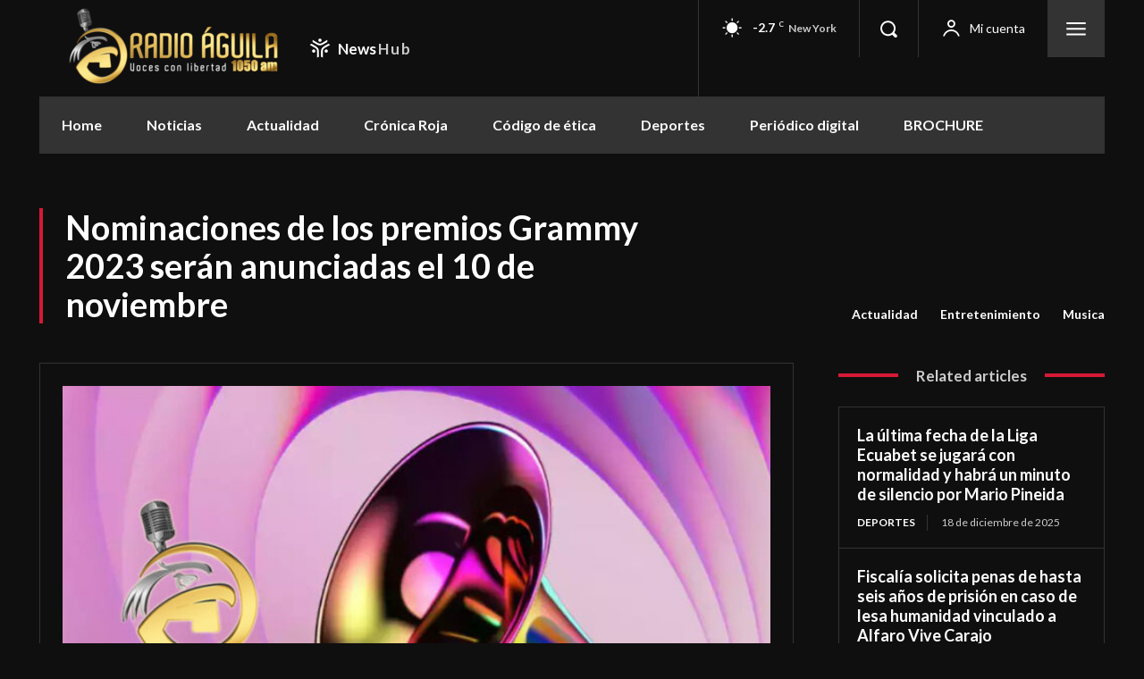

--- FILE ---
content_type: text/html; charset=UTF-8
request_url: https://radioaguila1050am.com/2023/06/29/nominaciones-de-los-premios-grammy-2023-seran-anunciadas-el-10-de-noviembre/
body_size: 58018
content:
<!doctype html >
<!--[if IE 8]>    <html class="ie8" lang="en"> <![endif]-->
<!--[if IE 9]>    <html class="ie9" lang="en"> <![endif]-->
<!--[if gt IE 8]><!--> <html dir="ltr" lang="es" prefix="og: https://ogp.me/ns#"> <!--<![endif]-->
<head>
    <title>Nominaciones de los premios Grammy 2023 serán anunciadas el 10 de noviembre - Radio Aguila 1050 Am</title>
    <meta charset="UTF-8" />
    <meta name="viewport" content="width=device-width, initial-scale=1.0">
    <link rel="pingback" href="https://radioaguila1050am.com/xmlrpc.php" />
    
		<!-- All in One SEO 4.9.3 - aioseo.com -->
	<meta name="description" content="El anticipado anuncio de las nominaciones para los premios Grammy de este año está programado para el 10 de noviembre. Esta fecha marca un momento emocionante en la industria de la música, ya que se revelarán los artistas y las canciones destacadas que competirán por los codiciados galardones en diversas categorías. Los premios Grammy, considerados" />
	<meta name="robots" content="max-image-preview:large" />
	<meta name="author" content="Fabiola Coppiano"/>
	<link rel="canonical" href="https://radioaguila1050am.com/2023/06/29/nominaciones-de-los-premios-grammy-2023-seran-anunciadas-el-10-de-noviembre/" />
	<meta name="generator" content="All in One SEO (AIOSEO) 4.9.3" />
		<meta property="og:locale" content="es_ES" />
		<meta property="og:site_name" content="Radio Aguila 1050 Am - Voces con Libertad" />
		<meta property="og:type" content="article" />
		<meta property="og:title" content="Nominaciones de los premios Grammy 2023 serán anunciadas el 10 de noviembre - Radio Aguila 1050 Am" />
		<meta property="og:description" content="El anticipado anuncio de las nominaciones para los premios Grammy de este año está programado para el 10 de noviembre. Esta fecha marca un momento emocionante en la industria de la música, ya que se revelarán los artistas y las canciones destacadas que competirán por los codiciados galardones en diversas categorías. Los premios Grammy, considerados" />
		<meta property="og:url" content="https://radioaguila1050am.com/2023/06/29/nominaciones-de-los-premios-grammy-2023-seran-anunciadas-el-10-de-noviembre/" />
		<meta property="article:published_time" content="2023-06-29T21:10:58+00:00" />
		<meta property="article:modified_time" content="2023-06-29T21:13:48+00:00" />
		<meta name="twitter:card" content="summary_large_image" />
		<meta name="twitter:title" content="Nominaciones de los premios Grammy 2023 serán anunciadas el 10 de noviembre - Radio Aguila 1050 Am" />
		<meta name="twitter:description" content="El anticipado anuncio de las nominaciones para los premios Grammy de este año está programado para el 10 de noviembre. Esta fecha marca un momento emocionante en la industria de la música, ya que se revelarán los artistas y las canciones destacadas que competirán por los codiciados galardones en diversas categorías. Los premios Grammy, considerados" />
		<script type="application/ld+json" class="aioseo-schema">
			{"@context":"https:\/\/schema.org","@graph":[{"@type":"BlogPosting","@id":"https:\/\/radioaguila1050am.com\/2023\/06\/29\/nominaciones-de-los-premios-grammy-2023-seran-anunciadas-el-10-de-noviembre\/#blogposting","name":"Nominaciones de los premios Grammy 2023 ser\u00e1n anunciadas el 10 de noviembre - Radio Aguila 1050 Am","headline":"Nominaciones de los premios Grammy 2023 ser\u00e1n anunciadas el 10 de noviembre","author":{"@id":"https:\/\/radioaguila1050am.com\/author\/radioaguila\/#author"},"publisher":{"@id":"https:\/\/radioaguila1050am.com\/#organization"},"image":{"@type":"ImageObject","url":"https:\/\/radioaguila1050am.com\/wp-content\/uploads\/2023\/06\/cont-5.jpg","width":1080,"height":1080},"datePublished":"2023-06-29T16:10:58-05:00","dateModified":"2023-06-29T16:13:48-05:00","inLanguage":"es-EC","mainEntityOfPage":{"@id":"https:\/\/radioaguila1050am.com\/2023\/06\/29\/nominaciones-de-los-premios-grammy-2023-seran-anunciadas-el-10-de-noviembre\/#webpage"},"isPartOf":{"@id":"https:\/\/radioaguila1050am.com\/2023\/06\/29\/nominaciones-de-los-premios-grammy-2023-seran-anunciadas-el-10-de-noviembre\/#webpage"},"articleSection":"Actualidad, Entretenimiento, Musica"},{"@type":"BreadcrumbList","@id":"https:\/\/radioaguila1050am.com\/2023\/06\/29\/nominaciones-de-los-premios-grammy-2023-seran-anunciadas-el-10-de-noviembre\/#breadcrumblist","itemListElement":[{"@type":"ListItem","@id":"https:\/\/radioaguila1050am.com#listItem","position":1,"name":"Home","item":"https:\/\/radioaguila1050am.com","nextItem":{"@type":"ListItem","@id":"https:\/\/radioaguila1050am.com\/category\/featured\/#listItem","name":"Featured"}},{"@type":"ListItem","@id":"https:\/\/radioaguila1050am.com\/category\/featured\/#listItem","position":2,"name":"Featured","item":"https:\/\/radioaguila1050am.com\/category\/featured\/","nextItem":{"@type":"ListItem","@id":"https:\/\/radioaguila1050am.com\/category\/featured\/actualidad\/#listItem","name":"Actualidad"},"previousItem":{"@type":"ListItem","@id":"https:\/\/radioaguila1050am.com#listItem","name":"Home"}},{"@type":"ListItem","@id":"https:\/\/radioaguila1050am.com\/category\/featured\/actualidad\/#listItem","position":3,"name":"Actualidad","item":"https:\/\/radioaguila1050am.com\/category\/featured\/actualidad\/","nextItem":{"@type":"ListItem","@id":"https:\/\/radioaguila1050am.com\/2023\/06\/29\/nominaciones-de-los-premios-grammy-2023-seran-anunciadas-el-10-de-noviembre\/#listItem","name":"Nominaciones de los premios Grammy 2023 ser\u00e1n anunciadas el 10 de noviembre"},"previousItem":{"@type":"ListItem","@id":"https:\/\/radioaguila1050am.com\/category\/featured\/#listItem","name":"Featured"}},{"@type":"ListItem","@id":"https:\/\/radioaguila1050am.com\/2023\/06\/29\/nominaciones-de-los-premios-grammy-2023-seran-anunciadas-el-10-de-noviembre\/#listItem","position":4,"name":"Nominaciones de los premios Grammy 2023 ser\u00e1n anunciadas el 10 de noviembre","previousItem":{"@type":"ListItem","@id":"https:\/\/radioaguila1050am.com\/category\/featured\/actualidad\/#listItem","name":"Actualidad"}}]},{"@type":"Organization","@id":"https:\/\/radioaguila1050am.com\/#organization","name":"Radio Aguila 1050 Am","description":"Voces con Libertad","url":"https:\/\/radioaguila1050am.com\/"},{"@type":"Person","@id":"https:\/\/radioaguila1050am.com\/author\/radioaguila\/#author","url":"https:\/\/radioaguila1050am.com\/author\/radioaguila\/","name":"Fabiola Coppiano","image":{"@type":"ImageObject","@id":"https:\/\/radioaguila1050am.com\/2023\/06\/29\/nominaciones-de-los-premios-grammy-2023-seran-anunciadas-el-10-de-noviembre\/#authorImage","url":"https:\/\/secure.gravatar.com\/avatar\/2dde53a135df4db06d6161d3b97a35812998317c60c169a055b4bc7f6687eb43?s=96&d=mm&r=g","width":96,"height":96,"caption":"Fabiola Coppiano"}},{"@type":"WebPage","@id":"https:\/\/radioaguila1050am.com\/2023\/06\/29\/nominaciones-de-los-premios-grammy-2023-seran-anunciadas-el-10-de-noviembre\/#webpage","url":"https:\/\/radioaguila1050am.com\/2023\/06\/29\/nominaciones-de-los-premios-grammy-2023-seran-anunciadas-el-10-de-noviembre\/","name":"Nominaciones de los premios Grammy 2023 ser\u00e1n anunciadas el 10 de noviembre - Radio Aguila 1050 Am","description":"El anticipado anuncio de las nominaciones para los premios Grammy de este a\u00f1o est\u00e1 programado para el 10 de noviembre. Esta fecha marca un momento emocionante en la industria de la m\u00fasica, ya que se revelar\u00e1n los artistas y las canciones destacadas que competir\u00e1n por los codiciados galardones en diversas categor\u00edas. Los premios Grammy, considerados","inLanguage":"es-EC","isPartOf":{"@id":"https:\/\/radioaguila1050am.com\/#website"},"breadcrumb":{"@id":"https:\/\/radioaguila1050am.com\/2023\/06\/29\/nominaciones-de-los-premios-grammy-2023-seran-anunciadas-el-10-de-noviembre\/#breadcrumblist"},"author":{"@id":"https:\/\/radioaguila1050am.com\/author\/radioaguila\/#author"},"creator":{"@id":"https:\/\/radioaguila1050am.com\/author\/radioaguila\/#author"},"image":{"@type":"ImageObject","url":"https:\/\/radioaguila1050am.com\/wp-content\/uploads\/2023\/06\/cont-5.jpg","@id":"https:\/\/radioaguila1050am.com\/2023\/06\/29\/nominaciones-de-los-premios-grammy-2023-seran-anunciadas-el-10-de-noviembre\/#mainImage","width":1080,"height":1080},"primaryImageOfPage":{"@id":"https:\/\/radioaguila1050am.com\/2023\/06\/29\/nominaciones-de-los-premios-grammy-2023-seran-anunciadas-el-10-de-noviembre\/#mainImage"},"datePublished":"2023-06-29T16:10:58-05:00","dateModified":"2023-06-29T16:13:48-05:00"},{"@type":"WebSite","@id":"https:\/\/radioaguila1050am.com\/#website","url":"https:\/\/radioaguila1050am.com\/","name":"Radio Aguila 1050 Am","description":"Voces con Libertad","inLanguage":"es-EC","publisher":{"@id":"https:\/\/radioaguila1050am.com\/#organization"}}]}
		</script>
		<!-- All in One SEO -->

<link rel="icon" type="image/png" href="https://radioaguila1050am.com/wp-content/uploads/2022/10/RADIO-AGUILA-HORIZONTA-300x108.png"><link rel='dns-prefetch' href='//fonts.googleapis.com' />
<link rel="alternate" type="application/rss+xml" title="Radio Aguila 1050 Am &raquo; Feed" href="https://radioaguila1050am.com/feed/" />
<link rel="alternate" type="application/rss+xml" title="Radio Aguila 1050 Am &raquo; Feed de los comentarios" href="https://radioaguila1050am.com/comments/feed/" />
<link rel="alternate" title="oEmbed (JSON)" type="application/json+oembed" href="https://radioaguila1050am.com/wp-json/oembed/1.0/embed?url=https%3A%2F%2Fradioaguila1050am.com%2F2023%2F06%2F29%2Fnominaciones-de-los-premios-grammy-2023-seran-anunciadas-el-10-de-noviembre%2F" />
<link rel="alternate" title="oEmbed (XML)" type="text/xml+oembed" href="https://radioaguila1050am.com/wp-json/oembed/1.0/embed?url=https%3A%2F%2Fradioaguila1050am.com%2F2023%2F06%2F29%2Fnominaciones-de-los-premios-grammy-2023-seran-anunciadas-el-10-de-noviembre%2F&#038;format=xml" />
<style id='wp-img-auto-sizes-contain-inline-css' type='text/css'>
img:is([sizes=auto i],[sizes^="auto," i]){contain-intrinsic-size:3000px 1500px}
/*# sourceURL=wp-img-auto-sizes-contain-inline-css */
</style>
<style id='wp-emoji-styles-inline-css' type='text/css'>

	img.wp-smiley, img.emoji {
		display: inline !important;
		border: none !important;
		box-shadow: none !important;
		height: 1em !important;
		width: 1em !important;
		margin: 0 0.07em !important;
		vertical-align: -0.1em !important;
		background: none !important;
		padding: 0 !important;
	}
/*# sourceURL=wp-emoji-styles-inline-css */
</style>
<style id='wp-block-library-inline-css' type='text/css'>
:root{--wp-block-synced-color:#7a00df;--wp-block-synced-color--rgb:122,0,223;--wp-bound-block-color:var(--wp-block-synced-color);--wp-editor-canvas-background:#ddd;--wp-admin-theme-color:#007cba;--wp-admin-theme-color--rgb:0,124,186;--wp-admin-theme-color-darker-10:#006ba1;--wp-admin-theme-color-darker-10--rgb:0,107,160.5;--wp-admin-theme-color-darker-20:#005a87;--wp-admin-theme-color-darker-20--rgb:0,90,135;--wp-admin-border-width-focus:2px}@media (min-resolution:192dpi){:root{--wp-admin-border-width-focus:1.5px}}.wp-element-button{cursor:pointer}:root .has-very-light-gray-background-color{background-color:#eee}:root .has-very-dark-gray-background-color{background-color:#313131}:root .has-very-light-gray-color{color:#eee}:root .has-very-dark-gray-color{color:#313131}:root .has-vivid-green-cyan-to-vivid-cyan-blue-gradient-background{background:linear-gradient(135deg,#00d084,#0693e3)}:root .has-purple-crush-gradient-background{background:linear-gradient(135deg,#34e2e4,#4721fb 50%,#ab1dfe)}:root .has-hazy-dawn-gradient-background{background:linear-gradient(135deg,#faaca8,#dad0ec)}:root .has-subdued-olive-gradient-background{background:linear-gradient(135deg,#fafae1,#67a671)}:root .has-atomic-cream-gradient-background{background:linear-gradient(135deg,#fdd79a,#004a59)}:root .has-nightshade-gradient-background{background:linear-gradient(135deg,#330968,#31cdcf)}:root .has-midnight-gradient-background{background:linear-gradient(135deg,#020381,#2874fc)}:root{--wp--preset--font-size--normal:16px;--wp--preset--font-size--huge:42px}.has-regular-font-size{font-size:1em}.has-larger-font-size{font-size:2.625em}.has-normal-font-size{font-size:var(--wp--preset--font-size--normal)}.has-huge-font-size{font-size:var(--wp--preset--font-size--huge)}.has-text-align-center{text-align:center}.has-text-align-left{text-align:left}.has-text-align-right{text-align:right}.has-fit-text{white-space:nowrap!important}#end-resizable-editor-section{display:none}.aligncenter{clear:both}.items-justified-left{justify-content:flex-start}.items-justified-center{justify-content:center}.items-justified-right{justify-content:flex-end}.items-justified-space-between{justify-content:space-between}.screen-reader-text{border:0;clip-path:inset(50%);height:1px;margin:-1px;overflow:hidden;padding:0;position:absolute;width:1px;word-wrap:normal!important}.screen-reader-text:focus{background-color:#ddd;clip-path:none;color:#444;display:block;font-size:1em;height:auto;left:5px;line-height:normal;padding:15px 23px 14px;text-decoration:none;top:5px;width:auto;z-index:100000}html :where(.has-border-color){border-style:solid}html :where([style*=border-top-color]){border-top-style:solid}html :where([style*=border-right-color]){border-right-style:solid}html :where([style*=border-bottom-color]){border-bottom-style:solid}html :where([style*=border-left-color]){border-left-style:solid}html :where([style*=border-width]){border-style:solid}html :where([style*=border-top-width]){border-top-style:solid}html :where([style*=border-right-width]){border-right-style:solid}html :where([style*=border-bottom-width]){border-bottom-style:solid}html :where([style*=border-left-width]){border-left-style:solid}html :where(img[class*=wp-image-]){height:auto;max-width:100%}:where(figure){margin:0 0 1em}html :where(.is-position-sticky){--wp-admin--admin-bar--position-offset:var(--wp-admin--admin-bar--height,0px)}@media screen and (max-width:600px){html :where(.is-position-sticky){--wp-admin--admin-bar--position-offset:0px}}

/*# sourceURL=wp-block-library-inline-css */
</style><style id='wp-block-image-inline-css' type='text/css'>
.wp-block-image>a,.wp-block-image>figure>a{display:inline-block}.wp-block-image img{box-sizing:border-box;height:auto;max-width:100%;vertical-align:bottom}@media not (prefers-reduced-motion){.wp-block-image img.hide{visibility:hidden}.wp-block-image img.show{animation:show-content-image .4s}}.wp-block-image[style*=border-radius] img,.wp-block-image[style*=border-radius]>a{border-radius:inherit}.wp-block-image.has-custom-border img{box-sizing:border-box}.wp-block-image.aligncenter{text-align:center}.wp-block-image.alignfull>a,.wp-block-image.alignwide>a{width:100%}.wp-block-image.alignfull img,.wp-block-image.alignwide img{height:auto;width:100%}.wp-block-image .aligncenter,.wp-block-image .alignleft,.wp-block-image .alignright,.wp-block-image.aligncenter,.wp-block-image.alignleft,.wp-block-image.alignright{display:table}.wp-block-image .aligncenter>figcaption,.wp-block-image .alignleft>figcaption,.wp-block-image .alignright>figcaption,.wp-block-image.aligncenter>figcaption,.wp-block-image.alignleft>figcaption,.wp-block-image.alignright>figcaption{caption-side:bottom;display:table-caption}.wp-block-image .alignleft{float:left;margin:.5em 1em .5em 0}.wp-block-image .alignright{float:right;margin:.5em 0 .5em 1em}.wp-block-image .aligncenter{margin-left:auto;margin-right:auto}.wp-block-image :where(figcaption){margin-bottom:1em;margin-top:.5em}.wp-block-image.is-style-circle-mask img{border-radius:9999px}@supports ((-webkit-mask-image:none) or (mask-image:none)) or (-webkit-mask-image:none){.wp-block-image.is-style-circle-mask img{border-radius:0;-webkit-mask-image:url('data:image/svg+xml;utf8,<svg viewBox="0 0 100 100" xmlns="http://www.w3.org/2000/svg"><circle cx="50" cy="50" r="50"/></svg>');mask-image:url('data:image/svg+xml;utf8,<svg viewBox="0 0 100 100" xmlns="http://www.w3.org/2000/svg"><circle cx="50" cy="50" r="50"/></svg>');mask-mode:alpha;-webkit-mask-position:center;mask-position:center;-webkit-mask-repeat:no-repeat;mask-repeat:no-repeat;-webkit-mask-size:contain;mask-size:contain}}:root :where(.wp-block-image.is-style-rounded img,.wp-block-image .is-style-rounded img){border-radius:9999px}.wp-block-image figure{margin:0}.wp-lightbox-container{display:flex;flex-direction:column;position:relative}.wp-lightbox-container img{cursor:zoom-in}.wp-lightbox-container img:hover+button{opacity:1}.wp-lightbox-container button{align-items:center;backdrop-filter:blur(16px) saturate(180%);background-color:#5a5a5a40;border:none;border-radius:4px;cursor:zoom-in;display:flex;height:20px;justify-content:center;opacity:0;padding:0;position:absolute;right:16px;text-align:center;top:16px;width:20px;z-index:100}@media not (prefers-reduced-motion){.wp-lightbox-container button{transition:opacity .2s ease}}.wp-lightbox-container button:focus-visible{outline:3px auto #5a5a5a40;outline:3px auto -webkit-focus-ring-color;outline-offset:3px}.wp-lightbox-container button:hover{cursor:pointer;opacity:1}.wp-lightbox-container button:focus{opacity:1}.wp-lightbox-container button:focus,.wp-lightbox-container button:hover,.wp-lightbox-container button:not(:hover):not(:active):not(.has-background){background-color:#5a5a5a40;border:none}.wp-lightbox-overlay{box-sizing:border-box;cursor:zoom-out;height:100vh;left:0;overflow:hidden;position:fixed;top:0;visibility:hidden;width:100%;z-index:100000}.wp-lightbox-overlay .close-button{align-items:center;cursor:pointer;display:flex;justify-content:center;min-height:40px;min-width:40px;padding:0;position:absolute;right:calc(env(safe-area-inset-right) + 16px);top:calc(env(safe-area-inset-top) + 16px);z-index:5000000}.wp-lightbox-overlay .close-button:focus,.wp-lightbox-overlay .close-button:hover,.wp-lightbox-overlay .close-button:not(:hover):not(:active):not(.has-background){background:none;border:none}.wp-lightbox-overlay .lightbox-image-container{height:var(--wp--lightbox-container-height);left:50%;overflow:hidden;position:absolute;top:50%;transform:translate(-50%,-50%);transform-origin:top left;width:var(--wp--lightbox-container-width);z-index:9999999999}.wp-lightbox-overlay .wp-block-image{align-items:center;box-sizing:border-box;display:flex;height:100%;justify-content:center;margin:0;position:relative;transform-origin:0 0;width:100%;z-index:3000000}.wp-lightbox-overlay .wp-block-image img{height:var(--wp--lightbox-image-height);min-height:var(--wp--lightbox-image-height);min-width:var(--wp--lightbox-image-width);width:var(--wp--lightbox-image-width)}.wp-lightbox-overlay .wp-block-image figcaption{display:none}.wp-lightbox-overlay button{background:none;border:none}.wp-lightbox-overlay .scrim{background-color:#fff;height:100%;opacity:.9;position:absolute;width:100%;z-index:2000000}.wp-lightbox-overlay.active{visibility:visible}@media not (prefers-reduced-motion){.wp-lightbox-overlay.active{animation:turn-on-visibility .25s both}.wp-lightbox-overlay.active img{animation:turn-on-visibility .35s both}.wp-lightbox-overlay.show-closing-animation:not(.active){animation:turn-off-visibility .35s both}.wp-lightbox-overlay.show-closing-animation:not(.active) img{animation:turn-off-visibility .25s both}.wp-lightbox-overlay.zoom.active{animation:none;opacity:1;visibility:visible}.wp-lightbox-overlay.zoom.active .lightbox-image-container{animation:lightbox-zoom-in .4s}.wp-lightbox-overlay.zoom.active .lightbox-image-container img{animation:none}.wp-lightbox-overlay.zoom.active .scrim{animation:turn-on-visibility .4s forwards}.wp-lightbox-overlay.zoom.show-closing-animation:not(.active){animation:none}.wp-lightbox-overlay.zoom.show-closing-animation:not(.active) .lightbox-image-container{animation:lightbox-zoom-out .4s}.wp-lightbox-overlay.zoom.show-closing-animation:not(.active) .lightbox-image-container img{animation:none}.wp-lightbox-overlay.zoom.show-closing-animation:not(.active) .scrim{animation:turn-off-visibility .4s forwards}}@keyframes show-content-image{0%{visibility:hidden}99%{visibility:hidden}to{visibility:visible}}@keyframes turn-on-visibility{0%{opacity:0}to{opacity:1}}@keyframes turn-off-visibility{0%{opacity:1;visibility:visible}99%{opacity:0;visibility:visible}to{opacity:0;visibility:hidden}}@keyframes lightbox-zoom-in{0%{transform:translate(calc((-100vw + var(--wp--lightbox-scrollbar-width))/2 + var(--wp--lightbox-initial-left-position)),calc(-50vh + var(--wp--lightbox-initial-top-position))) scale(var(--wp--lightbox-scale))}to{transform:translate(-50%,-50%) scale(1)}}@keyframes lightbox-zoom-out{0%{transform:translate(-50%,-50%) scale(1);visibility:visible}99%{visibility:visible}to{transform:translate(calc((-100vw + var(--wp--lightbox-scrollbar-width))/2 + var(--wp--lightbox-initial-left-position)),calc(-50vh + var(--wp--lightbox-initial-top-position))) scale(var(--wp--lightbox-scale));visibility:hidden}}
/*# sourceURL=https://radioaguila1050am.com/wp-includes/blocks/image/style.min.css */
</style>
<style id='wp-block-paragraph-inline-css' type='text/css'>
.is-small-text{font-size:.875em}.is-regular-text{font-size:1em}.is-large-text{font-size:2.25em}.is-larger-text{font-size:3em}.has-drop-cap:not(:focus):first-letter{float:left;font-size:8.4em;font-style:normal;font-weight:100;line-height:.68;margin:.05em .1em 0 0;text-transform:uppercase}body.rtl .has-drop-cap:not(:focus):first-letter{float:none;margin-left:.1em}p.has-drop-cap.has-background{overflow:hidden}:root :where(p.has-background){padding:1.25em 2.375em}:where(p.has-text-color:not(.has-link-color)) a{color:inherit}p.has-text-align-left[style*="writing-mode:vertical-lr"],p.has-text-align-right[style*="writing-mode:vertical-rl"]{rotate:180deg}
/*# sourceURL=https://radioaguila1050am.com/wp-includes/blocks/paragraph/style.min.css */
</style>
<style id='global-styles-inline-css' type='text/css'>
:root{--wp--preset--aspect-ratio--square: 1;--wp--preset--aspect-ratio--4-3: 4/3;--wp--preset--aspect-ratio--3-4: 3/4;--wp--preset--aspect-ratio--3-2: 3/2;--wp--preset--aspect-ratio--2-3: 2/3;--wp--preset--aspect-ratio--16-9: 16/9;--wp--preset--aspect-ratio--9-16: 9/16;--wp--preset--color--black: #000000;--wp--preset--color--cyan-bluish-gray: #abb8c3;--wp--preset--color--white: #ffffff;--wp--preset--color--pale-pink: #f78da7;--wp--preset--color--vivid-red: #cf2e2e;--wp--preset--color--luminous-vivid-orange: #ff6900;--wp--preset--color--luminous-vivid-amber: #fcb900;--wp--preset--color--light-green-cyan: #7bdcb5;--wp--preset--color--vivid-green-cyan: #00d084;--wp--preset--color--pale-cyan-blue: #8ed1fc;--wp--preset--color--vivid-cyan-blue: #0693e3;--wp--preset--color--vivid-purple: #9b51e0;--wp--preset--gradient--vivid-cyan-blue-to-vivid-purple: linear-gradient(135deg,rgb(6,147,227) 0%,rgb(155,81,224) 100%);--wp--preset--gradient--light-green-cyan-to-vivid-green-cyan: linear-gradient(135deg,rgb(122,220,180) 0%,rgb(0,208,130) 100%);--wp--preset--gradient--luminous-vivid-amber-to-luminous-vivid-orange: linear-gradient(135deg,rgb(252,185,0) 0%,rgb(255,105,0) 100%);--wp--preset--gradient--luminous-vivid-orange-to-vivid-red: linear-gradient(135deg,rgb(255,105,0) 0%,rgb(207,46,46) 100%);--wp--preset--gradient--very-light-gray-to-cyan-bluish-gray: linear-gradient(135deg,rgb(238,238,238) 0%,rgb(169,184,195) 100%);--wp--preset--gradient--cool-to-warm-spectrum: linear-gradient(135deg,rgb(74,234,220) 0%,rgb(151,120,209) 20%,rgb(207,42,186) 40%,rgb(238,44,130) 60%,rgb(251,105,98) 80%,rgb(254,248,76) 100%);--wp--preset--gradient--blush-light-purple: linear-gradient(135deg,rgb(255,206,236) 0%,rgb(152,150,240) 100%);--wp--preset--gradient--blush-bordeaux: linear-gradient(135deg,rgb(254,205,165) 0%,rgb(254,45,45) 50%,rgb(107,0,62) 100%);--wp--preset--gradient--luminous-dusk: linear-gradient(135deg,rgb(255,203,112) 0%,rgb(199,81,192) 50%,rgb(65,88,208) 100%);--wp--preset--gradient--pale-ocean: linear-gradient(135deg,rgb(255,245,203) 0%,rgb(182,227,212) 50%,rgb(51,167,181) 100%);--wp--preset--gradient--electric-grass: linear-gradient(135deg,rgb(202,248,128) 0%,rgb(113,206,126) 100%);--wp--preset--gradient--midnight: linear-gradient(135deg,rgb(2,3,129) 0%,rgb(40,116,252) 100%);--wp--preset--font-size--small: 11px;--wp--preset--font-size--medium: 20px;--wp--preset--font-size--large: 32px;--wp--preset--font-size--x-large: 42px;--wp--preset--font-size--regular: 15px;--wp--preset--font-size--larger: 50px;--wp--preset--spacing--20: 0.44rem;--wp--preset--spacing--30: 0.67rem;--wp--preset--spacing--40: 1rem;--wp--preset--spacing--50: 1.5rem;--wp--preset--spacing--60: 2.25rem;--wp--preset--spacing--70: 3.38rem;--wp--preset--spacing--80: 5.06rem;--wp--preset--shadow--natural: 6px 6px 9px rgba(0, 0, 0, 0.2);--wp--preset--shadow--deep: 12px 12px 50px rgba(0, 0, 0, 0.4);--wp--preset--shadow--sharp: 6px 6px 0px rgba(0, 0, 0, 0.2);--wp--preset--shadow--outlined: 6px 6px 0px -3px rgb(255, 255, 255), 6px 6px rgb(0, 0, 0);--wp--preset--shadow--crisp: 6px 6px 0px rgb(0, 0, 0);}:where(.is-layout-flex){gap: 0.5em;}:where(.is-layout-grid){gap: 0.5em;}body .is-layout-flex{display: flex;}.is-layout-flex{flex-wrap: wrap;align-items: center;}.is-layout-flex > :is(*, div){margin: 0;}body .is-layout-grid{display: grid;}.is-layout-grid > :is(*, div){margin: 0;}:where(.wp-block-columns.is-layout-flex){gap: 2em;}:where(.wp-block-columns.is-layout-grid){gap: 2em;}:where(.wp-block-post-template.is-layout-flex){gap: 1.25em;}:where(.wp-block-post-template.is-layout-grid){gap: 1.25em;}.has-black-color{color: var(--wp--preset--color--black) !important;}.has-cyan-bluish-gray-color{color: var(--wp--preset--color--cyan-bluish-gray) !important;}.has-white-color{color: var(--wp--preset--color--white) !important;}.has-pale-pink-color{color: var(--wp--preset--color--pale-pink) !important;}.has-vivid-red-color{color: var(--wp--preset--color--vivid-red) !important;}.has-luminous-vivid-orange-color{color: var(--wp--preset--color--luminous-vivid-orange) !important;}.has-luminous-vivid-amber-color{color: var(--wp--preset--color--luminous-vivid-amber) !important;}.has-light-green-cyan-color{color: var(--wp--preset--color--light-green-cyan) !important;}.has-vivid-green-cyan-color{color: var(--wp--preset--color--vivid-green-cyan) !important;}.has-pale-cyan-blue-color{color: var(--wp--preset--color--pale-cyan-blue) !important;}.has-vivid-cyan-blue-color{color: var(--wp--preset--color--vivid-cyan-blue) !important;}.has-vivid-purple-color{color: var(--wp--preset--color--vivid-purple) !important;}.has-black-background-color{background-color: var(--wp--preset--color--black) !important;}.has-cyan-bluish-gray-background-color{background-color: var(--wp--preset--color--cyan-bluish-gray) !important;}.has-white-background-color{background-color: var(--wp--preset--color--white) !important;}.has-pale-pink-background-color{background-color: var(--wp--preset--color--pale-pink) !important;}.has-vivid-red-background-color{background-color: var(--wp--preset--color--vivid-red) !important;}.has-luminous-vivid-orange-background-color{background-color: var(--wp--preset--color--luminous-vivid-orange) !important;}.has-luminous-vivid-amber-background-color{background-color: var(--wp--preset--color--luminous-vivid-amber) !important;}.has-light-green-cyan-background-color{background-color: var(--wp--preset--color--light-green-cyan) !important;}.has-vivid-green-cyan-background-color{background-color: var(--wp--preset--color--vivid-green-cyan) !important;}.has-pale-cyan-blue-background-color{background-color: var(--wp--preset--color--pale-cyan-blue) !important;}.has-vivid-cyan-blue-background-color{background-color: var(--wp--preset--color--vivid-cyan-blue) !important;}.has-vivid-purple-background-color{background-color: var(--wp--preset--color--vivid-purple) !important;}.has-black-border-color{border-color: var(--wp--preset--color--black) !important;}.has-cyan-bluish-gray-border-color{border-color: var(--wp--preset--color--cyan-bluish-gray) !important;}.has-white-border-color{border-color: var(--wp--preset--color--white) !important;}.has-pale-pink-border-color{border-color: var(--wp--preset--color--pale-pink) !important;}.has-vivid-red-border-color{border-color: var(--wp--preset--color--vivid-red) !important;}.has-luminous-vivid-orange-border-color{border-color: var(--wp--preset--color--luminous-vivid-orange) !important;}.has-luminous-vivid-amber-border-color{border-color: var(--wp--preset--color--luminous-vivid-amber) !important;}.has-light-green-cyan-border-color{border-color: var(--wp--preset--color--light-green-cyan) !important;}.has-vivid-green-cyan-border-color{border-color: var(--wp--preset--color--vivid-green-cyan) !important;}.has-pale-cyan-blue-border-color{border-color: var(--wp--preset--color--pale-cyan-blue) !important;}.has-vivid-cyan-blue-border-color{border-color: var(--wp--preset--color--vivid-cyan-blue) !important;}.has-vivid-purple-border-color{border-color: var(--wp--preset--color--vivid-purple) !important;}.has-vivid-cyan-blue-to-vivid-purple-gradient-background{background: var(--wp--preset--gradient--vivid-cyan-blue-to-vivid-purple) !important;}.has-light-green-cyan-to-vivid-green-cyan-gradient-background{background: var(--wp--preset--gradient--light-green-cyan-to-vivid-green-cyan) !important;}.has-luminous-vivid-amber-to-luminous-vivid-orange-gradient-background{background: var(--wp--preset--gradient--luminous-vivid-amber-to-luminous-vivid-orange) !important;}.has-luminous-vivid-orange-to-vivid-red-gradient-background{background: var(--wp--preset--gradient--luminous-vivid-orange-to-vivid-red) !important;}.has-very-light-gray-to-cyan-bluish-gray-gradient-background{background: var(--wp--preset--gradient--very-light-gray-to-cyan-bluish-gray) !important;}.has-cool-to-warm-spectrum-gradient-background{background: var(--wp--preset--gradient--cool-to-warm-spectrum) !important;}.has-blush-light-purple-gradient-background{background: var(--wp--preset--gradient--blush-light-purple) !important;}.has-blush-bordeaux-gradient-background{background: var(--wp--preset--gradient--blush-bordeaux) !important;}.has-luminous-dusk-gradient-background{background: var(--wp--preset--gradient--luminous-dusk) !important;}.has-pale-ocean-gradient-background{background: var(--wp--preset--gradient--pale-ocean) !important;}.has-electric-grass-gradient-background{background: var(--wp--preset--gradient--electric-grass) !important;}.has-midnight-gradient-background{background: var(--wp--preset--gradient--midnight) !important;}.has-small-font-size{font-size: var(--wp--preset--font-size--small) !important;}.has-medium-font-size{font-size: var(--wp--preset--font-size--medium) !important;}.has-large-font-size{font-size: var(--wp--preset--font-size--large) !important;}.has-x-large-font-size{font-size: var(--wp--preset--font-size--x-large) !important;}
/*# sourceURL=global-styles-inline-css */
</style>

<style id='classic-theme-styles-inline-css' type='text/css'>
/*! This file is auto-generated */
.wp-block-button__link{color:#fff;background-color:#32373c;border-radius:9999px;box-shadow:none;text-decoration:none;padding:calc(.667em + 2px) calc(1.333em + 2px);font-size:1.125em}.wp-block-file__button{background:#32373c;color:#fff;text-decoration:none}
/*# sourceURL=/wp-includes/css/classic-themes.min.css */
</style>
<link rel='stylesheet' id='nta-css-popup-css' href='https://radioaguila1050am.com/wp-content/plugins/wp-whatsapp/assets/dist/css/style.css?ver=6.9' type='text/css' media='all' />
<link rel='stylesheet' id='td-plugin-multi-purpose-css' href='https://radioaguila1050am.com/wp-content/plugins/td-composer/td-multi-purpose/style.css?ver=492e3cf54bd42df3b24a3de8e2307cafx' type='text/css' media='all' />
<link rel='stylesheet' id='google-fonts-style-css' href='https://fonts.googleapis.com/css?family=Lato%3A400%2C500%2C700%7COpen+Sans%3A400%2C600%2C700%2C500%7CRoboto%3A400%2C600%2C700%2C500%7CLato%3A700%2C400%7CMerriweather%3A400&#038;display=swap&#038;ver=12.7.1' type='text/css' media='all' />
<link rel='stylesheet' id='tds-front-css' href='https://radioaguila1050am.com/wp-content/plugins/td-subscription/assets/css/tds-front.css?ver=1.7.1' type='text/css' media='all' />
<link rel='stylesheet' id='td-theme-css' href='https://radioaguila1050am.com/wp-content/themes/Newspaper/style.css?ver=12.7.1' type='text/css' media='all' />
<style id='td-theme-inline-css' type='text/css'>@media (max-width:767px){.td-header-desktop-wrap{display:none}}@media (min-width:767px){.td-header-mobile-wrap{display:none}}</style>
<link rel='stylesheet' id='td-legacy-framework-front-style-css' href='https://radioaguila1050am.com/wp-content/plugins/td-composer/legacy/Newspaper/assets/css/td_legacy_main.css?ver=492e3cf54bd42df3b24a3de8e2307cafx' type='text/css' media='all' />
<link rel='stylesheet' id='td-standard-pack-framework-front-style-css' href='https://radioaguila1050am.com/wp-content/plugins/td-standard-pack/Newspaper/assets/css/td_standard_pack_main.css?ver=8ae1459a1d876d507918f73cef68310e' type='text/css' media='all' />
<link rel='stylesheet' id='tdb_style_cloud_templates_front-css' href='https://radioaguila1050am.com/wp-content/plugins/td-cloud-library/assets/css/tdb_main.css?ver=d578089f160957352b9b4ca6d880fd8f' type='text/css' media='all' />
<script type="text/javascript" src="https://radioaguila1050am.com/wp-includes/js/jquery/jquery.min.js?ver=3.7.1" id="jquery-core-js"></script>
<script type="text/javascript" src="https://radioaguila1050am.com/wp-includes/js/jquery/jquery-migrate.min.js?ver=3.4.1" id="jquery-migrate-js"></script>
<link rel="https://api.w.org/" href="https://radioaguila1050am.com/wp-json/" /><link rel="alternate" title="JSON" type="application/json" href="https://radioaguila1050am.com/wp-json/wp/v2/posts/1231" /><link rel="EditURI" type="application/rsd+xml" title="RSD" href="https://radioaguila1050am.com/xmlrpc.php?rsd" />
<meta name="generator" content="WordPress 6.9" />
<link rel='shortlink' href='https://radioaguila1050am.com/?p=1231' />
    <script>
        window.tdb_global_vars = {"wpRestUrl":"https:\/\/radioaguila1050am.com\/wp-json\/","permalinkStructure":"\/%year%\/%monthnum%\/%day%\/%postname%\/"};
        window.tdb_p_autoload_vars = {"isAjax":false,"isAdminBarShowing":false,"autoloadStatus":"off","origPostEditUrl":null};
    </script>
    
    <style id="tdb-global-colors">:root{--accent-color:#fff;--news-hub-dark-grey:#333;--news-hub-white:#FFFFFF;--news-hub-accent:#d61935;--news-hub-light-grey:#cccccc;--news-hub-black:#0f0f0f;--news-hub-accent-hover:#d6374f;--news-hub-medium-gray:#999999}</style>

    
	
<!-- JS generated by theme -->

<script type="text/javascript" id="td-generated-header-js">
    
    

	    var tdBlocksArray = []; //here we store all the items for the current page

	    // td_block class - each ajax block uses a object of this class for requests
	    function tdBlock() {
		    this.id = '';
		    this.block_type = 1; //block type id (1-234 etc)
		    this.atts = '';
		    this.td_column_number = '';
		    this.td_current_page = 1; //
		    this.post_count = 0; //from wp
		    this.found_posts = 0; //from wp
		    this.max_num_pages = 0; //from wp
		    this.td_filter_value = ''; //current live filter value
		    this.is_ajax_running = false;
		    this.td_user_action = ''; // load more or infinite loader (used by the animation)
		    this.header_color = '';
		    this.ajax_pagination_infinite_stop = ''; //show load more at page x
	    }

        // td_js_generator - mini detector
        ( function () {
            var htmlTag = document.getElementsByTagName("html")[0];

	        if ( navigator.userAgent.indexOf("MSIE 10.0") > -1 ) {
                htmlTag.className += ' ie10';
            }

            if ( !!navigator.userAgent.match(/Trident.*rv\:11\./) ) {
                htmlTag.className += ' ie11';
            }

	        if ( navigator.userAgent.indexOf("Edge") > -1 ) {
                htmlTag.className += ' ieEdge';
            }

            if ( /(iPad|iPhone|iPod)/g.test(navigator.userAgent) ) {
                htmlTag.className += ' td-md-is-ios';
            }

            var user_agent = navigator.userAgent.toLowerCase();
            if ( user_agent.indexOf("android") > -1 ) {
                htmlTag.className += ' td-md-is-android';
            }

            if ( -1 !== navigator.userAgent.indexOf('Mac OS X')  ) {
                htmlTag.className += ' td-md-is-os-x';
            }

            if ( /chrom(e|ium)/.test(navigator.userAgent.toLowerCase()) ) {
               htmlTag.className += ' td-md-is-chrome';
            }

            if ( -1 !== navigator.userAgent.indexOf('Firefox') ) {
                htmlTag.className += ' td-md-is-firefox';
            }

            if ( -1 !== navigator.userAgent.indexOf('Safari') && -1 === navigator.userAgent.indexOf('Chrome') ) {
                htmlTag.className += ' td-md-is-safari';
            }

            if( -1 !== navigator.userAgent.indexOf('IEMobile') ){
                htmlTag.className += ' td-md-is-iemobile';
            }

        })();

        var tdLocalCache = {};

        ( function () {
            "use strict";

            tdLocalCache = {
                data: {},
                remove: function (resource_id) {
                    delete tdLocalCache.data[resource_id];
                },
                exist: function (resource_id) {
                    return tdLocalCache.data.hasOwnProperty(resource_id) && tdLocalCache.data[resource_id] !== null;
                },
                get: function (resource_id) {
                    return tdLocalCache.data[resource_id];
                },
                set: function (resource_id, cachedData) {
                    tdLocalCache.remove(resource_id);
                    tdLocalCache.data[resource_id] = cachedData;
                }
            };
        })();

    
    
var td_viewport_interval_list=[{"limitBottom":767,"sidebarWidth":228},{"limitBottom":1018,"sidebarWidth":300},{"limitBottom":1140,"sidebarWidth":324}];
var td_animation_stack_effect="type0";
var tds_animation_stack=true;
var td_animation_stack_specific_selectors=".entry-thumb, img, .td-lazy-img";
var td_animation_stack_general_selectors=".td-animation-stack img, .td-animation-stack .entry-thumb, .post img, .td-animation-stack .td-lazy-img";
var tds_show_more_info="Show more info";
var tds_show_less_info="Show less info";
var tdc_is_installed="yes";
var tdc_domain_active=false;
var td_ajax_url="https:\/\/radioaguila1050am.com\/wp-admin\/admin-ajax.php?td_theme_name=Newspaper&v=12.7.1";
var td_get_template_directory_uri="https:\/\/radioaguila1050am.com\/wp-content\/plugins\/td-composer\/legacy\/common";
var tds_snap_menu="";
var tds_logo_on_sticky="";
var tds_header_style="";
var td_please_wait="Por favor espera...";
var td_email_user_pass_incorrect="Usuario o contrase\u00f1a incorrecta!";
var td_email_user_incorrect="Correo electr\u00f3nico o nombre de usuario incorrecto!";
var td_email_incorrect="Email incorrecto!";
var td_user_incorrect="Nombre de usuario incorrecto!";
var td_email_user_empty="Correo electr\u00f3nico o nombre de usuario vac\u00edo!";
var td_pass_empty="Pase vac\u00edo!";
var td_pass_pattern_incorrect="Patr\u00f3n de paso no v\u00e1lido!";
var td_retype_pass_incorrect="Retyped Pass incorrect!";
var tds_more_articles_on_post_enable="";
var tds_more_articles_on_post_time_to_wait="";
var tds_more_articles_on_post_pages_distance_from_top=0;
var tds_captcha="";
var tds_theme_color_site_wide="#d61935";
var tds_smart_sidebar="";
var tdThemeName="Newspaper";
var tdThemeNameWl="Newspaper";
var td_magnific_popup_translation_tPrev="Anterior (tecla de flecha izquierda)";
var td_magnific_popup_translation_tNext="Siguiente (tecla de flecha derecha)";
var td_magnific_popup_translation_tCounter="%curr% de %total%";
var td_magnific_popup_translation_ajax_tError="El contenido de %url% no pudo cargarse.";
var td_magnific_popup_translation_image_tError="La imagen #%curr% no pudo cargarse.";
var tdBlockNonce="dea9b2606f";
var tdMobileMenu="enabled";
var tdMobileSearch="enabled";
var tdDateNamesI18n={"month_names":["enero","febrero","marzo","abril","mayo","junio","julio","agosto","septiembre","octubre","noviembre","diciembre"],"month_names_short":["Ene","Feb","Mar","Abr","May","Jun","Jul","Ago","Sep","Oct","Nov","Dic"],"day_names":["domingo","lunes","martes","mi\u00e9rcoles","jueves","viernes","s\u00e1bado"],"day_names_short":["Dom","Lun","Mar","Mi\u00e9","Jue","Vie","S\u00e1b"]};
var td_reset_pass_empty="Please enter a new password before proceeding.";
var td_reset_pass_confirm_empty="Please confirm the new password before proceeding.";
var td_reset_pass_not_matching="Please make sure that the passwords match.";
var tdb_modal_confirm="Save";
var tdb_modal_cancel="Cancel";
var tdb_modal_confirm_alt="Yes";
var tdb_modal_cancel_alt="No";
var td_deploy_mode="deploy";
var td_ad_background_click_link="";
var td_ad_background_click_target="";
</script>


<!-- Header style compiled by theme -->

<style>#td-mobile-nav,#td-mobile-nav .wpb_button,.td-search-wrap-mob{font-family:Lato}:root{--td_excl_label:'EXCLUSIVO';--td_theme_color:#d61935;--td_slider_text:rgba(214,25,53,0.7);--td_container_transparent:transparent;--td_mobile_gradient_one_mob:#333333;--td_mobile_gradient_two_mob:#333333;--td_mobile_text_active_color:#d6374f;--td_mobile_button_background_mob:#d61935;--td_mobile_button_color_mob:#ffffff}.td-header-style-12 .td-header-menu-wrap-full,.td-header-style-12 .td-affix,.td-grid-style-1.td-hover-1 .td-big-grid-post:hover .td-post-category,.td-grid-style-5.td-hover-1 .td-big-grid-post:hover .td-post-category,.td_category_template_3 .td-current-sub-category,.td_category_template_8 .td-category-header .td-category a.td-current-sub-category,.td_category_template_4 .td-category-siblings .td-category a:hover,.td_block_big_grid_9.td-grid-style-1 .td-post-category,.td_block_big_grid_9.td-grid-style-5 .td-post-category,.td-grid-style-6.td-hover-1 .td-module-thumb:after,.tdm-menu-active-style5 .td-header-menu-wrap .sf-menu>.current-menu-item>a,.tdm-menu-active-style5 .td-header-menu-wrap .sf-menu>.current-menu-ancestor>a,.tdm-menu-active-style5 .td-header-menu-wrap .sf-menu>.current-category-ancestor>a,.tdm-menu-active-style5 .td-header-menu-wrap .sf-menu>li>a:hover,.tdm-menu-active-style5 .td-header-menu-wrap .sf-menu>.sfHover>a{background-color:#d61935}.td_mega_menu_sub_cats .cur-sub-cat,.td-mega-span h3 a:hover,.td_mod_mega_menu:hover .entry-title a,.header-search-wrap .result-msg a:hover,.td-header-top-menu .td-drop-down-search .td_module_wrap:hover .entry-title a,.td-header-top-menu .td-icon-search:hover,.td-header-wrap .result-msg a:hover,.top-header-menu li a:hover,.top-header-menu .current-menu-item>a,.top-header-menu .current-menu-ancestor>a,.top-header-menu .current-category-ancestor>a,.td-social-icon-wrap>a:hover,.td-header-sp-top-widget .td-social-icon-wrap a:hover,.td_mod_related_posts:hover h3>a,.td-post-template-11 .td-related-title .td-related-left:hover,.td-post-template-11 .td-related-title .td-related-right:hover,.td-post-template-11 .td-related-title .td-cur-simple-item,.td-post-template-11 .td_block_related_posts .td-next-prev-wrap a:hover,.td-category-header .td-pulldown-category-filter-link:hover,.td-category-siblings .td-subcat-dropdown a:hover,.td-category-siblings .td-subcat-dropdown a.td-current-sub-category,.footer-text-wrap .footer-email-wrap a,.footer-social-wrap a:hover,.td_module_17 .td-read-more a:hover,.td_module_18 .td-read-more a:hover,.td_module_19 .td-post-author-name a:hover,.td-pulldown-syle-2 .td-subcat-dropdown:hover .td-subcat-more span,.td-pulldown-syle-2 .td-subcat-dropdown:hover .td-subcat-more i,.td-pulldown-syle-3 .td-subcat-dropdown:hover .td-subcat-more span,.td-pulldown-syle-3 .td-subcat-dropdown:hover .td-subcat-more i,.tdm-menu-active-style3 .tdm-header.td-header-wrap .sf-menu>.current-category-ancestor>a,.tdm-menu-active-style3 .tdm-header.td-header-wrap .sf-menu>.current-menu-ancestor>a,.tdm-menu-active-style3 .tdm-header.td-header-wrap .sf-menu>.current-menu-item>a,.tdm-menu-active-style3 .tdm-header.td-header-wrap .sf-menu>.sfHover>a,.tdm-menu-active-style3 .tdm-header.td-header-wrap .sf-menu>li>a:hover{color:#d61935}.td-mega-menu-page .wpb_content_element ul li a:hover,.td-theme-wrap .td-aj-search-results .td_module_wrap:hover .entry-title a,.td-theme-wrap .header-search-wrap .result-msg a:hover{color:#d61935!important}.td_category_template_8 .td-category-header .td-category a.td-current-sub-category,.td_category_template_4 .td-category-siblings .td-category a:hover,.tdm-menu-active-style4 .tdm-header .sf-menu>.current-menu-item>a,.tdm-menu-active-style4 .tdm-header .sf-menu>.current-menu-ancestor>a,.tdm-menu-active-style4 .tdm-header .sf-menu>.current-category-ancestor>a,.tdm-menu-active-style4 .tdm-header .sf-menu>li>a:hover,.tdm-menu-active-style4 .tdm-header .sf-menu>.sfHover>a{border-color:#d61935}body{background-color:#0f0f0f}#td-mobile-nav,#td-mobile-nav .wpb_button,.td-search-wrap-mob{font-family:Lato}:root{--td_excl_label:'EXCLUSIVO';--td_theme_color:#d61935;--td_slider_text:rgba(214,25,53,0.7);--td_container_transparent:transparent;--td_mobile_gradient_one_mob:#333333;--td_mobile_gradient_two_mob:#333333;--td_mobile_text_active_color:#d6374f;--td_mobile_button_background_mob:#d61935;--td_mobile_button_color_mob:#ffffff}.td-header-style-12 .td-header-menu-wrap-full,.td-header-style-12 .td-affix,.td-grid-style-1.td-hover-1 .td-big-grid-post:hover .td-post-category,.td-grid-style-5.td-hover-1 .td-big-grid-post:hover .td-post-category,.td_category_template_3 .td-current-sub-category,.td_category_template_8 .td-category-header .td-category a.td-current-sub-category,.td_category_template_4 .td-category-siblings .td-category a:hover,.td_block_big_grid_9.td-grid-style-1 .td-post-category,.td_block_big_grid_9.td-grid-style-5 .td-post-category,.td-grid-style-6.td-hover-1 .td-module-thumb:after,.tdm-menu-active-style5 .td-header-menu-wrap .sf-menu>.current-menu-item>a,.tdm-menu-active-style5 .td-header-menu-wrap .sf-menu>.current-menu-ancestor>a,.tdm-menu-active-style5 .td-header-menu-wrap .sf-menu>.current-category-ancestor>a,.tdm-menu-active-style5 .td-header-menu-wrap .sf-menu>li>a:hover,.tdm-menu-active-style5 .td-header-menu-wrap .sf-menu>.sfHover>a{background-color:#d61935}.td_mega_menu_sub_cats .cur-sub-cat,.td-mega-span h3 a:hover,.td_mod_mega_menu:hover .entry-title a,.header-search-wrap .result-msg a:hover,.td-header-top-menu .td-drop-down-search .td_module_wrap:hover .entry-title a,.td-header-top-menu .td-icon-search:hover,.td-header-wrap .result-msg a:hover,.top-header-menu li a:hover,.top-header-menu .current-menu-item>a,.top-header-menu .current-menu-ancestor>a,.top-header-menu .current-category-ancestor>a,.td-social-icon-wrap>a:hover,.td-header-sp-top-widget .td-social-icon-wrap a:hover,.td_mod_related_posts:hover h3>a,.td-post-template-11 .td-related-title .td-related-left:hover,.td-post-template-11 .td-related-title .td-related-right:hover,.td-post-template-11 .td-related-title .td-cur-simple-item,.td-post-template-11 .td_block_related_posts .td-next-prev-wrap a:hover,.td-category-header .td-pulldown-category-filter-link:hover,.td-category-siblings .td-subcat-dropdown a:hover,.td-category-siblings .td-subcat-dropdown a.td-current-sub-category,.footer-text-wrap .footer-email-wrap a,.footer-social-wrap a:hover,.td_module_17 .td-read-more a:hover,.td_module_18 .td-read-more a:hover,.td_module_19 .td-post-author-name a:hover,.td-pulldown-syle-2 .td-subcat-dropdown:hover .td-subcat-more span,.td-pulldown-syle-2 .td-subcat-dropdown:hover .td-subcat-more i,.td-pulldown-syle-3 .td-subcat-dropdown:hover .td-subcat-more span,.td-pulldown-syle-3 .td-subcat-dropdown:hover .td-subcat-more i,.tdm-menu-active-style3 .tdm-header.td-header-wrap .sf-menu>.current-category-ancestor>a,.tdm-menu-active-style3 .tdm-header.td-header-wrap .sf-menu>.current-menu-ancestor>a,.tdm-menu-active-style3 .tdm-header.td-header-wrap .sf-menu>.current-menu-item>a,.tdm-menu-active-style3 .tdm-header.td-header-wrap .sf-menu>.sfHover>a,.tdm-menu-active-style3 .tdm-header.td-header-wrap .sf-menu>li>a:hover{color:#d61935}.td-mega-menu-page .wpb_content_element ul li a:hover,.td-theme-wrap .td-aj-search-results .td_module_wrap:hover .entry-title a,.td-theme-wrap .header-search-wrap .result-msg a:hover{color:#d61935!important}.td_category_template_8 .td-category-header .td-category a.td-current-sub-category,.td_category_template_4 .td-category-siblings .td-category a:hover,.tdm-menu-active-style4 .tdm-header .sf-menu>.current-menu-item>a,.tdm-menu-active-style4 .tdm-header .sf-menu>.current-menu-ancestor>a,.tdm-menu-active-style4 .tdm-header .sf-menu>.current-category-ancestor>a,.tdm-menu-active-style4 .tdm-header .sf-menu>li>a:hover,.tdm-menu-active-style4 .tdm-header .sf-menu>.sfHover>a{border-color:#d61935}</style>


<!-- Button style compiled by theme -->

<style>.tdm-btn-style1{background-color:#d61935}.tdm-btn-style2:before{border-color:#d61935}.tdm-btn-style2{color:#d61935}.tdm-btn-style3{-webkit-box-shadow:0 2px 16px #d61935;-moz-box-shadow:0 2px 16px #d61935;box-shadow:0 2px 16px #d61935}.tdm-btn-style3:hover{-webkit-box-shadow:0 4px 26px #d61935;-moz-box-shadow:0 4px 26px #d61935;box-shadow:0 4px 26px #d61935}</style>

	<style id="tdw-css-placeholder"></style></head>

<body class="wp-singular post-template-default single single-post postid-1231 single-format-standard wp-theme-Newspaper td-standard-pack nominaciones-de-los-premios-grammy-2023-seran-anunciadas-el-10-de-noviembre global-block-template-1 tdb_template_30 tdb-template  tdc-header-template  tdc-footer-template td-animation-stack-type0 td-full-layout" itemscope="itemscope" itemtype="https://schema.org/WebPage">

<div class="td-scroll-up" data-style="style1"><i class="td-icon-menu-up"></i></div>
    <div class="td-menu-background" style="visibility:hidden"></div>
<div id="td-mobile-nav" style="visibility:hidden">
    <div class="td-mobile-container">
        <!-- mobile menu top section -->
        <div class="td-menu-socials-wrap">
            <!-- socials -->
            <div class="td-menu-socials">
                            </div>
            <!-- close button -->
            <div class="td-mobile-close">
                <span><i class="td-icon-close-mobile"></i></span>
            </div>
        </div>

        <!-- login section -->
                    <div class="td-menu-login-section">
                
    <div class="td-guest-wrap">
        <div class="td-menu-login"><a id="login-link-mob">Registrarse</a> <span></span><a id="register-link-mob">Unirse</a></div>
    </div>
            </div>
        
        <!-- menu section -->
        <div class="td-mobile-content">
            <div class="menu-main-container"><ul id="menu-main-1" class="td-mobile-main-menu"><li class="menu-item menu-item-type-post_type menu-item-object-page menu-item-home menu-item-first menu-item-708"><a href="https://radioaguila1050am.com/">Home</a></li>
<li class="menu-item menu-item-type-taxonomy menu-item-object-category menu-item-142"><a href="https://radioaguila1050am.com/category/noticias/">Noticias</a></li>
<li class="menu-item menu-item-type-taxonomy menu-item-object-category current-post-ancestor current-menu-parent current-post-parent menu-item-143"><a href="https://radioaguila1050am.com/category/featured/actualidad/">Actualidad</a></li>
<li class="menu-item menu-item-type-taxonomy menu-item-object-category menu-item-144"><a href="https://radioaguila1050am.com/category/featured/cronica-roja/">Crónica Roja</a></li>
<li class="menu-item menu-item-type-custom menu-item-object-custom menu-item-3337"><a href="https://radioaguila1050am.com/pdf/CODIGO%20DE%20ETICA%20DE%20LOS%20SERVICIOS%20DE%20RADIO%20PROGRAMAS%20DEL%20ECUADOR%20S.pdf">Código de ética</a></li>
<li class="menu-item menu-item-type-taxonomy menu-item-object-category menu-item-692"><a href="https://radioaguila1050am.com/category/featured/deportes/">Deportes</a></li>
<li class="menu-item menu-item-type-post_type menu-item-object-page menu-item-4084"><a href="https://radioaguila1050am.com/periodico-digital/">Periódico digital</a></li>
<li class="menu-item menu-item-type-custom menu-item-object-custom menu-item-4127"><a href="https://radioaguila1050am.com/wp-content/uploads/2025/10/BROCHURE-RADIO-AGUILA.pdf">BROCHURE</a></li>
</ul></div>        </div>
    </div>

    <!-- register/login section -->
            <div id="login-form-mobile" class="td-register-section">
            
            <div id="td-login-mob" class="td-login-animation td-login-hide-mob">
            	<!-- close button -->
	            <div class="td-login-close">
	                <span class="td-back-button"><i class="td-icon-read-down"></i></span>
	                <div class="td-login-title">Registrarse</div>
	                <!-- close button -->
		            <div class="td-mobile-close">
		                <span><i class="td-icon-close-mobile"></i></span>
		            </div>
	            </div>
	            <form class="td-login-form-wrap" action="#" method="post">
	                <div class="td-login-panel-title"><span>¡Bienvenido!</span>Ingrese a su cuenta</div>
	                <div class="td_display_err"></div>
	                <div class="td-login-inputs"><input class="td-login-input" autocomplete="username" type="text" name="login_email" id="login_email-mob" value="" required><label for="login_email-mob">tu nombre de usuario</label></div>
	                <div class="td-login-inputs"><input class="td-login-input" autocomplete="current-password" type="password" name="login_pass" id="login_pass-mob" value="" required><label for="login_pass-mob">tu contraseña</label></div>
	                <input type="button" name="login_button" id="login_button-mob" class="td-login-button" value="Iniciar sesión">
	                
					
	                <div class="td-login-info-text">
	                <a href="#" id="forgot-pass-link-mob">¿Olvidaste tu contraseña?</a>
	                </div>
	                <div class="td-login-register-link">
	                <a id="signin-register-link-mob">Crea una cuenta</a>
	                </div>
	                
	                

                </form>
            </div>

            
            
            
            <div id="td-register-mob" class="td-login-animation td-login-hide-mob">
            	<!-- close button -->
	            <div class="td-register-close">
	                <span class="td-back-button"><i class="td-icon-read-down"></i></span>
	                <div class="td-login-title">Regístrate</div>
	                <!-- close button -->
		            <div class="td-mobile-close">
		                <span><i class="td-icon-close-mobile"></i></span>
		            </div>
	            </div>
            	<div class="td-login-panel-title"><span>¡Bienvenido!</span>Regístrate para una cuenta</div>
                <form class="td-login-form-wrap" action="#" method="post">
	                <div class="td_display_err"></div>
	                <div class="td-login-inputs"><input class="td-login-input" type="email" name="register_email" id="register_email-mob" value="" required><label for="register_email-mob">tu correo electrónico</label></div>
	                <div class="td-login-inputs"><input class="td-login-input" type="text" name="register_user" id="register_user-mob" value="" required><label for="register_user-mob">tu nombre de usuario</label></div>
	                <input type="button" name="register_button" id="register_button-mob" class="td-login-button" value="Registrarse">
	                
					
	                <div class="td-login-info-text">Se te ha enviado una contraseña por correo electrónico.</div>
	                
                </form>
            </div>
            
            <div id="td-forgot-pass-mob" class="td-login-animation td-login-hide-mob">
                <!-- close button -->
	            <div class="td-forgot-pass-close">
	                <a href="#" aria-label="Back" class="td-back-button"><i class="td-icon-read-down"></i></a>
	                <div class="td-login-title">Recuperación de contraseña</div>
	            </div>
	            <div class="td-login-form-wrap">
	                <div class="td-login-panel-title">Recupera tu contraseña</div>
	                <div class="td_display_err"></div>
	                <div class="td-login-inputs"><input class="td-login-input" type="text" name="forgot_email" id="forgot_email-mob" value="" required><label for="forgot_email-mob">tu correo electrónico</label></div>
	                <input type="button" name="forgot_button" id="forgot_button-mob" class="td-login-button" value="Enviar contraseña">
                </div>
            </div>
        </div>
    </div><div class="td-search-background" style="visibility:hidden"></div>
<div class="td-search-wrap-mob" style="visibility:hidden">
	<div class="td-drop-down-search">
		<form method="get" class="td-search-form" action="https://radioaguila1050am.com/">
			<!-- close button -->
			<div class="td-search-close">
				<span><i class="td-icon-close-mobile"></i></span>
			</div>
			<div role="search" class="td-search-input">
				<span>Buscar</span>
				<input id="td-header-search-mob" type="text" value="" name="s" autocomplete="off" />
			</div>
		</form>
		<div id="td-aj-search-mob" class="td-ajax-search-flex"></div>
	</div>
</div>

    <div id="td-outer-wrap" class="td-theme-wrap">
    
                    <div class="td-header-template-wrap" style="position: relative">
                                    <div class="td-header-mobile-wrap ">
                        <div id="tdi_1" class="tdc-zone"><div class="tdc_zone tdi_2  wpb_row td-pb-row"  >
<style scoped>.tdi_2{min-height:0}.td-header-mobile-wrap{position:relative;width:100%}</style><div id="tdi_3" class="tdc-row"><div class="vc_row tdi_4  wpb_row td-pb-row" >
<style scoped>.tdi_4,.tdi_4 .tdc-columns{min-height:0}.tdi_4,.tdi_4 .tdc-columns{display:block}.tdi_4 .tdc-columns{width:100%}.tdi_4:before,.tdi_4:after{display:table}</style><div class="vc_column tdi_6  wpb_column vc_column_container tdc-column td-pb-span12">
<style scoped>.tdi_6{vertical-align:baseline}.tdi_6>.wpb_wrapper,.tdi_6>.wpb_wrapper>.tdc-elements{display:block}.tdi_6>.wpb_wrapper>.tdc-elements{width:100%}.tdi_6>.wpb_wrapper>.vc_row_inner{width:auto}.tdi_6>.wpb_wrapper{width:auto;height:auto}@media (max-width:767px){.tdi_6>.wpb_wrapper,.tdi_6>.wpb_wrapper>.tdc-elements{display:flex;flex-direction:row;flex-wrap:nowrap;justify-content:flex-start;align-items:center}.tdi_6>.wpb_wrapper>.tdc-elements{width:100%}.tdi_6>.wpb_wrapper>.vc_row_inner{width:auto}.tdi_6>.wpb_wrapper{width:100%;height:100%}}</style><div class="wpb_wrapper" ><div class="td_block_wrap tdb_header_logo tdi_7 td-pb-border-top td_block_template_1 tdb-header-align"  data-td-block-uid="tdi_7" >
<style>.tdb-header-align{vertical-align:middle}.tdb_header_logo{margin-bottom:0;clear:none}.tdb_header_logo .tdb-logo-a,.tdb_header_logo h1{display:flex;pointer-events:auto;align-items:flex-start}.tdb_header_logo h1{margin:0;line-height:0}.tdb_header_logo .tdb-logo-img-wrap img{display:block}.tdb_header_logo .tdb-logo-svg-wrap+.tdb-logo-img-wrap{display:none}.tdb_header_logo .tdb-logo-svg-wrap svg{width:50px;display:block;transition:fill .3s ease}.tdb_header_logo .tdb-logo-text-wrap{display:flex}.tdb_header_logo .tdb-logo-text-title,.tdb_header_logo .tdb-logo-text-tagline{-webkit-transition:all 0.2s ease;transition:all 0.2s ease}.tdb_header_logo .tdb-logo-text-title{background-size:cover;background-position:center center;font-size:75px;font-family:serif;line-height:1.1;color:#222;white-space:nowrap}.tdb_header_logo .tdb-logo-text-tagline{margin-top:2px;font-size:12px;font-family:serif;letter-spacing:1.8px;line-height:1;color:#767676}.tdb_header_logo .tdb-logo-icon{position:relative;font-size:46px;color:#000}.tdb_header_logo .tdb-logo-icon-svg{line-height:0}.tdb_header_logo .tdb-logo-icon-svg svg{width:46px;height:auto}.tdb_header_logo .tdb-logo-icon-svg svg,.tdb_header_logo .tdb-logo-icon-svg svg *{fill:#000}.tdi_7 .tdb-logo-a,.tdi_7 h1{flex-direction:row;align-items:center;justify-content:flex-start}.tdi_7 .tdb-logo-svg-wrap{display:block}.tdi_7 .tdb-logo-svg-wrap+.tdb-logo-img-wrap{display:none}.tdi_7 .tdb-logo-img-wrap{display:block}.tdi_7 .tdb-logo-text-tagline{margin-top:0;margin-left:2px;display:block;color:var(--news-hub-light-grey);font-family:Lato!important;font-size:17px!important;line-height:1.4!important;font-weight:700!important;}.tdi_7 .tdb-logo-text-title{display:block;color:var(--news-hub-white);font-family:Lato!important;font-size:17px!important;line-height:1.4!important;font-weight:700!important;}.tdi_7 .tdb-logo-text-wrap{flex-direction:row;align-items:baseline;align-items:flex-start}.tdi_7 .tdb-logo-icon-svg svg{width:28px}.tdi_7 .tdb-logo-icon{margin-right:6px;top:-1px;display:block;color:var(--news-hub-white)}.tdi_7 .tdb-logo-icon:last-child{margin-right:0}.tdi_7 .tdb-logo-a:hover .tdb-logo-text-title{color:var(--news-hub-white);background:none;-webkit-text-fill-color:initial;background-position:center center}.tdi_7 .tdb-logo-a:hover .tdb-logo-text-tagline{color:var(--news-hub-light-grey);background:none;-webkit-text-fill-color:initial;background-position:center center}.tdi_7 .tdb-logo-icon-svg svg,.tdi_7 .tdb-logo-icon-svg svg *{fill:var(--news-hub-white)}@media (max-width:767px){.tdb_header_logo .tdb-logo-text-title{font-size:36px}}@media (max-width:767px){.tdb_header_logo .tdb-logo-text-tagline{font-size:11px}}@media (min-width:1019px) and (max-width:1140px){.tdi_7 .tdb-logo-icon-svg svg{width:26px}.tdi_7 .tdb-logo-icon{margin-right:5px}.tdi_7 .tdb-logo-icon:last-child{margin-right:0}.tdi_7 .tdb-logo-text-title{font-size:16px!important;}.tdi_7 .tdb-logo-text-tagline{font-size:16px!important;}}@media (min-width:768px) and (max-width:1018px){.tdi_7 .tdb-logo-icon-svg svg{width:23px}.tdi_7 .tdb-logo-icon{margin-right:4px}.tdi_7 .tdb-logo-icon:last-child{margin-right:0}.tdi_7 .tdb-logo-text-title{font-size:15px!important;}.tdi_7 .tdb-logo-text-tagline{font-size:15px!important;}}@media (max-width:767px){.tdi_7 .tdb-logo-icon-svg svg{width:26px}.tdi_7 .tdb-logo-icon{margin-right:5px}.tdi_7 .tdb-logo-icon:last-child{margin-right:0}.tdi_7 .tdb-logo-text-title{font-size:16px!important;}.tdi_7 .tdb-logo-text-tagline{font-size:16px!important;}}</style><div class="tdb-block-inner td-fix-index"><a class="tdb-logo-a" href="https://radioaguila1050am.com/"><span class="tdb-logo-img-wrap"><img class="tdb-logo-img td-retina-data" data-retina="https://radioaguila1050am.com/wp-content/uploads/2022/10/RADIO-AGUILA-HORIZONTA-300x108.png" src="https://radioaguila1050am.com/wp-content/uploads/2022/10/RADIO-AGUILA-HORIZONTA-300x108.png" alt="Logo"  title=""  /></span><span class="tdb-logo-icon tdb-logo-icon-svg" ><svg version="1.1" xmlns="http://www.w3.org/2000/svg" viewBox="0 0 1024 1024"><path d="M835.584 663.479c0 37.326-30.258 67.584-67.584 67.584s-67.584-30.258-67.584-67.584c0-37.326 30.258-67.584 67.584-67.584s67.584 30.258 67.584 67.584zM579.584 220.087c0 37.326-30.258 67.584-67.584 67.584s-67.584-30.258-67.584-67.584c0-37.326 30.258-67.584 67.584-67.584s67.584 30.258 67.584 67.584zM470.016 671.671c0-36.864-14.336-81.92-30.72-113.664-19.456-30.72-51.2-64.512-83.968-83.968l-189.44-110.592-71.68 46.080 225.28 128c21.504 12.288 43.008 35.84 56.32 56.32 11.264 21.504 20.48 52.224 20.48 76.8l-1.024 260.096 75.776-38.912-1.024-220.16zM667.648 474.039c-32.768 18.432-63.488 53.248-83.968 83.968-16.384 31.744-30.72 76.8-30.72 113.664v220.16l75.776 38.912-1.024-259.072c0-25.6 9.216-55.296 20.48-76.8 13.312-20.48 34.816-44.032 56.32-56.32l225.28-128-71.68-46.080-190.464 109.568zM397.312 401.335c32.768 18.432 77.824 28.672 113.664 30.72 35.84-2.048 81.92-12.288 113.664-30.72l190.464-109.568-4.096-84.992-222.208 131.072c-21.504 12.288-52.224 19.456-76.8 20.48-24.576-1.024-55.296-8.192-76.8-20.48l-224.256-131.072-4.096 84.992 190.464 109.568zM323.584 663.479c0 37.326-30.258 67.584-67.584 67.584s-67.584-30.258-67.584-67.584c0-37.326 30.258-67.584 67.584-67.584s67.584 30.258 67.584 67.584z"></path></svg></span><span class="tdb-logo-text-wrap"><span class="tdb-logo-text-title">News</span><span class="tdb-logo-text-tagline">Hub</span></span></a></div></div> <!-- ./block --><div class="td_block_wrap tdb_mobile_search tdi_8 td-pb-border-top td_block_template_1 tdb-header-align"  data-td-block-uid="tdi_8" >
<style>@media (max-width:767px){.tdi_8{margin-left:auto!important}}</style>
<style>.tdb_mobile_search{margin-bottom:0;clear:none}.tdb_mobile_search a{display:inline-block!important;position:relative;text-align:center;color:var(--td_theme_color,#4db2ec)}.tdb_mobile_search a>span{display:flex;align-items:center;justify-content:center}.tdb_mobile_search svg{height:auto}.tdb_mobile_search svg,.tdb_mobile_search svg *{fill:var(--td_theme_color,#4db2ec)}#tdc-live-iframe .tdb_mobile_search a{pointer-events:none}.td-search-opened{overflow:hidden}.td-search-opened #td-outer-wrap{position:static}.td-search-opened .td-search-wrap-mob{position:fixed;height:calc(100% + 1px)}.td-search-opened .td-drop-down-search{height:calc(100% + 1px);overflow-y:scroll;overflow-x:hidden}.tdi_8{display:inline-block}.tdi_8 .tdb-header-search-button-mob i{font-size:22px;width:55px;height:55px;line-height:55px}.tdi_8 .tdb-header-search-button-mob svg{width:22px}.tdi_8 .tdb-header-search-button-mob .tdb-mobile-search-icon-svg{width:55px;height:55px;display:flex;justify-content:center}.tdi_8 .tdb-header-search-button-mob{color:var(--news-hub-white)}.tdi_8 .tdb-header-search-button-mob svg,.tdi_8 .tdb-header-search-button-mob svg *{fill:var(--news-hub-white)}.td-search-wrap-mob .td-module-exclusive .td-module-title a:before{display:inline-block}@media (min-width:1019px) and (max-width:1140px){}@media (min-width:768px) and (max-width:1018px){}@media (max-width:767px){.tdi_8 .tdb-header-search-button-mob i{font-size:20px;width:48px;height:48px;line-height:48px}.tdi_8 .tdb-header-search-button-mob svg{width:20px}.tdi_8 .tdb-header-search-button-mob .tdb-mobile-search-icon-svg{width:48px;height:48px;display:flex;justify-content:center}}</style><div class="tdb-block-inner td-fix-index"><span class="tdb-header-search-button-mob dropdown-toggle" data-toggle="dropdown"><i class="tdb-mobile-search-icon td-icon-search"></i></span></div></div> <!-- ./block --><div class="td_block_wrap tds_menu_login tdi_9  td_block_template_1"  data-td-block-uid="tdi_9" >
<style>@media (max-width:767px){.tdi_9{margin-right:20px!important;margin-bottom:0px!important;margin-left:6px!important}}</style>
<style>.tds_menu_login{vertical-align:middle;z-index:1001}.tds_menu_login .tdw-block-inner{font-size:0;line-height:0}.tds_menu_login .tdw-wml-wrap{position:relative}.tds_menu_login .tdw-wml-link{position:relative;display:flex;flex-wrap:wrap;cursor:pointer}.tds_menu_login .tdw-wml-icon-wrap{position:relative}.tds_menu_login .tdw-wml-icon{display:block;color:#000}.tds_menu_login .tdw-wml-icon-svg{line-height:0}.tds_menu_login .tdw-wml-avatar{position:relative;display:block;width:25px;height:25px;background-repeat:no-repeat;background-size:cover;background-position:center;border-radius:100px}.tds_menu_login .tdw-wml-user{position:relative;display:flex;align-items:center;font-size:13px;color:#000}.tds_menu_login .tdw-wml-menu{position:relative;width:100%;font-size:13px;line-height:1.2;font-size:14px;line-height:21px;z-index:10}.tds_menu_login .tdw-wml-menu-inner{background-color:#fff;border-width:0;border-style:solid;border-color:#000;position:relative}.tds_menu_login .tdw-wml-menu-header,.tds_menu_login .tdw-wml-menu-footer{padding:11px 20px}.tds_menu_login .tdw-wml-menu-header{border-bottom:1px solid #eaeaea}.tds_menu_login .tdw-wml-menu-content{padding:10px 20px}.tds_menu_login .tdw-wml-menu-list{list-style-type:none;margin:0}.tds_menu_login .tdw-wml-menu-list li{margin-left:0;line-height:2.2}.tds_menu_login .tdw-wml-menu-list .tdw-wml-menu-item-sep{height:1px;margin:8px 0;background-color:#eaeaea}.tds_menu_login .tdw-wml-menu-list li a,.tds_menu_login .tdw-wml-menu-footer a{color:#000}.tds_menu_login .tdw-wml-menu-list li a:hover,.tds_menu_login .tdw-wml-menu-list a.is-active,.tds_menu_login .tdw-wml-menu-footer a:hover{color:var(--td_theme_color,#4db2ec)}.tds_menu_login .tdw-wml-menu-footer{border-top:1px solid #eaeaea}.tds_menu_login .tdw-wml-menu-footer a{display:flex;align-items:center}.tds_menu_login .tdw-wml-menu-footer .tdw-wml-logout-icon{margin-left:7px}.tds_menu_login .tdw-wml-menu-footer .tdw-wml-logout-icon-svg{line-height:0}.tds_menu_login .tdw-wml-guest .tdw-wml-menu-content{display:flex;align-items:center;padding:15px 20px}.tds_menu_login .tdw-wml-guest .tdw-wml-menu-content a{font-size:11px;line-height:1}.tds_menu_login .tdw-wml-login-link{padding:9px 14px 11px;background-color:var(--td_theme_color,#4db2ec);color:#fff;border:0 solid #000}.tds_menu_login .tdw-wml-login-link:hover{background-color:#222}.tds_menu_login .tdw-wml-register-link{margin-left:12px;color:#000}.tds_menu_login .tdw-wml-register-link:hover{color:var(--td_theme_color,#4db2ec)}.tds_menu_login .tdw-wml-icon-wrap:after{content:'';display:none;position:absolute;bottom:-18px;left:50%;transform:translateX(-50%);width:0;height:0;border-left:6px solid transparent;border-right:6px solid transparent;border-bottom:6px solid #fff;z-index:11}.tds_menu_login .tdw-wml-wrap:hover .tdw-wml-icon-wrap:after{display:block}body .tdi_9 .tdw-wml-wrap{display:inline-block}body .tdi_9 .tdw-wml-wrap:hover .tdw-wml-menu{opacity:1;visibility:visible}body .tdi_9 .tdw-wml-menu{position:absolute;top:100%;right:0;left:6px;width:200px;opacity:0;visibility:hidden;left:0;right:auto;transform:none}body .tdi_9 .tdw-wml-menu:before{content:'';display:block;width:100%;height:18px}body .tdi_9 .tdw-wml-menu-inner{margin-right:-12px;right:8%;background-color:var(--news-hub-black);box-shadow:0px 2px 6px 0px rgba(0,0,0,0.2)}body .tdi_9 .tdw-wml-icon{font-size:24px}body .tdi_9 .tdw-wml-avatar{display:block}body .tdi_9 .tdw-wml-icon-wrap,body .tdi_9 .tdw-wml-avatar{margin-right:12px}body .tdi_9 .tdw-wml-user{top:0px;display:flex}body .tdi_9 .td_block_inner{text-align:left}body .tdi_9{display:inline-block}body .tdi_9 .tdw-wml-account .tdw-wml-menu-header{border-bottom-style:solid;color:var(--news-hub-light-grey);border-bottom-color:var(--news-hub-dark-grey)}body .tdi_9 .tdw-wml-menu-footer .tdw-wml-logout-icon{font-size:14px}body .tdi_9 .tdw-wml-menu-footer{border-top-style:solid}body .tdi_9 .tdw-wml-guest .tdw-wml-menu-header{border-bottom-style:solid}body .tdi_9 .tdw-wml-login-link{border-style:solid}body .tdi_9 .tdw-wml-avatar:after,body .tdi_9 .tdw-wml-icon-wrap:after,body .tdi_9 .tdw-wml-link:after{border-bottom-color:rgba(0,0,0,0)}body .tdi_9 .tdw-wml-menu-list li a{color:var(--news-hub-white)}body .tdi_9 .tdw-wml-menu-list li a:hover,body .tdi_9 .tdw-wml-menu-list a.is-active{color:var(--news-hub-accent-hover)}body .tdi_9 .tdw-wml-menu-list .tdw-wml-menu-item-sep{background-color:var(--news-hub-dark-grey)}body .tdi_9 .tdw-wml-account .tdw-wml-menu-footer a{color:var(--news-hub-white)}body .tdi_9 .tdw-wml-account .tdw-wml-menu-footer a .tdw-wml-logout-icon svg,body .tdi_9 .tdw-wml-account .tdw-wml-menu-footer a .tdw-wml-logout-icon svg *{fill:var(--news-hub-white)}body .tdi_9 .tdw-wml-account .tdw-wml-menu-footer a:hover{color:var(--news-hub-accent-hover)}body .tdi_9 .tdw-wml-account .tdw-wml-menu-footer a:hover .tdw-wml-logout-icon svg,body .tdi_9 .tdw-wml-account .tdw-wml-menu-footer a:hover .tdw-wml-logout-icon svg *{fill:var(--news-hub-accent-hover)}body .tdi_9 .tdw-wml-account .tdw-wml-menu-footer{border-top-color:var(--news-hub-dark-grey)}@media (max-width:767px){body .tdi_9 .tdw-wml-icon{font-size:20px}body .tdi_9 .tdw-wml-avatar{width:20px;height:20px}body .tdi_9 .tdw-wml-icon-wrap,body .tdi_9 .tdw-wml-avatar{margin-right:0px}body .tdi_9 .tdw-wml-user{display:none}body .tdi_9 .tdw-wml-menu:before{height:18px}body .tdi_9 .tdw-wml-avatar:after,body .tdi_9 .tdw-wml-icon-wrap:after,body .tdi_9 .tdw-wml-link:after{bottom:-18px}body .tdi_9 .tdw-wml-menu{width:180px;text-align:left;right:0;left:auto;transform:none}body .tdi_9 .tdw-wml-menu-inner{right:-3%;box-shadow:none}body .tdi_9 .tdw-wml-account .tdw-wml-menu-header{padding:10px 15px 8px;font-family:Lato!important;font-size:12px!important;line-height:1.3!important}body .tdi_9 .tdw-wml-account .tdw-wml-menu-content{padding:8px 15px}body .tdi_9 .tdw-wml-menu-list li{margin-bottom:6px;font-family:Lato!important;font-size:12px!important;line-height:1.3!important}body .tdi_9 .tdw-wml-menu-list li:not(.tdw-wml-menu-item-sep):last-child{margin-bottom:0}body .tdi_9 .tdw-wml-menu-footer{padding:8px 15px 10px}body .tdi_9 .tdw-wml-guest .tdw-wml-menu-header{padding:10px 15px 8px;font-family:Lato!important;font-size:12px!important;line-height:1.3!important}body .tdi_9 .tdw-wml-guest .tdw-wml-menu-content{padding:8px 15px 10px}body .tdi_9 .tdw-wml-account .tdw-wml-menu-footer{font-family:Lato!important;font-size:12px!important;line-height:1.3!important}body .tdi_9 .tdw-wml-login-link{font-family:Lato!important;font-weight:700!important;text-transform:uppercase!important}body .tdi_9 .tdw-wml-register-link{font-family:Lato!important;font-weight:700!important;text-transform:uppercase!important}}</style><div id=tdi_9 class="tdw-block-inner"><div class="tdw-wml-wrap"><div class="tdw-wml-link tdw-wml-popup"><div class="tdw-wml-icon-wrap"><i class="tdw-wml-icon td-icon-profile"></i></div><span class="tdw-wml-user">Mi cuenta</span></div><div class="tdw-wml-menu tdw-wml-guest"><div class="tdw-wml-menu-inner"><div class="tdw-wml-menu-header">Entra en tu cuenta.</div><div class="tdw-wml-menu-content"><a class="tdw-wml-login-link tdw-wml-popup" href="https://radioaguila1050am.com/my-account-news-hub-pro/">Iniciar sesión</a><a class="tdw-wml-register-link tdw-wml-popup" href="https://radioaguila1050am.com/tds-login-register/?signup">Registrar</a></div></div></div></div></div></div> <!-- ./block --><div class="tdm_block td_block_wrap td_block_wrap tdm_block_popup tdi_10 td-pb-border-top td_block_template_1"  data-td-block-uid="tdi_10" >
<style>@media (max-width:767px){.tdi_10{margin-right:-20px!important;margin-bottom:0px!important}}</style>
<style>.tdm-popup-modal-prevent-scroll{overflow:hidden}.tdm-popup-modal-wrap,.tdm-popup-modal-bg{top:0;left:0;width:100%;height:100%}.tdm-popup-modal-wrap{position:fixed;display:flex;z-index:10002}.tdm-popup-modal-bg{position:absolute}.tdm-popup-modal{display:flex;flex-direction:column;position:relative;background-color:#fff;width:700px;max-width:100%;max-height:100%;border-radius:3px;overflow:hidden;z-index:1}.tdm-pm-header{display:flex;align-items:center;width:100%;padding:19px 25px 16px;z-index:10}.tdm-pmh-title{margin:0;padding:0;font-size:18px;line-height:1.2;font-weight:600;color:#1D2327}a.tdm-pmh-title:hover{color:var(--td_theme_color,#4db2ec)}.tdm-pmh-close{position:relative;margin-left:auto;font-size:14px;color:#878d93;cursor:pointer}.tdm-pmh-close *{pointer-events:none}.tdm-pmh-close svg{width:14px;fill:#878d93}.tdm-pmh-close:hover{color:#000}.tdm-pmh-close:hover svg{fill:#000}.tdm-pm-body{flex:1;padding:30px 25px;overflow:auto;overflow-x:hidden}.tdm-pm-body>p:empty{display:none}.tdm-pm-body .tdc-row:not([class*='stretch_row_']),.tdm-pm-body .tdc-row-composer:not([class*='stretch_row_']){width:auto!important;max-width:1240px}.tdm-popup-modal-over-screen,.tdm-popup-modal-over-screen .tdm-pm-body .tdb_header_search .tdb-search-form,.tdm-popup-modal-over-screen .tdm-pm-body .tdb_header_logo .tdb-logo-a,.tdm-popup-modal-over-screen .tdm-pm-body .tdb_header_logo h1{pointer-events:none}.tdm-popup-modal-over-screen .tdm-btn{pointer-events:none!important}.tdm-popup-modal-over-screen .tdm-popup-modal-bg{opacity:0;transition:opacity .2s ease-in}.tdm-popup-modal-over-screen.tdm-popup-modal-open .tdm-popup-modal-bg{opacity:1;transition:opacity .2s ease-out}.tdm-popup-modal-over-screen.tdm-popup-modal-open .tdm-popup-modal,.tdm-popup-modal-over-screen.tdm-popup-modal-open .tdm-pm-body .tdb_header_search .tdb-search-form,.tdm-popup-modal-over-screen.tdm-popup-modal-open .tdm-pm-body .tdb_header_logo .tdb-logo-a,.tdm-popup-modal-over-screen.tdm-popup-modal-open .tdm-pm-body .tdb_header_logo h1{pointer-events:auto}.tdm-popup-modal-over-screen.tdm-popup-modal-open .tdm-btn{pointer-events:auto!important}.tdm-popup-modal:hover .td-admin-edit{display:block;z-index:11}#tdm-popup-modal-td_m_f9be{align-items:center;justify-content:flex-end}#tdm-popup-modal-td_m_f9be.tdm-popup-modal-over-screen .tdm-popup-modal{opacity:0;transform:translateX(calc(100% + 1px));transition:opacity .2s ease-in,transform .2s ease-in}#tdm-popup-modal-td_m_f9be.tdm-popup-modal-over-screen.tdm-popup-modal-open .tdm-popup-modal{opacity:1;transform:translateX(0);transition:opacity .2s ease-out,transform .2s ease-out}#tdm-popup-modal-td_m_f9be .tdm-popup-modal{box-shadow:0px 2px 4px 0px rgba(0,0,0,0.2);background-color:var(--news-hub-dark-grey)}#tdm-popup-modal-td_m_f9be .tdm-pm-header{display:flex;position:absolute;top:0;left:0;pointer-events:none;border-width:1px;border-style:solid;border-color:#EBEBEB}#tdm-popup-modal-td_m_f9be.tdm-popup-modal-over-screen.tdm-popup-modal-open .tdm-pmh-close{pointer-events:auto}#tdm-popup-modal-td_m_f9be .tdm-pmh-close{top:0px;color:var(--news-hub-light-grey)}#tdm-popup-modal-td_m_f9be.tdm-popup-modal-open{pointer-events:auto}#tdm-popup-modal-td_m_f9be .tdm-popup-modal-bg{background:rgba(0,0,0,0.85)}#tdm-popup-modal-td_m_f9be .tdm-pmh-close svg{fill:var(--news-hub-light-grey)}#tdm-popup-modal-td_m_f9be .tdm-pmh-close:hover{color:var(--news-hub-white)}#tdm-popup-modal-td_m_f9be .tdm-pmh-close:hover svg{fill:var(--news-hub-white)}@media (min-width:783px){.admin-bar .tdm-popup-modal-wrap{padding-top:32px}}@media (max-width:782px){.admin-bar .tdm-popup-modal-wrap{padding-top:46px}}@media (min-width:1141px){.tdm-pm-body .tdc-row:not([class*='stretch_row_']),.tdm-pm-body .tdc-row-composer:not([class*='stretch_row_']){padding-left:24px;padding-right:24px}}@media (min-width:1019px) and (max-width:1140px){.tdm-pm-body .tdc-row:not([class*='stretch_row_']),.tdm-pm-body .tdc-row-composer:not([class*='stretch_row_']){padding-left:20px;padding-right:20px}}@media (max-width:767px){.tdm-pm-body .tdc-row:not([class*='stretch_row_']){padding-left:20px;padding-right:20px}}@media (min-width:1019px) and (max-width:1140px){#tdm-popup-modal-td_m_f9be .tdm-pm-header{border-width:1px;border-style:solid;border-color:#EBEBEB}}@media (min-width:768px) and (max-width:1018px){#tdm-popup-modal-td_m_f9be .tdm-pm-header{border-width:1px;border-style:solid;border-color:#EBEBEB}}@media (max-width:767px){body .tdi_10 .tds-button .tdm-btn-icon{position:relative;top:-1px}#tdm-popup-modal-td_m_f9be .tdm-popup-modal{width:100%;height:100%;border-width:4px 0 0 0;border-style:solid;border-color:var(--news-hub-accent);box-shadow:none}#tdm-popup-modal-td_m_f9be .tdm-pmh-close{font-size:12px}#tdm-popup-modal-td_m_f9be .tdm-pmh-close svg{width:12px}#tdm-popup-modal-td_m_f9be .tdm-pm-header{padding:23px 20px 20px;border-width:0px;border-style:solid;border-color:#EBEBEB}#tdm-popup-modal-td_m_f9be .tdm-pm-body{padding:0px}}</style>
<style>body .tdi_11{background-color:var(--news-hub-dark-grey)}body .tdi_11:before{background-color:var(--news-hub-dark-grey)}.tdi_11 .tdm-btn-icon:last-child{margin-left:14px}@media (max-width:767px){.tdi_11{padding:12px;height:auto;line-height:1}.tdi_11 svg{width:24px;height:auto}.tdi_11 .tdm-btn-icon:last-child{margin-left:0px}}</style><div class="tds-button td-fix-index"><a 
                href="#" 
                 title=""
                class="tds-button1 tdm-btn tdm-btn-lg tdi_11 " ><span class="tdm-btn-text"></span><span class="tdm-btn-icon tdm-btn-icon-svg" ><svg version="1.1" xmlns="http://www.w3.org/2000/svg" viewBox="0 0 1024 1024"><path d="M931.901 316.261h-839.803v-82.104h839.803v82.104zM931.881 562.246h-839.741v-82.145h839.741v82.145zM931.881 808.119h-839.762v-82.115h839.762v82.115z"></path></svg></span></a></div><div id="tdm-popup-modal-td_m_f9be" class="tdm-popup-modal-wrap tdm-popup-modal-over-screen" style="display:none;" ><div class="tdm-popup-modal-bg"></div><div class="tdm-popup-modal td-theme-wrap"><div class="tdm-pm-header"><div class="tdm-pmh-close" ><i class="td-icon-modal-close"></i></div></div><div class="tdm-pm-body"></div></div></div></div></div></div></div></div><div id="tdi_12" class="tdc-row"><div class="vc_row tdi_13  wpb_row td-pb-row tdc-element-style" >
<style scoped>.tdi_13,.tdi_13 .tdc-columns{min-height:0}.tdi_13,.tdi_13 .tdc-columns{display:block}.tdi_13 .tdc-columns{width:100%}.tdi_13:before,.tdi_13:after{display:table}@media (max-width:767px){.tdi_13{margin-right:-20px!important;margin-left:-20px!important;width:auto!important;position:relative}}</style>
<div class="tdi_12_rand_style td-element-style" ><style>@media (max-width:767px){.tdi_12_rand_style{background-color:var(--news-hub-dark-grey)!important}}</style></div><div class="vc_column tdi_15  wpb_column vc_column_container tdc-column td-pb-span12">
<style scoped>.tdi_15{vertical-align:baseline}.tdi_15>.wpb_wrapper,.tdi_15>.wpb_wrapper>.tdc-elements{display:block}.tdi_15>.wpb_wrapper>.tdc-elements{width:100%}.tdi_15>.wpb_wrapper>.vc_row_inner{width:auto}.tdi_15>.wpb_wrapper{width:auto;height:auto}</style><div class="wpb_wrapper" ><div class="td_block_wrap tdb_mobile_horiz_menu tdi_16 tdb-horiz-menu-singleline td-pb-border-top td_block_template_1 tdb-header-align"  data-td-block-uid="tdi_16"  style=" z-index: 999;">
<style>@media (max-width:767px){.tdi_16{padding-right:5px!important;padding-left:5px!important}}</style>
<style>.tdb_mobile_horiz_menu{margin-bottom:0;clear:none}.tdb_mobile_horiz_menu.tdb-horiz-menu-singleline{width:100%}.tdb_mobile_horiz_menu.tdb-horiz-menu-singleline .tdb-horiz-menu{display:block;width:100%;overflow-x:auto;overflow-y:hidden;font-size:0;white-space:nowrap}.tdb_mobile_horiz_menu.tdb-horiz-menu-singleline .tdb-horiz-menu>li{position:static;display:inline-block;float:none}.tdb_mobile_horiz_menu.tdb-horiz-menu-singleline .tdb-horiz-menu ul{left:0;width:100%;z-index:-1}.tdb-horiz-menu{display:table;margin:0}.tdb-horiz-menu,.tdb-horiz-menu ul{list-style-type:none}.tdb-horiz-menu ul,.tdb-horiz-menu li{line-height:1}.tdb-horiz-menu li{margin:0;font-family:var(--td_default_google_font_1,'Open Sans','Open Sans Regular',sans-serif)}.tdb-horiz-menu li.current-menu-item>a,.tdb-horiz-menu li.current-menu-ancestor>a,.tdb-horiz-menu li.current-category-ancestor>a,.tdb-horiz-menu li.current-page-ancestor>a,.tdb-horiz-menu li:hover>a,.tdb-horiz-menu li.tdb-hover>a{color:var(--td_theme_color,#4db2ec)}.tdb-horiz-menu li.current-menu-item>a .tdb-sub-menu-icon-svg,.tdb-horiz-menu li.current-menu-ancestor>a .tdb-sub-menu-icon-svg,.tdb-horiz-menu li.current-category-ancestor>a .tdb-sub-menu-icon-svg,.tdb-horiz-menu li.current-page-ancestor>a .tdb-sub-menu-icon-svg,.tdb-horiz-menu li:hover>a .tdb-sub-menu-icon-svg,.tdb-horiz-menu li.tdb-hover>a .tdb-sub-menu-icon-svg,.tdb-horiz-menu li.current-menu-item>a .tdb-sub-menu-icon-svg *,.tdb-horiz-menu li.current-menu-ancestor>a .tdb-sub-menu-icon-svg *,.tdb-horiz-menu li.current-category-ancestor>a .tdb-sub-menu-icon-svg *,.tdb-horiz-menu li.current-page-ancestor>a .tdb-sub-menu-icon-svg *,.tdb-horiz-menu li:hover>a .tdb-sub-menu-icon-svg *,.tdb-horiz-menu li.tdb-hover>a .tdb-sub-menu-icon-svg *{fill:var(--td_theme_color,#4db2ec)}.tdb-horiz-menu>li{position:relative;float:left;font-size:0}.tdb-horiz-menu>li:hover ul{visibility:visible;opacity:1}.tdb-horiz-menu>li>a{display:inline-block;padding:0 9px;font-weight:700;font-size:13px;line-height:41px;vertical-align:middle;-webkit-backface-visibility:hidden;color:#000}.tdb-horiz-menu>li>a>.tdb-menu-item-text{display:inline-block}.tdb-horiz-menu>li>a .tdb-sub-menu-icon{margin:0 0 0 6px}.tdb-horiz-menu>li>a .tdb-sub-menu-icon-svg svg{position:relative;top:-1px;width:13px}.tdb-horiz-menu>li .tdb-menu-sep{position:relative}.tdb-horiz-menu>li:last-child .tdb-menu-sep{display:none}.tdb-horiz-menu .tdb-sub-menu-icon-svg,.tdb-horiz-menu .tdb-menu-sep-svg{line-height:0}.tdb-horiz-menu .tdb-sub-menu-icon-svg svg,.tdb-horiz-menu .tdb-menu-sep-svg svg{height:auto}.tdb-horiz-menu .tdb-sub-menu-icon-svg svg,.tdb-horiz-menu .tdb-menu-sep-svg svg,.tdb-horiz-menu .tdb-sub-menu-icon-svg svg *,.tdb-horiz-menu .tdb-menu-sep-svg svg *{fill:#000}.tdb-horiz-menu .tdb-sub-menu-icon{vertical-align:middle;position:relative;top:0;padding-left:0}.tdb-horiz-menu .tdb-menu-sep{vertical-align:middle;font-size:12px}.tdb-horiz-menu .tdb-menu-sep-svg svg{width:12px}.tdb-horiz-menu ul{position:absolute;top:auto;left:-7px;padding:8px 0;background-color:#fff;visibility:hidden;opacity:0}.tdb-horiz-menu ul li>a{white-space:nowrap;display:block;padding:5px 18px;font-size:11px;line-height:18px;color:#111}.tdb-horiz-menu ul li>a .tdb-sub-menu-icon{float:right;font-size:7px;line-height:20px}.tdb-horiz-menu ul li>a .tdb-sub-menu-icon-svg svg{width:7px}.tdc-dragged .tdb-horiz-menu ul{visibility:hidden!important;opacity:0!important;-webkit-transition:all 0.3s ease;transition:all 0.3s ease}.tdi_16 .tdb-horiz-menu>li .tdb-menu-sep{top:0px}.tdi_16 .tdb-horiz-menu>li>a .tdb-sub-menu-icon{top:0px}.tdi_16 .tdb-horiz-menu>li>a{color:var(--news-hub-white)}.tdi_16 .tdb-horiz-menu>li>a .tdb-sub-menu-icon-svg svg,.tdi_16 .tdb-horiz-menu>li>a .tdb-sub-menu-icon-svg svg *{fill:var(--news-hub-white)}.tdi_16 .tdb-horiz-menu>li.current-menu-item>a,.tdi_16 .tdb-horiz-menu>li.current-menu-ancestor>a,.tdi_16 .tdb-horiz-menu>li.current-category-ancestor>a,.tdi_16 .tdb-horiz-menu>li.current-page-ancestor>a,.tdi_16 .tdb-horiz-menu>li:hover>a{color:var(--news-hub-accent-hover)}.tdi_16 .tdb-horiz-menu>li.current-menu-item>a .tdb-sub-menu-icon-svg svg,.tdi_16 .tdb-horiz-menu>li.current-menu-item>a .tdb-sub-menu-icon-svg svg *,.tdi_16 .tdb-horiz-menu>li.current-menu-ancestor>a .tdb-sub-menu-icon-svg svg,.tdi_16 .tdb-horiz-menu>li.current-menu-ancestor>a .tdb-sub-menu-icon-svg svg *,.tdi_16 .tdb-horiz-menu>li.current-category-ancestor>a .tdb-sub-menu-icon-svg svg,.tdi_16 .tdb-horiz-menu>li.current-category-ancestor>a .tdb-sub-menu-icon-svg svg *,.tdi_16 .tdb-horiz-menu>li.current-page-ancestor>a .tdb-sub-menu-icon-svg svg,.tdi_16 .tdb-horiz-menu>li.current-page-ancestor>a .tdb-sub-menu-icon-svg svg *,.tdi_16 .tdb-horiz-menu>li:hover>a .tdb-sub-menu-icon-svg svg,.tdi_16 .tdb-horiz-menu>li:hover>a .tdb-sub-menu-icon-svg svg *{fill:var(--news-hub-accent-hover)}.tdi_16 .tdb-horiz-menu ul{box-shadow:1px 1px 4px 0px rgba(0,0,0,0.15)}@media (max-width:767px){.tdi_16 .tdb-horiz-menu>li>a{padding:0 15px;font-family:Lato!important;font-size:14px!important;line-height:48px!important;font-weight:700!important}}</style><div id=tdi_16 class="td_block_inner td-fix-index"><div class="menu-main-container"><ul id="menu-main-2" class="tdb-horiz-menu"><li class="menu-item menu-item-type-post_type menu-item-object-page menu-item-home menu-item-708"><a href="https://radioaguila1050am.com/"><div class="tdb-menu-item-text">Home</div></a></li>
<li class="menu-item menu-item-type-taxonomy menu-item-object-category menu-item-142"><a href="https://radioaguila1050am.com/category/noticias/"><div class="tdb-menu-item-text">Noticias</div></a></li>
<li class="menu-item menu-item-type-taxonomy menu-item-object-category current-post-ancestor current-menu-parent current-post-parent menu-item-143"><a href="https://radioaguila1050am.com/category/featured/actualidad/"><div class="tdb-menu-item-text">Actualidad</div></a></li>
<li class="menu-item menu-item-type-taxonomy menu-item-object-category menu-item-144"><a href="https://radioaguila1050am.com/category/featured/cronica-roja/"><div class="tdb-menu-item-text">Crónica Roja</div></a></li>
<li class="menu-item menu-item-type-custom menu-item-object-custom menu-item-3337"><a href="https://radioaguila1050am.com/pdf/CODIGO%20DE%20ETICA%20DE%20LOS%20SERVICIOS%20DE%20RADIO%20PROGRAMAS%20DEL%20ECUADOR%20S.pdf"><div class="tdb-menu-item-text">Código de ética</div></a></li>
<li class="menu-item menu-item-type-taxonomy menu-item-object-category menu-item-692"><a href="https://radioaguila1050am.com/category/featured/deportes/"><div class="tdb-menu-item-text">Deportes</div></a></li>
<li class="menu-item menu-item-type-post_type menu-item-object-page menu-item-4084"><a href="https://radioaguila1050am.com/periodico-digital/"><div class="tdb-menu-item-text">Periódico digital</div></a></li>
<li class="menu-item menu-item-type-custom menu-item-object-custom menu-item-4127"><a href="https://radioaguila1050am.com/wp-content/uploads/2025/10/BROCHURE-RADIO-AGUILA.pdf"><div class="tdb-menu-item-text">BROCHURE</div></a></li>
</ul></div></div></div></div></div></div></div></div></div>                    </div>
                
                    <div class="td-header-desktop-wrap ">
                        <div id="tdi_17" class="tdc-zone"><div class="tdc_zone tdi_18  wpb_row td-pb-row"  >
<style scoped>.tdi_18{min-height:0}.td-header-desktop-wrap{position:relative}</style><div id="tdi_19" class="tdc-row stretch_row_1200 td-stretch-content"><div class="vc_row tdi_20  wpb_row td-pb-row" >
<style scoped>.tdi_20,.tdi_20 .tdc-columns{min-height:0}.tdi_20,.tdi_20 .tdc-columns{display:flex;flex-direction:row;flex-wrap:nowrap;justify-content:flex-start;align-items:stretch}.tdi_20 .tdc-columns{width:100%}.tdi_20:before,.tdi_20:after{display:none}@media (min-width:768px){.tdi_20{margin-left:-25px;margin-right:-25px}.tdi_20 .tdc-row-video-background-error,.tdi_20>.vc_column,.tdi_20>.tdc-columns>.vc_column{padding-left:25px;padding-right:25px}}@media (min-width:1019px) and (max-width:1140px){@media (min-width:768px){.tdi_20{margin-left:-20px;margin-right:-20px}.tdi_20 .tdc-row-video-background-error,.tdi_20>.vc_column,.tdi_20>.tdc-columns>.vc_column{padding-left:20px;padding-right:20px}}}@media (min-width:768px) and (max-width:1018px){@media (min-width:768px){.tdi_20{margin-left:-15px;margin-right:-15px}.tdi_20 .tdc-row-video-background-error,.tdi_20>.vc_column,.tdi_20>.tdc-columns>.vc_column{padding-left:15px;padding-right:15px}}}</style><div class="vc_column tdi_22  wpb_column vc_column_container tdc-column td-pb-span6">
<style scoped>.tdi_22{vertical-align:baseline}.tdi_22>.wpb_wrapper,.tdi_22>.wpb_wrapper>.tdc-elements{display:flex;flex-direction:row;flex-wrap:nowrap;justify-content:flex-start;align-items:center}.tdi_22>.wpb_wrapper>.tdc-elements{width:100%}.tdi_22>.wpb_wrapper>.vc_row_inner{width:auto}.tdi_22>.wpb_wrapper{width:100%;height:100%}div.tdi_22{width:auto!important}</style><div class="wpb_wrapper" ><div class="td_block_wrap tdb_header_logo tdi_23 td-pb-border-top td_block_template_1 tdb-header-align"  data-td-block-uid="tdi_23" >
<style>.tdi_23 .tdb-logo-a,.tdi_23 h1{flex-direction:row;align-items:center;justify-content:flex-start}.tdi_23 .tdb-logo-svg-wrap{display:block}.tdi_23 .tdb-logo-svg-wrap+.tdb-logo-img-wrap{display:none}.tdi_23 .tdb-logo-img-wrap{display:block}.tdi_23 .tdb-logo-text-tagline{margin-top:0;margin-left:2px;display:block;color:var(--news-hub-light-grey);font-family:Lato!important;font-size:17px!important;line-height:1.4!important;font-weight:700!important;}.tdi_23 .tdb-logo-text-title{display:block;color:var(--news-hub-white);font-family:Lato!important;font-size:17px!important;line-height:1.4!important;font-weight:700!important;}.tdi_23 .tdb-logo-text-wrap{flex-direction:row;align-items:baseline;align-items:flex-start}.tdi_23 .tdb-logo-icon-svg svg{width:28px}.tdi_23 .tdb-logo-icon{margin-right:6px;top:-1px;display:block;color:var(--news-hub-white)}.tdi_23 .tdb-logo-icon:last-child{margin-right:0}.tdi_23 .tdb-logo-a:hover .tdb-logo-text-title{color:var(--news-hub-white);background:none;-webkit-text-fill-color:initial;background-position:center center}.tdi_23 .tdb-logo-a:hover .tdb-logo-text-tagline{color:var(--news-hub-light-grey);background:none;-webkit-text-fill-color:initial;background-position:center center}.tdi_23 .tdb-logo-icon-svg svg,.tdi_23 .tdb-logo-icon-svg svg *{fill:var(--news-hub-white)}@media (min-width:1019px) and (max-width:1140px){.tdi_23 .tdb-logo-icon-svg svg{width:26px}.tdi_23 .tdb-logo-icon{margin-right:5px}.tdi_23 .tdb-logo-icon:last-child{margin-right:0}.tdi_23 .tdb-logo-text-title{font-size:16px!important;}.tdi_23 .tdb-logo-text-tagline{font-size:16px!important;}}@media (min-width:768px) and (max-width:1018px){.tdi_23 .tdb-logo-icon-svg svg{width:23px}.tdi_23 .tdb-logo-icon{margin-right:4px}.tdi_23 .tdb-logo-icon:last-child{margin-right:0}.tdi_23 .tdb-logo-text-title{font-size:15px!important;}.tdi_23 .tdb-logo-text-tagline{font-size:15px!important;}}</style><div class="tdb-block-inner td-fix-index"><a class="tdb-logo-a" href="https://radioaguila1050am.com/"><span class="tdb-logo-img-wrap"><img class="tdb-logo-img td-retina-data" data-retina="https://radioaguila1050am.com/wp-content/uploads/2022/10/RADIO-AGUILA-HORIZONTA-300x108.png" src="https://radioaguila1050am.com/wp-content/uploads/2022/10/RADIO-AGUILA-HORIZONTA-300x108.png" alt="Logo"  title=""  /></span><span class="tdb-logo-icon tdb-logo-icon-svg" ><svg version="1.1" xmlns="http://www.w3.org/2000/svg" viewBox="0 0 1024 1024"><path d="M835.584 663.479c0 37.326-30.258 67.584-67.584 67.584s-67.584-30.258-67.584-67.584c0-37.326 30.258-67.584 67.584-67.584s67.584 30.258 67.584 67.584zM579.584 220.087c0 37.326-30.258 67.584-67.584 67.584s-67.584-30.258-67.584-67.584c0-37.326 30.258-67.584 67.584-67.584s67.584 30.258 67.584 67.584zM470.016 671.671c0-36.864-14.336-81.92-30.72-113.664-19.456-30.72-51.2-64.512-83.968-83.968l-189.44-110.592-71.68 46.080 225.28 128c21.504 12.288 43.008 35.84 56.32 56.32 11.264 21.504 20.48 52.224 20.48 76.8l-1.024 260.096 75.776-38.912-1.024-220.16zM667.648 474.039c-32.768 18.432-63.488 53.248-83.968 83.968-16.384 31.744-30.72 76.8-30.72 113.664v220.16l75.776 38.912-1.024-259.072c0-25.6 9.216-55.296 20.48-76.8 13.312-20.48 34.816-44.032 56.32-56.32l225.28-128-71.68-46.080-190.464 109.568zM397.312 401.335c32.768 18.432 77.824 28.672 113.664 30.72 35.84-2.048 81.92-12.288 113.664-30.72l190.464-109.568-4.096-84.992-222.208 131.072c-21.504 12.288-52.224 19.456-76.8 20.48-24.576-1.024-55.296-8.192-76.8-20.48l-224.256-131.072-4.096 84.992 190.464 109.568zM323.584 663.479c0 37.326-30.258 67.584-67.584 67.584s-67.584-30.258-67.584-67.584c0-37.326 30.258-67.584 67.584-67.584s67.584 30.258 67.584 67.584z"></path></svg></span><span class="tdb-logo-text-wrap"><span class="tdb-logo-text-title">News</span><span class="tdb-logo-text-tagline">Hub</span></span></a></div></div> <!-- ./block --></div></div><div class="vc_column tdi_25  wpb_column vc_column_container tdc-column td-pb-span6">
<style scoped>.tdi_25{vertical-align:baseline}.tdi_25>.wpb_wrapper,.tdi_25>.wpb_wrapper>.tdc-elements{display:block}.tdi_25>.wpb_wrapper>.tdc-elements{width:100%}.tdi_25>.wpb_wrapper>.vc_row_inner{width:auto}.tdi_25>.wpb_wrapper{width:auto;height:auto}div.tdi_25{width:auto!important}.tdi_25{margin-left:auto!important;border-color:var(--news-hub-dark-grey)!important;border-style:solid!important;border-width:0px 0px 0px 1px!important}</style><div class="wpb_wrapper" ><div class="vc_row_inner tdi_27  vc_row vc_inner wpb_row td-pb-row" >
<style scoped>.tdi_27{position:relative!important;top:0;transform:none;-webkit-transform:none}.tdi_27,.tdi_27 .tdc-inner-columns{display:flex;flex-direction:row;flex-wrap:nowrap;justify-content:flex-start;align-items:stretch}.tdi_27 .tdc-inner-columns{width:100%}@media (min-width:768px){.tdi_27{margin-left:-25px;margin-right:-25px}.tdi_27>.vc_column_inner,.tdi_27>.tdc-inner-columns>.vc_column_inner{padding-left:25px;padding-right:25px}}@media (min-width:1019px) and (max-width:1140px){@media (min-width:768px){.tdi_27{margin-left:-20px;margin-right:-20px}.tdi_27>.vc_column_inner,.tdi_27>.tdc-inner-columns>.vc_column_inner{padding-left:20px;padding-right:20px}}}@media (min-width:768px) and (max-width:1018px){@media (min-width:768px){.tdi_27{margin-left:-15px;margin-right:-15px}.tdi_27>.vc_column_inner,.tdi_27>.tdc-inner-columns>.vc_column_inner{padding-left:15px;padding-right:15px}}}</style><div class="vc_column_inner tdi_29  wpb_column vc_column_container tdc-inner-column td-pb-span3">
<style scoped>.tdi_29{vertical-align:baseline}.tdi_29 .vc_column-inner>.wpb_wrapper,.tdi_29 .vc_column-inner>.wpb_wrapper .tdc-elements{display:flex;flex-direction:row;flex-wrap:nowrap;justify-content:flex-start;align-items:center}.tdi_29 .vc_column-inner>.wpb_wrapper .tdc-elements{width:100%}.tdi_29 .vc_column-inner,.tdi_29 .vc_column-inner>.wpb_wrapper{width:100%;height:100%}div.tdi_29{width:auto!important}.tdi_29{border-color:var(--news-hub-dark-grey)!important;border-style:solid!important;border-width:0px 1px 0px 0px!important}</style><div class="vc_column-inner"><div class="wpb_wrapper" ><div class="td_block_wrap tdb_header_weather tdi_30 td-pb-border-top td_block_template_1 tdb-header-align"  data-td-block-uid="tdi_30" >
<style>.tdb_header_weather{margin-bottom:0;clear:none}.tdb_header_weather .tdb-block-inner{display:flex;align-items:baseline}.tdb_header_weather .td-icons{align-self:center;position:relative;background:none;margin-right:2px;font-size:18px}.tdb_header_weather .td-icons:before{display:block}.tdb_header_weather .tdb-weather-deg-wrap{user-select:none;margin-right:6px}.tdb_header_weather .tdb-weather-deg{font-size:11px;font-weight:600}.tdb_header_weather .tdb-weather-unit{position:relative;top:-6px;left:1px;font-size:8px;font-weight:300}.tdb_header_weather .tdb-weather-city{font-size:11px;font-weight:500}.tdi_30 .td-icons{font-size:25px;margin-right:10px;top:-1px;color:var(--news-hub-white)}.tdi_30 .tdb-weather-deg-wrap{color:var(--news-hub-white)}.tdi_30 .tdb-weather-city{color:#cccccc;font-family:Lato!important;font-size:12px!important;font-weight:700!important}.tdi_30 .tdb-weather-deg{font-family:Lato!important;font-size:14px!important;font-weight:700!important}.tdi_30 .tdb-weather-unit{font-family:Lato!important;font-weight:700!important}@media (min-width:1019px) and (max-width:1140px){.tdi_30 .td-icons{font-size:23px;margin-right:8px}.tdi_30 .tdb-weather-deg{font-size:13px!important}.tdi_30 .tdb-weather-city{font-size:11px!important}}@media (min-width:768px) and (max-width:1018px){.tdi_30 .td-icons{font-size:21px;margin-right:6px}.tdi_30 .tdb-weather-deg{font-size:12px!important}.tdi_30 .tdb-weather-city{font-size:10px!important}}</style><div class="tdb-block-inner td-fix-index"><!-- td weather source: cache -->        <i class="td-icons clear-sky-d"></i>
        <div class="tdb-weather-deg-wrap" data-block-uid="tdb_header_weather_uid">
            <span class="tdb-weather-deg">-2.7</span>
            <span class="tdb-weather-unit">C</span>
        </div>
        <div class="tdb-weather-city">New York</div>
        </div></div> <!-- ./block --></div></div></div><div class="vc_column_inner tdi_32  wpb_column vc_column_container tdc-inner-column td-pb-span3">
<style scoped>.tdi_32{vertical-align:baseline}.tdi_32 .vc_column-inner>.wpb_wrapper,.tdi_32 .vc_column-inner>.wpb_wrapper .tdc-elements{display:flex;flex-direction:row;flex-wrap:nowrap;justify-content:flex-start;align-items:center}.tdi_32 .vc_column-inner>.wpb_wrapper .tdc-elements{width:100%}.tdi_32 .vc_column-inner,.tdi_32 .vc_column-inner>.wpb_wrapper{width:100%;height:100%}div.tdi_32{width:auto!important}.tdi_32{padding-right:0px!important;padding-left:0px!important;border-color:var(--news-hub-dark-grey)!important;border-style:solid!important;border-width:0px 1px 0px 0px!important}</style><div class="vc_column-inner"><div class="wpb_wrapper" ><div class="td_block_wrap tdb_header_search tdi_33 tdb-header-search-trigger-enabled td-pb-border-top td-news-hub-live-search td_block_template_1 tdb-header-align"  data-td-block-uid="tdi_33" >
<style>.tdi_33{padding-right:1px!important}</style>
<style>.tdb_module_header{width:100%;padding-bottom:0}.tdb_module_header .td-module-container{display:flex;flex-direction:column;position:relative}.tdb_module_header .td-module-container:before{content:'';position:absolute;bottom:0;left:0;width:100%;height:1px}.tdb_module_header .td-image-wrap{display:block;position:relative;padding-bottom:70%}.tdb_module_header .td-image-container{position:relative;width:100%;flex:0 0 auto}.tdb_module_header .td-module-thumb{margin-bottom:0}.tdb_module_header .td-module-meta-info{width:100%;margin-bottom:0;padding:7px 0 0 0;z-index:1;border:0 solid #eaeaea;min-height:0}.tdb_module_header .entry-title{margin:0;font-size:13px;font-weight:500;line-height:18px}.tdb_module_header .td-post-author-name,.tdb_module_header .td-post-date,.tdb_module_header .td-module-comments{vertical-align:text-top}.tdb_module_header .td-post-author-name,.tdb_module_header .td-post-date{top:3px}.tdb_module_header .td-thumb-css{width:100%;height:100%;position:absolute;background-size:cover;background-position:center center}.tdb_module_header .td-category-pos-image .td-post-category:not(.td-post-extra-category),.tdb_module_header .td-post-vid-time{position:absolute;z-index:2;bottom:0}.tdb_module_header .td-category-pos-image .td-post-category:not(.td-post-extra-category){left:0}.tdb_module_header .td-post-vid-time{right:0;background-color:#000;padding:3px 6px 4px;font-family:var(--td_default_google_font_1,'Open Sans','Open Sans Regular',sans-serif);font-size:10px;font-weight:600;line-height:1;color:#fff}.tdb_module_header .td-excerpt{margin:20px 0 0;line-height:21px}.tdb_module_header .td-read-more{margin:20px 0 0}.tdb_module_search .tdb-author-photo{display:inline-block}.tdb_module_search .tdb-author-photo,.tdb_module_search .tdb-author-photo img{vertical-align:middle}.tdb_module_search .td-post-author-name{white-space:normal}.tdb_header_search{margin-bottom:0;clear:none}.tdb_header_search .tdb-block-inner{position:relative;display:inline-block;width:100%}.tdb_header_search .tdb-search-form{position:relative;padding:20px;border-width:3px 0 0;border-style:solid;border-color:var(--td_theme_color,#4db2ec);pointer-events:auto}.tdb_header_search .tdb-search-form:before{content:'';position:absolute;top:0;left:0;width:100%;height:100%;background-color:#fff}.tdb_header_search .tdb-search-form-inner{position:relative;display:flex;background-color:#fff}.tdb_header_search .tdb-search-form-inner:after{content:'';position:absolute;top:0;left:0;width:100%;height:100%;border:1px solid #e1e1e1;pointer-events:none}.tdb_header_search .tdb-head-search-placeholder{position:absolute;top:50%;transform:translateY(-50%);padding:3px 9px;font-size:12px;line-height:21px;color:#999;-webkit-transition:all 0.3s ease;transition:all 0.3s ease;pointer-events:none}.tdb_header_search .tdb-head-search-form-input:focus+.tdb-head-search-placeholder,.tdb-head-search-form-input:not(:placeholder-shown)~.tdb-head-search-placeholder{opacity:0}.tdb_header_search .tdb-head-search-form-btn,.tdb_header_search .tdb-head-search-form-input{height:auto;min-height:32px}.tdb_header_search .tdb-head-search-form-input{color:#444;flex:1;background-color:transparent;border:0}.tdb_header_search .tdb-head-search-form-input.tdb-head-search-nofocus{color:transparent;text-shadow:0 0 0 #444}.tdb_header_search .tdb-head-search-form-btn{margin-bottom:0;padding:0 15px;background-color:#222222;font-family:var(--td_default_google_font_2,'Roboto',sans-serif);font-size:13px;font-weight:500;color:#fff;-webkit-transition:all 0.3s ease;transition:all 0.3s ease;z-index:1}.tdb_header_search .tdb-head-search-form-btn:hover{background-color:var(--td_theme_color,#4db2ec)}.tdb_header_search .tdb-head-search-form-btn i,.tdb_header_search .tdb-head-search-form-btn span{display:inline-block;vertical-align:middle}.tdb_header_search .tdb-head-search-form-btn i{font-size:12px}.tdb_header_search .tdb-head-search-form-btn .tdb-head-search-form-btn-icon{position:relative}.tdb_header_search .tdb-head-search-form-btn .tdb-head-search-form-btn-icon-svg{line-height:0}.tdb_header_search .tdb-head-search-form-btn svg{width:12px;height:auto}.tdb_header_search .tdb-head-search-form-btn svg,.tdb_header_search .tdb-head-search-form-btn svg *{fill:#fff;-webkit-transition:all 0.3s ease;transition:all 0.3s ease}.tdb_header_search .tdb-aj-search-results{padding:20px;background-color:rgba(144,144,144,0.02);border-width:1px 0;border-style:solid;border-color:#ededed;background-color:#fff}.tdb_header_search .tdb-aj-search-results .td_module_wrap:last-child{margin-bottom:0;padding-bottom:0}.tdb_header_search .tdb-aj-search-results .td_module_wrap:last-child .td-module-container:before{display:none}.tdb_header_search .tdb-aj-search-inner{display:flex;flex-wrap:wrap;*zoom:1}.tdb_header_search .tdb-aj-search-inner:before,.tdb_header_search .tdb-aj-search-inner:after{display:table;content:'';line-height:0}.tdb_header_search .tdb-aj-search-inner:after{clear:both}.tdb_header_search .result-msg{padding:4px 0 6px 0;font-family:var(--td_default_google_font_2,'Roboto',sans-serif);font-size:12px;font-style:italic;background-color:#fff}.tdb_header_search .result-msg a{color:#222}.tdb_header_search .result-msg a:hover{color:var(--td_theme_color,#4db2ec)}.tdb_header_search .td-module-meta-info,.tdb_header_search .td-next-prev-wrap{text-align:left}.tdb_header_search .td_module_wrap:hover .entry-title a{color:var(--td_theme_color,#4db2ec)}.tdb_header_search .tdb-aj-cur-element .entry-title a{color:var(--td_theme_color,#4db2ec)}.tdc-dragged .tdb-head-search-btn:after,.tdc-dragged .tdb-drop-down-search{visibility:hidden!important;opacity:0!important;-webkit-transition:all 0.3s ease;transition:all 0.3s ease}.tdb-header-search-trigger-enabled{z-index:1000}.tdb-header-search-trigger-enabled .tdb-head-search-btn{display:flex;align-items:center;position:relative;text-align:center;color:var(--td_theme_color,#4db2ec)}.tdb-header-search-trigger-enabled .tdb-head-search-btn:after{visibility:hidden;opacity:0;content:'';display:block;position:absolute;bottom:0;left:0;right:0;margin:0 auto;width:0;height:0;border-style:solid;border-width:0 6.5px 7px 6.5px;-webkit-transform:translate3d(0,20px,0);transform:translate3d(0,20px,0);-webkit-transition:all 0.4s ease;transition:all 0.4s ease;border-color:transparent transparent var(--td_theme_color,#4db2ec) transparent}.tdb-header-search-trigger-enabled .tdb-drop-down-search-open+.tdb-head-search-btn:after{visibility:visible;opacity:1;-webkit-transform:translate3d(0,0,0);transform:translate3d(0,0,0)}.tdb-header-search-trigger-enabled .tdb-search-icon,.tdb-header-search-trigger-enabled .tdb-search-txt,.tdb-header-search-trigger-enabled .tdb-search-icon-svg svg *{-webkit-transition:all 0.3s ease-in-out;transition:all 0.3s ease-in-out}.tdb-header-search-trigger-enabled .tdb-search-icon-svg{display:flex;align-items:center;justify-content:center}.tdb-header-search-trigger-enabled .tdb-search-icon-svg svg{height:auto}.tdb-header-search-trigger-enabled .tdb-search-icon-svg svg,.tdb-header-search-trigger-enabled .tdb-search-icon-svg svg *{fill:var(--td_theme_color,#4db2ec)}.tdb-header-search-trigger-enabled .tdb-search-txt{position:relative;line-height:1}.tdb-header-search-trigger-enabled .tdb-drop-down-search{visibility:hidden;opacity:0;position:absolute;top:100%;left:0;-webkit-transform:translate3d(0,20px,0);transform:translate3d(0,20px,0);-webkit-transition:all 0.4s ease;transition:all 0.4s ease;pointer-events:none;z-index:10}.tdb-header-search-trigger-enabled .tdb-drop-down-search-open{visibility:visible;opacity:1;-webkit-transform:translate3d(0,0,0);transform:translate3d(0,0,0)}.tdb-header-search-trigger-enabled .tdb-drop-down-search-inner{position:relative;max-width:300px;pointer-events:all}.rtl .tdb-header-search-trigger-enabled .tdb-drop-down-search-inner{margin-left:0}.tdb_header_search .tdb-aj-srs-title{margin-bottom:10px;font-family:var(--td_default_google_font_2,'Roboto',sans-serif);font-weight:500;font-size:13px;line-height:1.3;color:#888}.tdb_header_search .tdb-aj-sr-taxonomies{display:flex;flex-direction:column}.tdb_header_search .tdb-aj-sr-taxonomy{font-family:var(--td_default_google_font_2,'Roboto',sans-serif);font-size:13px;font-weight:500;line-height:18px;color:#111}.tdb_header_search .tdb-aj-sr-taxonomy:not(:last-child){margin-bottom:5px}.tdb_header_search .tdb-aj-sr-taxonomy:hover{color:var(--td_theme_color,#4db2ec)}.tdi_33 .tdb-head-search-btn i{font-size:22px;width:63.8px;height:63.8px;line-height:63.8px;color:var(--news-hub-white)}.tdi_33 .tdb-head-search-btn svg{width:22px}.tdi_33 .tdb-search-icon-svg{width:63.8px;height:63.8px}.tdi_33 .tdb-search-txt{top:-2px}.tdi_33 .tdb-drop-down-search{top:calc(100% + 64px)}.tdi_33 .tdb-head-search-btn:after{bottom:-64px;border-bottom-color:rgba(0,0,0,0)}.tdi_33 .tdb-drop-down-search-inner{left:1px;box-shadow:none}.tdi_33 .tdb-drop-down-search .tdb-drop-down-search-inner{max-width:1242px}.tdi_33 .tdb-search-form,.tdi_33 .tdb-aj-search{max-width:calc(100% - 50px)}.tdi_33 .tdb-search-form{padding:30px 25px;border-width:4px 0 0 0;border-color:var(--news-hub-accent)}body .tdi_33 .tdb-drop-down-search-inner,.tdi_33 .tdb-search-form,.tdi_33 .tdb-aj-search{margin:0 auto}.tdi_33 .tdb-head-search-form-input,.tdi_33 .tdb-head-search-placeholder{padding:3px 15px}.tdi_33 .tdb-search-form-inner:after{border-width:0px}.tdi_33 .tdb-head-search-form-btn-icon{top:0px}.tdi_33 .tdb-aj-search-results{padding:30px 25px;border-width:1px 0 0;background-color:var(--news-hub-dark-grey);border-color:#444444}.tdi_33 .result-msg{text-align:center;background-color:rgba(0,0,0,0);border-color:#444444}.tdi_33 .tdb-head-search-btn svg,.tdi_33 .tdb-head-search-btn svg *{fill:var(--news-hub-white)}.tdi_33 .tdb-search-form:before{background-color:var(--news-hub-dark-grey)}.tdi_33 .tdb-head-search-form-input{color:var(--news-hub-white);font-family:Lato!important;font-size:14px!important;line-height:2.6!important}.tdi_33 .tdb-head-search-form-input.tdb-head-search-nofocus{text-shadow:0 0 0 var(--news-hub-white)}.tdi_33 .tdb-search-form-inner{background-color:var(--news-hub-black)}.tdi_33 .td_module_wrap{width:33.33333333%;float:left;padding-left:12.5px;padding-right:12.5px;padding-bottom:15px;margin-bottom:15px}.tdi_33 .td_module_wrap:nth-last-child(-n+3){margin-bottom:0;padding-bottom:0}.tdi_33 .td_module_wrap:nth-last-child(-n+3) .td-module-container:before{display:none}.tdi_33 .tdb-aj-search-inner{margin-left:-12.5px;margin-right:-12.5px}.tdi_33 .td-module-container:before{bottom:-15px;border-color:#eaeaea}.tdi_33 .td-module-container{border-color:#eaeaea;flex-direction:row;align-items:center}.tdi_33 .entry-thumb{background-position:center 50%}.tdi_33 .td-image-wrap{padding-bottom:85%}.tdi_33 .td-image-container{flex:0 0 30%;width:30%;display:block;order:0}.ie10 .tdi_33 .td-image-container,.ie11 .tdi_33 .td-image-container{flex:0 0 auto}.ie10 .tdi_33 .td-module-meta-info,.ie11 .tdi_33 .td-module-meta-info{flex:1}.tdi_33 .td-post-vid-time{display:block}.tdi_33 .td-module-meta-info{padding:0 0 0 20px;border-color:#eaeaea}.tdi_33 .entry-title{margin:0 0 10px;font-family:Lato!important;font-size:17px!important;line-height:1.25!important;font-weight:700!important}.tdi_33 .td-excerpt{column-count:1;column-gap:48px;display:none}.tdi_33 .td-post-category:not(.td-post-extra-category){display:none}.tdi_33 .td-read-more{display:none}.tdi_33 .td-author-date{display:inline}.tdi_33 .td-post-author-name{display:none}.tdi_33 .entry-review-stars{display:none}.tdi_33 .td-icon-star,.tdi_33 .td-icon-star-empty,.tdi_33 .td-icon-star-half{font-size:15px}.tdi_33 .td-module-comments{display:none}.tdi_33 .tdb-author-photo .avatar{width:20px;height:20px;margin-right:6px;border-radius:50%}.tdi_33 .td-module-title a{color:var(--news-hub-white);box-shadow:inset 0 0 0 0 #000}body .tdi_33 .td_module_wrap:hover .td-module-title a,.tdi_33 .tdb-aj-cur-element .entry-title a{color:var(--news-hub-accent-hover)!important}.tdi_33 .td-post-date,.tdi_33 .td-post-author-name span{color:var(--news-hub-light-grey)}.tdi_33 .td-editor-date,.tdi_33 .td-editor-date .td-post-author-name,.tdi_33 .td-module-comments a{font-family:Lato!important;line-height:1.3!important}.tdi_33 .td-module-exclusive .td-module-title a:before{display:inline-block}@media (min-width:768px){.tdi_33 .td-module-title a{transition:all 0.2s ease;-webkit-transition:all 0.2s ease}}@media (min-width:1019px) and (max-width:1140px){.tdi_33 .tdb-head-search-btn i{font-size:20px;width:54px;height:54px;line-height:54px}.tdi_33 .tdb-head-search-btn svg{width:20px}.tdi_33 .tdb-search-icon-svg{width:54px;height:54px}.tdi_33 .tdb-drop-down-search{top:calc(100% + 54px)}.tdi_33 .tdb-head-search-btn:after{bottom:-54px}.tdi_33 .tdb-drop-down-search-inner{left:0px}.tdi_33 .tdb-search-form,.tdi_33 .tdb-aj-search{max-width:calc(100% - 40px)}.tdi_33 .tdb-search-form{padding:25px 20px}.tdi_33 .tdb-head-search-form-input,.tdi_33 .tdb-head-search-placeholder{padding:3px 13px}.tdi_33 .tdb-aj-search-results{padding:25px 20px}.tdi_33 .tdb-head-search-form-input{font-size:13px!important}.tdi_33 .td_module_wrap{padding-bottom:12.5px!important;margin-bottom:12.5px!important;padding-left:10px;padding-right:10px;padding-bottom:12.5px;margin-bottom:12.5px}.tdi_33 .td_module_wrap:nth-last-child(-n+3){margin-bottom:0!important;padding-bottom:0!important}.tdi_33 .td_module_wrap .td-module-container:before{display:block!important}.tdi_33 .td_module_wrap:nth-last-child(-n+3) .td-module-container:before{display:none!important}.tdi_33 .tdb-aj-search-inner{margin-left:-10px;margin-right:-10px}.tdi_33 .td-module-container:before{bottom:-12.5px}.tdi_33 .td-module-meta-info{padding:0 0 0 15px}.tdi_33 .entry-title{margin:0 0 8px;font-size:16px!important}.tdi_33 .td-module-title a{box-shadow:inset 0 0 0 0 #000}.tdi_33 .td-editor-date,.tdi_33 .td-editor-date .td-post-author-name,.tdi_33 .td-module-comments a{font-size:10px!important}@media (min-width:768px){.tdi_33 .td-module-title a{transition:all 0.2s ease;-webkit-transition:all 0.2s ease}}}@media (min-width:768px) and (max-width:1018px){.tdi_33 .tdb-head-search-btn i{font-size:18px;width:47.7px;height:47.7px;line-height:47.7px}.tdi_33 .tdb-head-search-btn svg{width:18px}.tdi_33 .tdb-search-icon-svg{width:47.7px;height:47.7px}.tdi_33 .tdb-drop-down-search{top:calc(100% + 48px)}.tdi_33 .tdb-head-search-btn:after{bottom:-48px}.tdi_33 .tdb-search-form,.tdi_33 .tdb-aj-search{max-width:calc(100% - 30px)}.tdi_33 .tdb-search-form{padding:20px 15px}.tdi_33 .tdb-head-search-form-input,.tdi_33 .tdb-head-search-placeholder{padding:3px 10px}.tdi_33 .tdb-aj-search-results{padding:20px 15px}.tdi_33 .tdb-head-search-form-input{font-size:12px!important;line-height:2.4!important}.tdi_33 .td_module_wrap{padding-bottom:10px!important;margin-bottom:10px!important;padding-left:7.5px;padding-right:7.5px;padding-bottom:10px;margin-bottom:10px}.tdi_33 .td_module_wrap:nth-last-child(-n+3){margin-bottom:0!important;padding-bottom:0!important}.tdi_33 .td_module_wrap .td-module-container:before{display:block!important}.tdi_33 .td_module_wrap:nth-last-child(-n+3) .td-module-container:before{display:none!important}.tdi_33 .tdb-aj-search-inner{margin-left:-7.5px;margin-right:-7.5px}.tdi_33 .td-module-container:before{bottom:-10px}.tdi_33 .td-module-meta-info{padding:0 0 0 10px}.tdi_33 .entry-title{margin:0 0 6px;font-size:13px!important;line-height:1.15!important}.tdi_33 .td-module-title a{box-shadow:inset 0 0 0 0 #000}.tdi_33 .td-editor-date,.tdi_33 .td-editor-date .td-post-author-name,.tdi_33 .td-module-comments a{font-size:9px!important;line-height:1.2!important}@media (min-width:768px){.tdi_33 .td-module-title a{transition:all 0.2s ease;-webkit-transition:all 0.2s ease}}}@media (max-width:767px){.tdi_33 .td_module_wrap{padding-bottom:15px!important;margin-bottom:15px!important;padding-bottom:15px;margin-bottom:15px}.tdi_33 .td_module_wrap:nth-last-child(-n+3){margin-bottom:0!important;padding-bottom:0!important}.tdi_33 .td_module_wrap .td-module-container:before{display:block!important}.tdi_33 .td_module_wrap:nth-last-child(-n+3) .td-module-container:before{display:none!important}.tdi_33 .td-module-container:before{bottom:-15px}.tdi_33 .td-module-title a{box-shadow:inset 0 0 0 0 #000}@media (min-width:768px){.tdi_33 .td-module-title a{transition:all 0.2s ease;-webkit-transition:all 0.2s ease}}}</style><div class="tdb-block-inner td-fix-index"><div class="tdb-drop-down-search" aria-labelledby="td-header-search-button"><div class="tdb-drop-down-search-inner"><form method="get" class="tdb-search-form" action="https://radioaguila1050am.com/"><div class="tdb-search-form-inner"><input class="tdb-head-search-form-input" placeholder=" " type="text" value="" name="s" autocomplete="off" /><button class="wpb_button wpb_btn-inverse btn tdb-head-search-form-btn" title="Search" type="submit" aria-label="Search"><span>Buscar</span></button></div></form><div class="tdb-aj-search"></div></div></div><a href="#" role="button" aria-label="Search" class="tdb-head-search-btn dropdown-toggle" data-toggle="dropdown"><span class="tdb-search-icon tdb-search-icon-svg" ><svg version="1.1" xmlns="http://www.w3.org/2000/svg" viewBox="0 0 1024 1024"><path d="M946.371 843.601l-125.379-125.44c43.643-65.925 65.495-142.1 65.475-218.040 0.051-101.069-38.676-202.588-115.835-279.706-77.117-77.148-178.606-115.948-279.644-115.886-101.079-0.061-202.557 38.738-279.665 115.876-77.169 77.128-115.937 178.627-115.907 279.716-0.031 101.069 38.728 202.588 115.907 279.665 77.117 77.117 178.616 115.825 279.665 115.804 75.94 0.020 152.136-21.862 218.061-65.495l125.348 125.46c30.915 30.904 81.029 30.904 111.954 0.020 30.915-30.935 30.915-81.029 0.020-111.974zM705.772 714.925c-59.443 59.341-136.899 88.842-214.784 88.924-77.896-0.082-155.341-29.583-214.784-88.924-59.443-59.484-88.975-136.919-89.037-214.804 0.061-77.885 29.604-155.372 89.037-214.825 59.464-59.443 136.878-88.945 214.784-89.016 77.865 0.082 155.3 29.583 214.784 89.016 59.361 59.464 88.914 136.919 88.945 214.825-0.041 77.885-29.583 155.361-88.945 214.804z"></path></svg></span></a></div></div> <!-- ./block --></div></div></div><div class="vc_column_inner tdi_35  wpb_column vc_column_container tdc-inner-column td-pb-span3">
<style scoped>.tdi_35{vertical-align:baseline}.tdi_35 .vc_column-inner>.wpb_wrapper,.tdi_35 .vc_column-inner>.wpb_wrapper .tdc-elements{display:flex;flex-direction:row;flex-wrap:nowrap;justify-content:flex-start;align-items:center}.tdi_35 .vc_column-inner>.wpb_wrapper .tdc-elements{width:100%}.tdi_35 .vc_column-inner,.tdi_35 .vc_column-inner>.wpb_wrapper{width:100%;height:100%}div.tdi_35{width:auto!important}</style><div class="vc_column-inner"><div class="wpb_wrapper" ><div class="td_block_wrap tds_menu_login tdi_36  td_block_template_1"  data-td-block-uid="tdi_36" >
<style>.tdi_36{margin-bottom:0px!important}</style>
<style>.tds_menu_login{vertical-align:middle;z-index:1001}.tds_menu_login .tdw-block-inner{font-size:0;line-height:0}.tds_menu_login .tdw-wml-wrap{position:relative}.tds_menu_login .tdw-wml-link{position:relative;display:flex;flex-wrap:wrap;cursor:pointer}.tds_menu_login .tdw-wml-icon-wrap{position:relative}.tds_menu_login .tdw-wml-icon{display:block;color:#000}.tds_menu_login .tdw-wml-icon-svg{line-height:0}.tds_menu_login .tdw-wml-avatar{position:relative;display:block;width:25px;height:25px;background-repeat:no-repeat;background-size:cover;background-position:center;border-radius:100px}.tds_menu_login .tdw-wml-user{position:relative;display:flex;align-items:center;font-size:13px;color:#000}.tds_menu_login .tdw-wml-menu{position:relative;width:100%;font-size:13px;line-height:1.2;font-size:14px;line-height:21px;z-index:10}.tds_menu_login .tdw-wml-menu-inner{background-color:#fff;border-width:0;border-style:solid;border-color:#000;position:relative}.tds_menu_login .tdw-wml-menu-header,.tds_menu_login .tdw-wml-menu-footer{padding:11px 20px}.tds_menu_login .tdw-wml-menu-header{border-bottom:1px solid #eaeaea}.tds_menu_login .tdw-wml-menu-content{padding:10px 20px}.tds_menu_login .tdw-wml-menu-list{list-style-type:none;margin:0}.tds_menu_login .tdw-wml-menu-list li{margin-left:0;line-height:2.2}.tds_menu_login .tdw-wml-menu-list .tdw-wml-menu-item-sep{height:1px;margin:8px 0;background-color:#eaeaea}.tds_menu_login .tdw-wml-menu-list li a,.tds_menu_login .tdw-wml-menu-footer a{color:#000}.tds_menu_login .tdw-wml-menu-list li a:hover,.tds_menu_login .tdw-wml-menu-list a.is-active,.tds_menu_login .tdw-wml-menu-footer a:hover{color:var(--td_theme_color,#4db2ec)}.tds_menu_login .tdw-wml-menu-footer{border-top:1px solid #eaeaea}.tds_menu_login .tdw-wml-menu-footer a{display:flex;align-items:center}.tds_menu_login .tdw-wml-menu-footer .tdw-wml-logout-icon{margin-left:7px}.tds_menu_login .tdw-wml-menu-footer .tdw-wml-logout-icon-svg{line-height:0}.tds_menu_login .tdw-wml-guest .tdw-wml-menu-content{display:flex;align-items:center;padding:15px 20px}.tds_menu_login .tdw-wml-guest .tdw-wml-menu-content a{font-size:11px;line-height:1}.tds_menu_login .tdw-wml-login-link{padding:9px 14px 11px;background-color:var(--td_theme_color,#4db2ec);color:#fff;border:0 solid #000}.tds_menu_login .tdw-wml-login-link:hover{background-color:#222}.tds_menu_login .tdw-wml-register-link{margin-left:12px;color:#000}.tds_menu_login .tdw-wml-register-link:hover{color:var(--td_theme_color,#4db2ec)}.tds_menu_login .tdw-wml-icon-wrap:after{content:'';display:none;position:absolute;bottom:-18px;left:50%;transform:translateX(-50%);width:0;height:0;border-left:6px solid transparent;border-right:6px solid transparent;border-bottom:6px solid #fff;z-index:11}.tds_menu_login .tdw-wml-wrap:hover .tdw-wml-icon-wrap:after{display:block}body .tdi_36 .tdw-wml-wrap{display:inline-block}body .tdi_36 .tdw-wml-wrap:hover .tdw-wml-menu{opacity:1;visibility:visible}body .tdi_36 .tdw-wml-menu{position:absolute;top:100%;right:0;left:6px;width:200px;opacity:0;visibility:hidden;width:220px;text-align:left;right:0;left:auto;transform:none}body .tdi_36 .tdw-wml-menu:before{content:'';display:block;width:100%;height:18px;height:19px}body .tdi_36 .tdw-wml-menu-inner{margin-right:-12px;right:-6%;background-color:var(--news-hub-black);box-shadow:none}body .tdi_36 .tdw-wml-icon{font-size:22px;color:var(--news-hub-white)}body .tdi_36 .tdw-wml-avatar{width:22px;height:22px;display:block}body .tdi_36 .tdw-wml-icon-wrap,body .tdi_36 .tdw-wml-avatar{margin-right:10px}body .tdi_36 .tdw-wml-user{top:0px;display:flex;color:var(--news-hub-white);font-family:Lato!important;font-size:14px!important}body .tdi_36 .td_block_inner{text-align:left}body .tdi_36 .tdw-wml-avatar:after,body .tdi_36 .tdw-wml-icon-wrap:after,body .tdi_36 .tdw-wml-link:after{bottom:-19px;border-bottom-color:rgba(255,255,255,0)}body .tdi_36 .tdw-wml-account .tdw-wml-menu-header{padding:20px 25px 18px;border-bottom-style:solid;color:var(--news-hub-light-grey);border-bottom-color:var(--news-hub-dark-grey);font-family:Lato!important;line-height:1.3!important}body .tdi_36 .tdw-wml-account .tdw-wml-menu-content{padding:18px 25px}body .tdi_36 .tdw-wml-menu-list li{margin-bottom:10px;font-family:Lato!important;line-height:1.3!important}body .tdi_36 .tdw-wml-menu-list li:not(.tdw-wml-menu-item-sep):last-child{margin-bottom:0}body .tdi_36 .tdw-wml-menu-footer .tdw-wml-logout-icon{font-size:14px}body .tdi_36 .tdw-wml-menu-footer{padding:18px 25px 20px;border-top-style:solid}body .tdi_36 .tdw-wml-guest .tdw-wml-menu-header{padding:20px 25px 18px;border-bottom-style:solid;color:var(--news-hub-light-grey);border-bottom-color:var(--news-hub-dark-grey);font-family:Lato!important}body .tdi_36 .tdw-wml-guest .tdw-wml-menu-content{padding:18px 25px 20px}body .tdi_36 .tdw-wml-login-link{border-style:solid;background-color:var(--news-hub-accent);font-family:Lato!important;font-weight:700!important;text-transform:uppercase!important}body .tdi_36 .tdw-wml-icon-svg svg,body .tdi_36 .tdw-wml-icon-svg svg *{fill:var(--news-hub-white)}body .tdi_36 .tdw-wml-menu-list li a{color:#ffffff}body .tdi_36 .tdw-wml-menu-list li a:hover,body .tdi_36 .tdw-wml-menu-list a.is-active{color:var(--news-hub-accent-hover)}body .tdi_36 .tdw-wml-menu-list .tdw-wml-menu-item-sep{background-color:var(--news-hub-dark-grey)}body .tdi_36 .tdw-wml-account .tdw-wml-menu-footer a{color:var(--news-hub-white)}body .tdi_36 .tdw-wml-account .tdw-wml-menu-footer a .tdw-wml-logout-icon svg,body .tdi_36 .tdw-wml-account .tdw-wml-menu-footer a .tdw-wml-logout-icon svg *{fill:var(--news-hub-white)}body .tdi_36 .tdw-wml-account .tdw-wml-menu-footer a:hover{color:var(--news-hub-accent-hover)}body .tdi_36 .tdw-wml-account .tdw-wml-menu-footer a:hover .tdw-wml-logout-icon svg,body .tdi_36 .tdw-wml-account .tdw-wml-menu-footer a:hover .tdw-wml-logout-icon svg *{fill:var(--news-hub-accent-hover)}body .tdi_36 .tdw-wml-account .tdw-wml-menu-footer{border-top-color:var(--news-hub-dark-grey);font-family:Lato!important;line-height:1.3!important}body .tdi_36 .tdw-wml-login-link:hover{background-color:var(--news-hub-accent-hover)}body .tdi_36 .tdw-wml-register-link{color:var(--news-hub-accent);font-family:Lato!important;font-weight:700!important;text-transform:uppercase!important}body .tdi_36 .tdw-wml-register-link:hover{color:var(--news-hub-accent-hover)}@media (min-width:1019px) and (max-width:1140px){body .tdi_36 .tdw-wml-icon{font-size:20px}body .tdi_36 .tdw-wml-avatar{width:20px;height:20px}body .tdi_36 .tdw-wml-icon-wrap,body .tdi_36 .tdw-wml-avatar{margin-right:8px}body .tdi_36 .tdw-wml-menu:before{height:17px}body .tdi_36 .tdw-wml-avatar:after,body .tdi_36 .tdw-wml-icon-wrap:after,body .tdi_36 .tdw-wml-link:after{bottom:-17px}body .tdi_36 .tdw-wml-menu-inner{right:-3%}body .tdi_36 .tdw-wml-account .tdw-wml-menu-header{padding:15px 20px 13px;font-size:13px!important}body .tdi_36 .tdw-wml-account .tdw-wml-menu-content{padding:16px 20px}body .tdi_36 .tdw-wml-menu-list li{margin-bottom:8px;font-size:13px!important}body .tdi_36 .tdw-wml-menu-list li:not(.tdw-wml-menu-item-sep):last-child{margin-bottom:0}body .tdi_36 .tdw-wml-menu-footer .tdw-wml-logout-icon{font-size:13px}body .tdi_36 .tdw-wml-menu-footer{padding:13px 20px 15px}body .tdi_36 .tdw-wml-guest .tdw-wml-menu-header{padding:15px 20px 13px;font-size:13px!important}body .tdi_36 .tdw-wml-guest .tdw-wml-menu-content{padding:13px 20px 15px}body .tdi_36 .tdw-wml-user{font-size:13px!important}body .tdi_36 .tdw-wml-account .tdw-wml-menu-footer{font-size:12px!important}}@media (min-width:768px) and (max-width:1018px){body .tdi_36 .tdw-wml-icon{font-size:18px}body .tdi_36 .tdw-wml-avatar{width:18px;height:18px}body .tdi_36 .tdw-wml-icon-wrap,body .tdi_36 .tdw-wml-avatar{margin-right:6px}body .tdi_36 .tdw-wml-menu:before{height:15px}body .tdi_36 .tdw-wml-avatar:after,body .tdi_36 .tdw-wml-icon-wrap:after,body .tdi_36 .tdw-wml-link:after{bottom:-15px}body .tdi_36 .tdw-wml-menu{width:180px;text-align:left}body .tdi_36 .tdw-wml-menu-inner{right:-2%}body .tdi_36 .tdw-wml-account .tdw-wml-menu-header{padding:10px 15px 8px;font-size:12px!important}body .tdi_36 .tdw-wml-account .tdw-wml-menu-content{padding:8px 15px}body .tdi_36 .tdw-wml-menu-list li{margin-bottom:6px;font-size:12px!important}body .tdi_36 .tdw-wml-menu-list li:not(.tdw-wml-menu-item-sep):last-child{margin-bottom:0}body .tdi_36 .tdw-wml-menu-footer{padding:8px 15px 10px}body .tdi_36 .tdw-wml-guest .tdw-wml-menu-header{padding:10px 15px 8px;font-size:12px!important}body .tdi_36 .tdw-wml-guest .tdw-wml-menu-content{padding:8px 15px 10px}body .tdi_36 .tdw-wml-user{font-size:12px!important}body .tdi_36 .tdw-wml-account .tdw-wml-menu-footer{font-size:12px!important}}</style><div id=tdi_36 class="tdw-block-inner"><div class="tdw-wml-wrap"><div class="tdw-wml-link tdw-wml-popup"><div class="tdw-wml-icon-wrap"><i class="tdw-wml-icon td-icon-profile"></i></div><span class="tdw-wml-user">Mi cuenta</span></div><div class="tdw-wml-menu tdw-wml-guest"><div class="tdw-wml-menu-inner"><div class="tdw-wml-menu-header">Entra en tu cuenta.</div><div class="tdw-wml-menu-content"><a class="tdw-wml-login-link tdw-wml-popup" href="https://radioaguila1050am.com/my-account-news-hub-pro/">Iniciar sesión</a><a class="tdw-wml-register-link tdw-wml-popup" href="https://radioaguila1050am.com/tds-login-register/?signup">Registrar</a></div></div></div></div></div></div> <!-- ./block --></div></div></div><div class="vc_column_inner tdi_38  wpb_column vc_column_container tdc-inner-column td-pb-span3">
<style scoped>.tdi_38{vertical-align:baseline}.tdi_38 .vc_column-inner>.wpb_wrapper,.tdi_38 .vc_column-inner>.wpb_wrapper .tdc-elements{display:flex;flex-direction:row;flex-wrap:nowrap;justify-content:flex-start;align-items:center}.tdi_38 .vc_column-inner>.wpb_wrapper .tdc-elements{width:100%}.tdi_38 .vc_column-inner,.tdi_38 .vc_column-inner>.wpb_wrapper{width:100%;height:100%}div.tdi_38{width:auto!important}.tdi_38{padding-left:0px!important}</style><div class="vc_column-inner"><div class="wpb_wrapper" ><div class="tdm_block td_block_wrap td_block_wrap tdm_block_popup tdi_39 td-pb-border-top td_block_template_1"  data-td-block-uid="tdi_39" >
<style>.tdi_39{margin-bottom:0px!important}</style>
<style>#tdm-popup-modal-td_m_09c7{align-items:center;justify-content:flex-end}#tdm-popup-modal-td_m_09c7.tdm-popup-modal-over-screen .tdm-popup-modal{opacity:0;transform:translateX(calc(100% + 1px));transition:opacity .2s ease-in,transform .2s ease-in}#tdm-popup-modal-td_m_09c7.tdm-popup-modal-over-screen.tdm-popup-modal-open .tdm-popup-modal{opacity:1;transform:translateX(0);transition:opacity .2s ease-out,transform .2s ease-out}#tdm-popup-modal-td_m_09c7 .tdm-popup-modal{width:350px;height:100%;border-width:4px 0 0 0;border-style:solid;border-color:var(--news-hub-accent);border-radius:0px;box-shadow:none;background-color:var(--news-hub-dark-grey)}#tdm-popup-modal-td_m_09c7 .tdm-pm-header{display:flex;position:absolute;top:0;left:0;pointer-events:none;padding:30px 25px 25px;border-width:0px;border-style:solid;border-color:#EBEBEB}#tdm-popup-modal-td_m_09c7.tdm-popup-modal-over-screen.tdm-popup-modal-open .tdm-pmh-close{pointer-events:auto}#tdm-popup-modal-td_m_09c7 .tdm-pmh-close{top:0px;color:var(--news-hub-light-grey)}#tdm-popup-modal-td_m_09c7 .tdm-pm-body{padding:0px}#tdm-popup-modal-td_m_09c7.tdm-popup-modal-open{pointer-events:auto}#tdm-popup-modal-td_m_09c7 .tdm-popup-modal-bg{background:rgba(0,0,0,0.85)}#tdm-popup-modal-td_m_09c7 .tdm-pmh-close svg{fill:var(--news-hub-light-grey)}#tdm-popup-modal-td_m_09c7 .tdm-pmh-close:hover{color:var(--news-hub-white)}#tdm-popup-modal-td_m_09c7 .tdm-pmh-close:hover svg{fill:var(--news-hub-white)}@media (min-width:1019px) and (max-width:1140px){#tdm-popup-modal-td_m_09c7 .tdm-popup-modal{width:320px;border-width:4px 0 0 0;border-style:solid;border-color:var(--news-hub-accent)}#tdm-popup-modal-td_m_09c7 .tdm-pmh-close{font-size:12px}#tdm-popup-modal-td_m_09c7 .tdm-pmh-close svg{width:12px}#tdm-popup-modal-td_m_09c7 .tdm-pm-header{padding:23px 20px 20px;border-width:0px;border-style:solid;border-color:#EBEBEB}}@media (min-width:768px) and (max-width:1018px){#tdm-popup-modal-td_m_09c7 .tdm-popup-modal{width:280px;border-width:4px 0 0 0;border-style:solid;border-color:var(--news-hub-accent)}#tdm-popup-modal-td_m_09c7 .tdm-pmh-close{font-size:11px}#tdm-popup-modal-td_m_09c7 .tdm-pmh-close svg{width:11px}#tdm-popup-modal-td_m_09c7 .tdm-pm-header{padding:15px 15px 15px;border-width:0px;border-style:solid;border-color:#EBEBEB}#tdm-popup-modal-td_m_09c7 .tdm-pm-body{padding:0 15px}}@media (max-width:767px){#tdm-popup-modal-td_m_09c7 .tdm-popup-modal{width:100%;border-width:4px 0 0 0;border-style:solid;border-color:var(--news-hub-accent)}#tdm-popup-modal-td_m_09c7 .tdm-pmh-close{font-size:12px}#tdm-popup-modal-td_m_09c7 .tdm-pmh-close svg{width:12px}#tdm-popup-modal-td_m_09c7 .tdm-pm-header{padding:23px 20px 20px;border-width:0px;border-style:solid;border-color:#EBEBEB}}</style>
<style>body .tdi_40{background-color:var(--news-hub-dark-grey)}body .tdi_40:before{background-color:var(--news-hub-dark-grey)}.tdi_40 .tdm-btn-text,.tdi_40 i{color:var(--news-hub-white)}.tdi_40 svg{fill:var(--news-hub-white);width:26px;height:auto}.tdi_40 svg *{fill:inherit}.tdi_40{padding:19px;height:auto;line-height:1}.tdi_40 .tdm-btn-icon:last-child{margin-left:0px}@media (min-width:1019px) and (max-width:1140px){.tdi_40{padding:15px;height:auto;line-height:1}.tdi_40 svg{width:24px;height:auto}}@media (min-width:768px) and (max-width:1018px){.tdi_40{padding:13px;height:auto;line-height:1}.tdi_40 svg{width:22px;height:auto}}</style><div class="tds-button td-fix-index"><a 
                href="#" 
                 title=""
                class="tds-button1 tdm-btn tdm-btn-lg tdi_40 " ><span class="tdm-btn-text"></span><span class="tdm-btn-icon tdm-btn-icon-svg" ><svg version="1.1" xmlns="http://www.w3.org/2000/svg" viewBox="0 0 1024 1024"><path d="M931.901 316.261h-839.803v-82.104h839.803v82.104zM931.881 562.246h-839.741v-82.145h839.741v82.145zM931.881 808.119h-839.762v-82.115h839.762v82.115z"></path></svg></span></a></div><div id="tdm-popup-modal-td_m_09c7" class="tdm-popup-modal-wrap tdm-popup-modal-over-screen" style="display:none;" ><div class="tdm-popup-modal-bg"></div><div class="tdm-popup-modal td-theme-wrap"><div class="tdm-pm-header"><div class="tdm-pmh-close" ><i class="td-icon-modal-close"></i></div></div><div class="tdm-pm-body"><div id="tdi_41" class="tdc-zone"><div class="tdc_zone tdi_42  wpb_row td-pb-row"  >
<style scoped>.tdi_42{min-height:0}</style><div id="tdi_43" class="tdc-row"><div class="vc_row tdi_44  wpb_row td-pb-row" >
<style scoped>.tdi_44,.tdi_44 .tdc-columns{min-height:0}.tdi_44,.tdi_44 .tdc-columns{display:block}.tdi_44 .tdc-columns{width:100%}.tdi_44:before,.tdi_44:after{display:table}@media (min-width:768px){.tdi_44{margin-left:-25px;margin-right:-25px}.tdi_44 .tdc-row-video-background-error,.tdi_44>.vc_column,.tdi_44>.tdc-columns>.vc_column{padding-left:25px;padding-right:25px}}@media (min-width:1019px) and (max-width:1140px){@media (min-width:768px){.tdi_44{margin-left:-20px;margin-right:-20px}.tdi_44 .tdc-row-video-background-error,.tdi_44>.vc_column,.tdi_44>.tdc-columns>.vc_column{padding-left:20px;padding-right:20px}}}@media (min-width:768px) and (max-width:1018px){@media (min-width:768px){.tdi_44{margin-left:-15px;margin-right:-15px}.tdi_44 .tdc-row-video-background-error,.tdi_44>.vc_column,.tdi_44>.tdc-columns>.vc_column{padding-left:15px;padding-right:15px}}}@media (max-width:767px){@media (min-width:768px){.tdi_44{margin-left:-20px;margin-right:-20px}.tdi_44 .tdc-row-video-background-error,.tdi_44>.vc_column,.tdi_44>.tdc-columns>.vc_column{padding-left:20px;padding-right:20px}}}.tdi_44{padding-top:25px!important;padding-bottom:25px!important;border-color:#444444!important;border-style:solid!important;border-width:0px 0px 1px 0px!important}.tdi_44 .td_block_wrap{text-align:left}@media (min-width:1019px) and (max-width:1140px){.tdi_44{padding-top:20px!important;padding-bottom:20px!important}}@media (min-width:768px) and (max-width:1018px){.tdi_44{padding-top:15px!important;padding-bottom:15px!important}}@media (max-width:767px){.tdi_44{padding-top:20px!important;padding-bottom:20px!important}}</style><div class="vc_column tdi_46  wpb_column vc_column_container tdc-column td-pb-span12">
<style scoped>.tdi_46{vertical-align:baseline}.tdi_46>.wpb_wrapper,.tdi_46>.wpb_wrapper>.tdc-elements{display:block}.tdi_46>.wpb_wrapper>.tdc-elements{width:100%}.tdi_46>.wpb_wrapper>.vc_row_inner{width:auto}.tdi_46>.wpb_wrapper{width:auto;height:auto}</style><div class="wpb_wrapper" ><div class="td_block_wrap tdb_header_logo tdi_47 td-pb-border-top td_block_template_1 tdb-header-align"  data-td-block-uid="tdi_47" >
<style>.tdc-row .tdi_47 .tdb-logo-a,.tdc-row .tdi_47 h1{flex-direction:row;align-items:center;justify-content:flex-start}.tdc-row .tdi_47 .tdb-logo-svg-wrap{display:block}.tdc-row .tdi_47 .tdb-logo-svg-wrap+.tdb-logo-img-wrap{display:none}.tdc-row .tdi_47 .tdb-logo-img-wrap{display:block}.tdc-row .tdi_47 .tdb-logo-text-tagline{margin-top:0;margin-left:2px;display:block;color:var(--news-hub-light-grey);font-family:Lato!important;font-size:17px!important;line-height:1.4!important;font-weight:700!important;}.tdc-row .tdi_47 .tdb-logo-text-title{display:block;color:var(--news-hub-white);font-family:Lato!important;font-size:17px!important;line-height:1.4!important;font-weight:700!important;}.tdc-row .tdi_47 .tdb-logo-text-wrap{flex-direction:row;align-items:baseline;align-items:flex-start}.tdc-row .tdi_47 .tdb-logo-icon-svg svg{width:28px}.tdc-row .tdi_47 .tdb-logo-icon{margin-right:6px;top:-1px;display:block;color:var(--news-hub-white)}.tdc-row .tdi_47 .tdb-logo-icon:last-child{margin-right:0}.tdc-row .tdi_47 .tdb-logo-a:hover .tdb-logo-text-title{color:var(--news-hub-white);background:none;-webkit-text-fill-color:initial;background-position:center center}.tdc-row .tdi_47 .tdb-logo-a:hover .tdb-logo-text-tagline{color:var(--news-hub-light-grey);background:none;-webkit-text-fill-color:initial;background-position:center center}.tdc-row .tdi_47 .tdb-logo-icon-svg svg,.tdc-row .tdi_47 .tdb-logo-icon-svg svg *{fill:var(--news-hub-white)}@media (min-width:1019px) and (max-width:1140px){.tdc-row .tdi_47 .tdb-logo-icon-svg svg{width:26px}.tdc-row .tdi_47 .tdb-logo-icon{margin-right:5px}.tdc-row .tdi_47 .tdb-logo-icon:last-child{margin-right:0}.tdc-row .tdi_47 .tdb-logo-text-title{font-size:16px!important;}.tdc-row .tdi_47 .tdb-logo-text-tagline{font-size:16px!important;}}@media (min-width:768px) and (max-width:1018px){.tdc-row .tdi_47 .tdb-logo-icon-svg svg{width:23px}.tdc-row .tdi_47 .tdb-logo-icon{margin-right:4px}.tdc-row .tdi_47 .tdb-logo-icon:last-child{margin-right:0}.tdc-row .tdi_47 .tdb-logo-text-title{font-size:15px!important;}.tdc-row .tdi_47 .tdb-logo-text-tagline{font-size:15px!important;}}@media (max-width:767px){.tdc-row .tdi_47 .tdb-logo-icon-svg svg{width:26px}.tdc-row .tdi_47 .tdb-logo-icon{margin-right:5px}.tdc-row .tdi_47 .tdb-logo-icon:last-child{margin-right:0}.tdc-row .tdi_47 .tdb-logo-text-title{font-size:16px!important;}.tdc-row .tdi_47 .tdb-logo-text-tagline{font-size:16px!important;}}</style><div class="tdb-block-inner td-fix-index"><a class="tdb-logo-a" href="https://radioaguila1050am.com/"><span class="tdb-logo-img-wrap"><img decoding="async" class="tdb-logo-img td-retina-data" data-retina="https://radioaguila1050am.com/wp-content/uploads/2022/10/RADIO-AGUILA-HORIZONTA-300x108.png" src="https://radioaguila1050am.com/wp-content/uploads/2022/10/RADIO-AGUILA-HORIZONTA-300x108.png" alt="Logo"  title=""  /></span><span class="tdb-logo-icon tdb-logo-icon-svg" ><svg version="1.1" xmlns="http://www.w3.org/2000/svg" viewBox="0 0 1024 1024"><path d="M835.584 663.479c0 37.326-30.258 67.584-67.584 67.584s-67.584-30.258-67.584-67.584c0-37.326 30.258-67.584 67.584-67.584s67.584 30.258 67.584 67.584zM579.584 220.087c0 37.326-30.258 67.584-67.584 67.584s-67.584-30.258-67.584-67.584c0-37.326 30.258-67.584 67.584-67.584s67.584 30.258 67.584 67.584zM470.016 671.671c0-36.864-14.336-81.92-30.72-113.664-19.456-30.72-51.2-64.512-83.968-83.968l-189.44-110.592-71.68 46.080 225.28 128c21.504 12.288 43.008 35.84 56.32 56.32 11.264 21.504 20.48 52.224 20.48 76.8l-1.024 260.096 75.776-38.912-1.024-220.16zM667.648 474.039c-32.768 18.432-63.488 53.248-83.968 83.968-16.384 31.744-30.72 76.8-30.72 113.664v220.16l75.776 38.912-1.024-259.072c0-25.6 9.216-55.296 20.48-76.8 13.312-20.48 34.816-44.032 56.32-56.32l225.28-128-71.68-46.080-190.464 109.568zM397.312 401.335c32.768 18.432 77.824 28.672 113.664 30.72 35.84-2.048 81.92-12.288 113.664-30.72l190.464-109.568-4.096-84.992-222.208 131.072c-21.504 12.288-52.224 19.456-76.8 20.48-24.576-1.024-55.296-8.192-76.8-20.48l-224.256-131.072-4.096 84.992 190.464 109.568zM323.584 663.479c0 37.326-30.258 67.584-67.584 67.584s-67.584-30.258-67.584-67.584c0-37.326 30.258-67.584 67.584-67.584s67.584 30.258 67.584 67.584z"></path></svg></span><span class="tdb-logo-text-wrap"><span class="tdb-logo-text-title">News</span><span class="tdb-logo-text-tagline">Hub</span></span></a></div></div> <!-- ./block --></div></div></div></div><div id="tdi_48" class="tdc-row"><div class="vc_row tdi_49  wpb_row td-pb-row" >
<style scoped>.tdi_49,.tdi_49 .tdc-columns{min-height:0}.tdi_49,.tdi_49 .tdc-columns{display:block}.tdi_49 .tdc-columns{width:100%}.tdi_49:before,.tdi_49:after{display:table}@media (min-width:768px){.tdi_49{margin-left:-25px;margin-right:-25px}.tdi_49 .tdc-row-video-background-error,.tdi_49>.vc_column,.tdi_49>.tdc-columns>.vc_column{padding-left:25px;padding-right:25px}}@media (min-width:1019px) and (max-width:1140px){@media (min-width:768px){.tdi_49{margin-left:-20px;margin-right:-20px}.tdi_49 .tdc-row-video-background-error,.tdi_49>.vc_column,.tdi_49>.tdc-columns>.vc_column{padding-left:20px;padding-right:20px}}}@media (max-width:767px){@media (min-width:768px){.tdi_49{margin-left:-20px;margin-right:-20px}.tdi_49 .tdc-row-video-background-error,.tdi_49>.vc_column,.tdi_49>.tdc-columns>.vc_column{padding-left:20px;padding-right:20px}}}.tdi_49{padding-top:35px!important;padding-bottom:40px!important}.tdi_49 .td_block_wrap{text-align:left}@media (min-width:1019px) and (max-width:1140px){.tdi_49{padding-top:30px!important;padding-bottom:35px!important}}@media (min-width:768px) and (max-width:1018px){.tdi_49{padding-top:25px!important;padding-bottom:30px!important}}@media (max-width:767px){.tdi_49{padding-top:30px!important;padding-bottom:35px!important}}</style><div class="vc_column tdi_51  wpb_column vc_column_container tdc-column td-pb-span12">
<style scoped>.tdi_51{vertical-align:baseline}.tdi_51>.wpb_wrapper,.tdi_51>.wpb_wrapper>.tdc-elements{display:block}.tdi_51>.wpb_wrapper>.tdc-elements{width:100%}.tdi_51>.wpb_wrapper>.vc_row_inner{width:auto}.tdi_51>.wpb_wrapper{width:auto;height:auto}</style><div class="wpb_wrapper" ><div class="td_block_wrap td_block_list_menu tdi_52 td-blm-display-vertical td-pb-border-top td_block_template_1 widget"  data-td-block-uid="tdi_52" >
<style>.tdi_52{margin-bottom:0px!important}</style>
<style>.td_block_list_menu ul{flex-wrap:wrap;margin-left:12px}.td_block_list_menu ul li{margin-left:0}.td_block_list_menu ul li a{display:flex;margin-left:0}.td_block_list_menu .td-blm-menu-item-txt{display:flex;align-items:center;flex-grow:1}.td_block_list_menu .sub-menu{padding-left:22px}.td_block_list_menu .sub-menu li{font-size:13px}.td_block_list_menu li.current-menu-item>a,.td_block_list_menu li.current-menu-ancestor>a,.td_block_list_menu li.current-category-ancestor>a,.td_block_list_menu li.current-page-ancestor>a{color:var(--td_theme_color,#4db2ec)}.td_block_list_menu .td-blm-sub-icon{display:flex;align-items:center;justify-content:center;margin-left:.6em;padding:0 .6em;transition:transform .2s ease-in-out}.td_block_list_menu .td-blm-sub-icon svg{display:block;width:1em;height:auto}.td_block_list_menu .td-blm-sub-icon svg,.td_block_list_menu .td-blm-sub-icon svg *{fill:currentColor}.td_block_list_menu.td-blm-display-accordion .menu-item-has-children ul{display:none}.td_block_list_menu.td-blm-display-accordion .menu-item-has-children-open>a>.td-blm-sub-icon{transform:rotate(180deg)}.td_block_list_menu.td-blm-display-horizontal ul{display:flex}body .tdc-row .tdi_52 ul{text-align:left;justify-content:flex-start;margin:0px}body .tdc-row .tdi_52 ul li a{justify-content:flex-start}body .tdc-row .tdi_52 .td-blm-menu-item-txt{flex-grow:1}body .tdc-row .tdi_52 ul li{margin-bottom:13px}body .tdc-row .tdi_52 ul li:last-child{margin-bottom:0}body .tdc-row .tdi_52 a,body .tdc-row .tdi_52 .td-blm-sub-icon{color:var(--news-hub-white)}body .tdc-row .tdi_52 li.current-menu-item>a,body .tdc-row .tdi_52 li.current-menu-ancestor>a,body .tdc-row .tdi_52 li.current-category-ancestor>a,body .tdc-row .tdi_52 li.current-page-ancestor>a,body .tdc-row .tdi_52 a:hover,body .tdc-row .tdi_52 li.current-menu-item>a>.td-blm-sub-icon,body .tdc-row .tdi_52 li.current-menu-ancestor>a>.td-blm-sub-icon,body .tdc-row .tdi_52 li.current-category-ancestor>a>.td-blm-sub-icon,body .tdc-row .tdi_52 li.current-page-ancestor>a>.td-blm-sub-icon,body .tdc-row .tdi_52 a:hover>.td-blm-sub-icon{color:var(--news-hub-accent-hover)}body .tdc-row .tdi_52 li{font-family:Lato!important;font-size:16px!important;line-height:1.4!important;font-weight:700!important}@media (min-width:1019px) and (max-width:1140px){body .tdc-row .tdi_52 ul li{margin-bottom:11px}body .tdc-row .tdi_52 ul li:last-child{margin-bottom:0}body .tdc-row .tdi_52 li{font-size:15px!important}}@media (min-width:768px) and (max-width:1018px){body .tdc-row .tdi_52 ul li{margin-bottom:10px}body .tdc-row .tdi_52 ul li:last-child{margin-bottom:0}body .tdc-row .tdi_52 li{font-size:14px!important;line-height:1.3!important}}@media (max-width:767px){body .tdc-row .tdi_52 li{font-size:15px!important;line-height:1.3!important}}</style><div id=tdi_52 class="td_block_inner td-fix-index"></div></div></div></div></div></div><div id="tdi_53" class="tdc-row"><div class="vc_row tdi_54  wpb_row td-pb-row tdc-element-style" >
<style scoped>.tdi_54,.tdi_54 .tdc-columns{min-height:0}.tdi_54,.tdi_54 .tdc-columns{display:block}.tdi_54 .tdc-columns{width:100%}.tdi_54:before,.tdi_54:after{display:table}@media (min-width:768px){.tdi_54{margin-left:-25px;margin-right:-25px}.tdi_54 .tdc-row-video-background-error,.tdi_54>.vc_column,.tdi_54>.tdc-columns>.vc_column{padding-left:25px;padding-right:25px}}@media (min-width:1019px) and (max-width:1140px){@media (min-width:768px){.tdi_54{margin-left:-20px;margin-right:-20px}.tdi_54 .tdc-row-video-background-error,.tdi_54>.vc_column,.tdi_54>.tdc-columns>.vc_column{padding-left:20px;padding-right:20px}}}@media (max-width:767px){@media (min-width:768px){.tdi_54{margin-left:-20px;margin-right:-20px}.tdi_54 .tdc-row-video-background-error,.tdi_54>.vc_column,.tdi_54>.tdc-columns>.vc_column{padding-left:20px;padding-right:20px}}}.tdi_54{padding-top:22px!important;padding-bottom:22px!important;position:relative}.tdi_54 .td_block_wrap{text-align:left}@media (min-width:1019px) and (max-width:1140px){.tdi_54{padding-top:17px!important;padding-bottom:17px!important}}@media (min-width:768px) and (max-width:1018px){.tdi_54{padding-top:12px!important;padding-bottom:12px!important}}@media (max-width:767px){.tdi_54{padding-top:17px!important;padding-bottom:17px!important}}</style>
<div class="tdi_53_rand_style td-element-style" ><style>.tdi_53_rand_style{background-color:#444444!important}</style></div><div class="vc_column tdi_56  wpb_column vc_column_container tdc-column td-pb-span12">
<style scoped>.tdi_56{vertical-align:baseline}.tdi_56>.wpb_wrapper,.tdi_56>.wpb_wrapper>.tdc-elements{display:block}.tdi_56>.wpb_wrapper>.tdc-elements{width:100%}.tdi_56>.wpb_wrapper>.vc_row_inner{width:auto}.tdi_56>.wpb_wrapper{width:auto;height:auto}</style><div class="wpb_wrapper" ><div class="tdm_block td_block_wrap tdm_block_button tdi_57 tdm-content-horiz-left td-pb-border-top td_block_template_1"  data-td-block-uid="tdi_57"     >
<style>.tdi_57{margin-bottom:6px!important}@media (min-width:1019px) and (max-width:1140px){.tdi_57{margin-bottom:4px!important}}@media (min-width:768px) and (max-width:1018px){.tdi_57{margin-bottom:2px!important}}@media (max-width:767px){.tdi_57{margin-bottom:4px!important}}</style>
<style>.tdm_block.tdm_block_button{margin-bottom:0}.tdm_block.tdm_block_button .tds-button{line-height:0}.tdm_block.tdm_block_button.tdm-block-button-inline{display:inline-block}.tdm_block.tdm_block_button.tdm-block-button-full,.tdm_block.tdm_block_button.tdm-block-button-full .tdm-btn{display:block}.tdc-row .tdi_57 .tdm-btn{height:auto;padding:4px 9px}@media (min-width:1019px) and (max-width:1140px){.tdc-row .tdi_57 .tdm-btn{height:auto;padding:3px 9px 4px}}@media (min-width:768px) and (max-width:1018px){.tdc-row .tdi_57 .tdm-btn{height:auto;padding:2px 7px 3px}}@media (max-width:767px){.tdc-row .tdi_57 .tdm-btn{height:auto;padding:3px 9px 4px}}</style>
<style>body .tdc-row .tdi_58{background-color:var(--news-hub-accent)}body .tdc-row .tdi_58:before{background-color:var(--news-hub-accent-hover)}.tdc-row .tdi_58 .tdm-btn-text,.tdc-row .tdi_58 i{color:var(--news-hub-white)}.tdc-row .tdi_58 svg{fill:var(--news-hub-white)}.tdc-row .tdi_58 svg *{fill:inherit}body .tdc-row .tdi_58:hover .tdm-btn-text,body .tdc-row .tdi_58:hover i{color:var(--news-hub-white);-webkit-text-fill-color:unset;background:transparent;transition:none}body .tdc-row .tdi_58:hover svg{fill:var(--news-hub-white)}body .tdc-row .tdi_58:hover svg *{fill:inherit}.tdc-row .tdi_58{padding:4px 9px;height:auto;line-height:1;font-family:Lato!important;font-size:13px!important;line-height:1.3!important;font-weight:700!important;text-transform:uppercase!important;height:auto}@media (min-width:1019px) and (max-width:1140px){.tdc-row .tdi_58{padding:3px 9px 4px;height:auto;line-height:1;font-size:12px!important}}@media (min-width:768px) and (max-width:1018px){.tdc-row .tdi_58{padding:2px 7px 3px;height:auto;line-height:1;font-size:11px!important}}@media (max-width:767px){.tdc-row .tdi_58{padding:3px 9px 4px;height:auto;line-height:1;font-size:12px!important}}</style><div class="tds-button td-fix-index"><a 
                href="#" 
                 title="Premium Content"
                class="tds-button1 tdm-btn tdm-btn-lg tdi_58 " ><span class="tdm-btn-text">Premium Content</span></a></div></div><div class="tdm_block td_block_wrap tdm_block_button tdi_59 tdm-block-button-inline tdm-content-horiz-left td-pb-border-top td_block_template_1"  data-td-block-uid="tdi_59"     >
<style>.tdc-row .tdi_59 .tdm-btn-icon{position:relative;top:1px}</style>
<style>body .tdc-row .tdi_60 .tdm-btn-text,body .tdc-row .tdi_60 i{color:var(--news-hub-light-grey)}body .tdc-row .tdi_60 svg{fill:var(--news-hub-light-grey)}body .tdc-row .tdi_60 svg *{fill:inherit}body .tdc-row .tdi_60:hover .tdm-btn-text,body .tdc-row .tdi_60:hover i{color:var(--news-hub-white);-webkit-text-fill-color:unset;background:transparent;transition:none}body .tdc-row .tdi_60:hover svg{fill:var(--news-hub-white)}body .tdc-row .tdi_60:hover svg *{fill:inherit}.tdc-row .tdi_60{font-family:Lato!important;font-size:13px!important;line-height:1.3!important;font-weight:400!important;height:auto}@media (min-width:1019px) and (max-width:1140px){.tdc-row .tdi_60{font-size:12px!important}}@media (min-width:768px) and (max-width:1018px){.tdc-row .tdi_60{font-size:11px!important}}@media (max-width:767px){.tdc-row .tdi_60{font-size:12px!important}}</style><div class="tds-button td-fix-index"><a href="#"  title="Read our exclusive articles" class="tds-button5 tdm-btn tdm-btn-lg tdi_60 " ><span class="tdm-btn-text">Read our exclusive articles</span></a></div></div></div></div></div></div><div id="tdi_61" class="tdc-row"><div class="vc_row tdi_62  wpb_row td-pb-row" >
<style scoped>.tdi_62,.tdi_62 .tdc-columns{min-height:0}.tdi_62,.tdi_62 .tdc-columns{display:block}.tdi_62 .tdc-columns{width:100%}.tdi_62:before,.tdi_62:after{display:table}@media (min-width:768px){.tdi_62{margin-left:-25px;margin-right:-25px}.tdi_62 .tdc-row-video-background-error,.tdi_62>.vc_column,.tdi_62>.tdc-columns>.vc_column{padding-left:25px;padding-right:25px}}@media (min-width:1019px) and (max-width:1140px){@media (min-width:768px){.tdi_62{margin-left:-20px;margin-right:-20px}.tdi_62 .tdc-row-video-background-error,.tdi_62>.vc_column,.tdi_62>.tdc-columns>.vc_column{padding-left:20px;padding-right:20px}}}@media (min-width:768px) and (max-width:1018px){@media (min-width:768px){.tdi_62{margin-left:-15px;margin-right:-15px}.tdi_62 .tdc-row-video-background-error,.tdi_62>.vc_column,.tdi_62>.tdc-columns>.vc_column{padding-left:15px;padding-right:15px}}}@media (max-width:767px){@media (min-width:768px){.tdi_62{margin-left:-20px;margin-right:-20px}.tdi_62 .tdc-row-video-background-error,.tdi_62>.vc_column,.tdi_62>.tdc-columns>.vc_column{padding-left:20px;padding-right:20px}}}.tdi_62{padding-top:20px!important;padding-bottom:25px!important}.tdi_62 .td_block_wrap{text-align:left}@media (min-width:1019px) and (max-width:1140px){.tdi_62{padding-top:15px!important;padding-bottom:20px!important}}@media (min-width:768px) and (max-width:1018px){.tdi_62{padding-top:10px!important;padding-bottom:15px!important}}@media (max-width:767px){.tdi_62{padding-top:10px!important;padding-bottom:15px!important}}</style><div class="vc_column tdi_64  wpb_column vc_column_container tdc-column td-pb-span12">
<style scoped>.tdi_64{vertical-align:baseline}.tdi_64>.wpb_wrapper,.tdi_64>.wpb_wrapper>.tdc-elements{display:block}.tdi_64>.wpb_wrapper>.tdc-elements{width:100%}.tdi_64>.wpb_wrapper>.vc_row_inner{width:auto}.tdi_64>.wpb_wrapper{width:auto;height:auto}</style><div class="wpb_wrapper" ><div class="tdm_block td_block_wrap tdm_block_socials tdi_65 tdm-content-horiz-left td-pb-border-top td_block_template_1"  data-td-block-uid="tdi_65" >
<style>.tdm_block.tdm_block_socials{margin-bottom:0}.tdm-social-wrapper{*zoom:1}.tdm-social-wrapper:before,.tdm-social-wrapper:after{display:table;content:'';line-height:0}.tdm-social-wrapper:after{clear:both}.tdm-social-item-wrap{display:inline-block}.tdm-social-item{position:relative;display:inline-flex;align-items:center;justify-content:center;vertical-align:middle;-webkit-transition:all 0.2s;transition:all 0.2s;text-align:center;-webkit-transform:translateZ(0);transform:translateZ(0)}.tdm-social-item i{font-size:14px;color:var(--td_theme_color,#4db2ec);-webkit-transition:all 0.2s;transition:all 0.2s}.tdm-social-text{display:none;margin-top:-1px;vertical-align:middle;font-size:13px;color:var(--td_theme_color,#4db2ec);-webkit-transition:all 0.2s;transition:all 0.2s}.tdm-social-item-wrap:hover i,.tdm-social-item-wrap:hover .tdm-social-text{color:#000}.tdm-social-item-wrap:last-child .tdm-social-text{margin-right:0!important}</style>
<style>.tdi_66 .tdm-social-item i{font-size:15px;vertical-align:middle;line-height:33px}.tdi_66 .tdm-social-item i.td-icon-linkedin,.tdi_66 .tdm-social-item i.td-icon-pinterest,.tdi_66 .tdm-social-item i.td-icon-blogger,.tdi_66 .tdm-social-item i.td-icon-vimeo{font-size:12px}.tdi_66 .tdm-social-item{width:33px;height:33px;margin:7px 14px 7px 0}.tdi_66 .tdm-social-item-wrap:last-child .tdm-social-item{margin-right:0!important}.tdi_66 .tdm-social-item i,.tds-team-member2 .tdi_66.tds-social1 .tdm-social-item i{color:var(--news-hub-light-grey)}.tdi_66 .tdm-social-item-wrap:hover i,.tds-team-member2 .tdi_66.tds-social1 .tdm-social-item:hover i{color:var(--news-hub-white)}.tdi_66 .tdm-social-text{display:none;margin-left:2px;margin-right:18px}@media (min-width:1019px) and (max-width:1140px){.tdi_66 .tdm-social-item i{font-size:13px;vertical-align:middle;line-height:28.6px}.tdi_66 .tdm-social-item i.td-icon-linkedin,.tdi_66 .tdm-social-item i.td-icon-pinterest,.tdi_66 .tdm-social-item i.td-icon-blogger,.tdi_66 .tdm-social-item i.td-icon-vimeo{font-size:10.4px}.tdi_66 .tdm-social-item{width:28.6px;height:28.6px;margin:6px 12px 6px 0}}@media (min-width:768px) and (max-width:1018px){.tdi_66 .tdm-social-item i{font-size:11px;vertical-align:middle;line-height:24.2px}.tdi_66 .tdm-social-item i.td-icon-linkedin,.tdi_66 .tdm-social-item i.td-icon-pinterest,.tdi_66 .tdm-social-item i.td-icon-blogger,.tdi_66 .tdm-social-item i.td-icon-vimeo{font-size:8.8px}.tdi_66 .tdm-social-item{width:24.2px;height:24.2px;margin:5px 10px 5px 0}}@media (max-width:767px){.tdi_66 .tdm-social-item i{font-size:13px;vertical-align:middle;line-height:28.6px}.tdi_66 .tdm-social-item i.td-icon-linkedin,.tdi_66 .tdm-social-item i.td-icon-pinterest,.tdi_66 .tdm-social-item i.td-icon-blogger,.tdi_66 .tdm-social-item i.td-icon-vimeo{font-size:10.4px}.tdi_66 .tdm-social-item{width:28.6px;height:28.6px;margin:5px 10px 5px 0}}</style><div class="tdm-social-wrapper tds-social1 tdi_66"><div class="tdm-social-item-wrap"><a href="#"  target="_blank"  title="Facebook" class="tdm-social-item"><i class="td-icon-font td-icon-facebook"></i><span style="display: none">Facebook</span></a></div><div class="tdm-social-item-wrap"><a href="#"  target="_blank"  title="Instagram" class="tdm-social-item"><i class="td-icon-font td-icon-instagram"></i><span style="display: none">Instagram</span></a></div><div class="tdm-social-item-wrap"><a href="#"  target="_blank"  title="Twitter" class="tdm-social-item"><i class="td-icon-font td-icon-twitter"></i><span style="display: none">Twitter</span></a></div></div></div></div></div></div></div></div></div>
</div></div></div></div></div></div></div></div></div></div></div></div><div id="tdi_67" class="tdc-row tdc-row-is-sticky tdc-rist-top stretch_row_1200 td-stretch-content"><div class="vc_row tdi_68  wpb_row td-pb-row" >
<style scoped>body .tdc-row.tdc-rist-top-active,body .tdc-row.tdc-rist-bottom-active{position:fixed;left:50%;transform:translateX(-50%);z-index:10000}body .tdc-row.tdc-rist-top-active.td-stretch-content,body .tdc-row.tdc-rist-bottom-active.td-stretch-content{width:100%!important}body .tdc-row.tdc-rist-top-active{top:0}body .tdc-row.tdc-rist-absolute{position:absolute}body .tdc-row.tdc-rist-bottom-active{bottom:0}.tdi_68,.tdi_68 .tdc-columns{min-height:0}#tdi_67.tdc-row[class*='stretch_row']>.td-pb-row>.td-element-style,#tdi_67.tdc-row[class*='stretch_row']>.td-pb-row>.tdc-video-outer-wrapper{width:100%!important}.tdi_68,.tdi_68 .tdc-columns{display:block}.tdi_68 .tdc-columns{width:100%}.tdi_68:before,.tdi_68:after{display:table}@media (min-width:767px){body.admin-bar .tdc-row.tdc-rist-top-active{top:32px}}@media (min-width:768px){.tdi_68{margin-left:-25px;margin-right:-25px}.tdi_68 .tdc-row-video-background-error,.tdi_68>.vc_column,.tdi_68>.tdc-columns>.vc_column{padding-left:25px;padding-right:25px}}@media (min-width:1019px) and (max-width:1140px){@media (min-width:768px){.tdi_68{margin-left:-20px;margin-right:-20px}.tdi_68 .tdc-row-video-background-error,.tdi_68>.vc_column,.tdi_68>.tdc-columns>.vc_column{padding-left:20px;padding-right:20px}}}@media (min-width:768px) and (max-width:1018px){@media (min-width:768px){.tdi_68{margin-left:-15px;margin-right:-15px}.tdi_68 .tdc-row-video-background-error,.tdi_68>.vc_column,.tdi_68>.tdc-columns>.vc_column{padding-left:15px;padding-right:15px}}}</style><div class="vc_column tdi_70  wpb_column vc_column_container tdc-column td-pb-span12">
<style scoped>.tdi_70{vertical-align:baseline}.tdi_70>.wpb_wrapper,.tdi_70>.wpb_wrapper>.tdc-elements{display:block}.tdi_70>.wpb_wrapper>.tdc-elements{width:100%}.tdi_70>.wpb_wrapper>.vc_row_inner{width:auto}.tdi_70>.wpb_wrapper{width:auto;height:auto}</style><div class="wpb_wrapper" ><div class="td_block_wrap tdb_single_reading_progress tdi_71 td-pb-border-top td_block_template_1 tdb-post-meta"  data-td-block-uid="tdi_71"  data-bar-position="inline">
<style>.tdi_71{margin-bottom:-4px!important;z-index:10!important;position:relative}</style>
<style>.tdb_single_reading_progress{margin-bottom:0}.td-srp-bar{width:100%;height:8px}.td-srp-bar-fill{width:0;max-width:100%;height:8px;background-color:var(--td_theme_color,#4db2ec);transition:width .2s ease}#td-srp-fixed-wrap .td-srp-bar{position:fixed;z-index:10001}.td-srp-top{top:0}.td-srp-bottom{bottom:0}#tdi_71_b,#tdi_71_b .td-srp-bar-fill{height:4px}#tdi_71_b .td-srp-bar-fill{background-color:var(--news-hub-accent)}@media (min-width:783px){.admin-bar .td-srp-top{top:32px}}</style>
<div class="tdi_71_rand_style td-element-style"><style>
.tdi_71_rand_style{
background-color:var(--news-hub-dark-grey) !important;
}
 </style></div><div class="tdb-block-inner td-fix-index"><div class="td-srp-wrap"><div id="tdi_71_b" class="td-srp-bar td-srp-inline" data-article-index="0"><div class="td-srp-bar-fill"></div></div></div></div></div><div class="td_block_wrap tdb_header_menu tdi_72 tds_menu_active3 tds_menu_sub_active1 tdb-mm-align-screen td-pb-border-top td_block_template_1 tdb-header-align"  data-td-block-uid="tdi_72"  style=" z-index: 999;">
<style>.tdi_72{z-index:5!important;position:relative}</style>
<style>.tdb_header_menu{margin-bottom:0;z-index:999;clear:none}.tdb_header_menu .tdb-main-sub-icon-fake,.tdb_header_menu .tdb-sub-icon-fake{display:none}.rtl .tdb_header_menu .tdb-menu{display:flex}.tdb_header_menu .tdb-menu{display:inline-block;vertical-align:middle;margin:0}.tdb_header_menu .tdb-menu .tdb-mega-menu-inactive,.tdb_header_menu .tdb-menu .tdb-menu-item-inactive{pointer-events:none}.tdb_header_menu .tdb-menu .tdb-mega-menu-inactive>ul,.tdb_header_menu .tdb-menu .tdb-menu-item-inactive>ul{visibility:hidden;opacity:0}.tdb_header_menu .tdb-menu .sub-menu{font-size:14px;position:absolute;top:-999em;background-color:#fff;z-index:99}.tdb_header_menu .tdb-menu .sub-menu>li{list-style-type:none;margin:0;font-family:var(--td_default_google_font_1,'Open Sans','Open Sans Regular',sans-serif)}.tdb_header_menu .tdb-menu>li{float:left;list-style-type:none;margin:0}.tdb_header_menu .tdb-menu>li>a{position:relative;display:inline-block;padding:0 14px;font-weight:700;font-size:14px;line-height:48px;vertical-align:middle;text-transform:uppercase;-webkit-backface-visibility:hidden;color:#000;font-family:var(--td_default_google_font_1,'Open Sans','Open Sans Regular',sans-serif)}.tdb_header_menu .tdb-menu>li>a:after{content:'';position:absolute;bottom:0;left:0;right:0;margin:0 auto;width:0;height:3px;background-color:var(--td_theme_color,#4db2ec);-webkit-transform:translate3d(0,0,0);transform:translate3d(0,0,0);-webkit-transition:width 0.2s ease;transition:width 0.2s ease}.tdb_header_menu .tdb-menu>li>a>.tdb-menu-item-text{display:inline-block}.tdb_header_menu .tdb-menu>li>a .tdb-menu-item-text,.tdb_header_menu .tdb-menu>li>a span{vertical-align:middle;float:left}.tdb_header_menu .tdb-menu>li>a .tdb-sub-menu-icon{margin:0 0 0 7px}.tdb_header_menu .tdb-menu>li>a .tdb-sub-menu-icon-svg{float:none;line-height:0}.tdb_header_menu .tdb-menu>li>a .tdb-sub-menu-icon-svg svg{width:14px;height:auto}.tdb_header_menu .tdb-menu>li>a .tdb-sub-menu-icon-svg svg,.tdb_header_menu .tdb-menu>li>a .tdb-sub-menu-icon-svg svg *{fill:#000}.tdb_header_menu .tdb-menu>li.current-menu-item>a:after,.tdb_header_menu .tdb-menu>li.current-menu-ancestor>a:after,.tdb_header_menu .tdb-menu>li.current-category-ancestor>a:after,.tdb_header_menu .tdb-menu>li.current-page-ancestor>a:after,.tdb_header_menu .tdb-menu>li:hover>a:after,.tdb_header_menu .tdb-menu>li.tdb-hover>a:after{width:100%}.tdb_header_menu .tdb-menu>li:hover>ul,.tdb_header_menu .tdb-menu>li.tdb-hover>ul{top:auto;display:block!important}.tdb_header_menu .tdb-menu>li.td-normal-menu>ul.sub-menu{top:auto;left:0;z-index:99}.tdb_header_menu .tdb-menu>li .tdb-menu-sep{position:relative;vertical-align:middle;font-size:14px}.tdb_header_menu .tdb-menu>li .tdb-menu-sep-svg{line-height:0}.tdb_header_menu .tdb-menu>li .tdb-menu-sep-svg svg{width:14px;height:auto}.tdb_header_menu .tdb-menu>li:last-child .tdb-menu-sep{display:none}.tdb_header_menu .tdb-menu-item-text{word-wrap:break-word}.tdb_header_menu .tdb-menu-item-text,.tdb_header_menu .tdb-sub-menu-icon,.tdb_header_menu .tdb-menu-more-subicon{vertical-align:middle}.tdb_header_menu .tdb-sub-menu-icon,.tdb_header_menu .tdb-menu-more-subicon{position:relative;top:0;padding-left:0}.tdb_header_menu .tdb-normal-menu{position:relative}.tdb_header_menu .tdb-normal-menu ul{left:0;padding:15px 0;text-align:left}.tdb_header_menu .tdb-normal-menu ul ul{margin-top:-15px}.tdb_header_menu .tdb-normal-menu ul .tdb-menu-item{position:relative;list-style-type:none}.tdb_header_menu .tdb-normal-menu ul .tdb-menu-item>a{position:relative;display:block;padding:7px 30px;font-size:12px;line-height:20px;color:#111}.tdb_header_menu .tdb-normal-menu ul .tdb-menu-item>a .tdb-sub-menu-icon,.tdb_header_menu .td-pulldown-filter-list .tdb-menu-item>a .tdb-sub-menu-icon{position:absolute;top:50%;-webkit-transform:translateY(-50%);transform:translateY(-50%);right:0;padding-right:inherit;font-size:7px;line-height:20px}.tdb_header_menu .tdb-normal-menu ul .tdb-menu-item>a .tdb-sub-menu-icon-svg,.tdb_header_menu .td-pulldown-filter-list .tdb-menu-item>a .tdb-sub-menu-icon-svg{line-height:0}.tdb_header_menu .tdb-normal-menu ul .tdb-menu-item>a .tdb-sub-menu-icon-svg svg,.tdb_header_menu .td-pulldown-filter-list .tdb-menu-item>a .tdb-sub-menu-icon-svg svg{width:7px;height:auto}.tdb_header_menu .tdb-normal-menu ul .tdb-menu-item>a .tdb-sub-menu-icon-svg svg,.tdb_header_menu .tdb-normal-menu ul .tdb-menu-item>a .tdb-sub-menu-icon-svg svg *,.tdb_header_menu .td-pulldown-filter-list .tdb-menu-item>a .tdb-sub-menu-icon svg,.tdb_header_menu .td-pulldown-filter-list .tdb-menu-item>a .tdb-sub-menu-icon svg *{fill:#000}.tdb_header_menu .tdb-normal-menu ul .tdb-menu-item:hover>ul,.tdb_header_menu .tdb-normal-menu ul .tdb-menu-item.tdb-hover>ul{top:0;display:block!important}.tdb_header_menu .tdb-normal-menu ul .tdb-menu-item.current-menu-item>a,.tdb_header_menu .tdb-normal-menu ul .tdb-menu-item.current-menu-ancestor>a,.tdb_header_menu .tdb-normal-menu ul .tdb-menu-item.current-category-ancestor>a,.tdb_header_menu .tdb-normal-menu ul .tdb-menu-item.current-page-ancestor>a,.tdb_header_menu .tdb-normal-menu ul .tdb-menu-item.tdb-hover>a,.tdb_header_menu .tdb-normal-menu ul .tdb-menu-item:hover>a{color:var(--td_theme_color,#4db2ec)}.tdb_header_menu .tdb-normal-menu>ul{left:-15px}.tdb_header_menu.tdb-menu-sub-inline .tdb-normal-menu ul,.tdb_header_menu.tdb-menu-sub-inline .td-pulldown-filter-list{width:100%!important}.tdb_header_menu.tdb-menu-sub-inline .tdb-normal-menu ul li,.tdb_header_menu.tdb-menu-sub-inline .td-pulldown-filter-list li{display:inline-block;width:auto!important}.tdb_header_menu.tdb-menu-sub-inline .tdb-normal-menu,.tdb_header_menu.tdb-menu-sub-inline .tdb-normal-menu .tdb-menu-item{position:static}.tdb_header_menu.tdb-menu-sub-inline .tdb-normal-menu ul ul{margin-top:0!important}.tdb_header_menu.tdb-menu-sub-inline .tdb-normal-menu>ul{left:0!important}.tdb_header_menu.tdb-menu-sub-inline .tdb-normal-menu .tdb-menu-item>a .tdb-sub-menu-icon{float:none;line-height:1}.tdb_header_menu.tdb-menu-sub-inline .tdb-normal-menu .tdb-menu-item:hover>ul,.tdb_header_menu.tdb-menu-sub-inline .tdb-normal-menu .tdb-menu-item.tdb-hover>ul{top:100%}.tdb_header_menu.tdb-menu-sub-inline .tdb-menu-items-dropdown{position:static}.tdb_header_menu.tdb-menu-sub-inline .td-pulldown-filter-list{left:0!important}.tdb-menu .tdb-mega-menu .sub-menu{-webkit-transition:opacity 0.3s ease;transition:opacity 0.3s ease;width:1114px!important}.tdb-menu .tdb-mega-menu .sub-menu,.tdb-menu .tdb-mega-menu .sub-menu>li{position:absolute;left:50%;-webkit-transform:translateX(-50%);transform:translateX(-50%)}.tdb-menu .tdb-mega-menu .sub-menu>li{top:0;width:100%;max-width:1114px!important;height:auto;background-color:#fff;border:1px solid #eaeaea;overflow:hidden}.tdc-dragged .tdb-block-menu ul{visibility:hidden!important;opacity:0!important;-webkit-transition:all 0.3s ease;transition:all 0.3s ease}.tdb-mm-align-screen .tdb-menu .tdb-mega-menu .sub-menu{-webkit-transform:translateX(0);transform:translateX(0)}.tdb-mm-align-parent .tdb-menu .tdb-mega-menu{position:relative}.tdb-menu .tdb-mega-menu .tdc-row:not([class*='stretch_row_']),.tdb-menu .tdb-mega-menu .tdc-row-composer:not([class*='stretch_row_']){width:auto!important;max-width:1240px}.tdb-menu .tdb-mega-menu-page>.sub-menu>li .tdb-page-tpl-edit-btns{position:absolute;top:0;left:0;display:none;flex-wrap:wrap;gap:0 4px}.tdb-menu .tdb-mega-menu-page>.sub-menu>li:hover .tdb-page-tpl-edit-btns{display:flex}.tdb-menu .tdb-mega-menu-page>.sub-menu>li .tdb-page-tpl-edit-btn{background-color:#000;padding:1px 8px 2px;font-size:11px;color:#fff;z-index:100}.tdi_72 .tdb-menu>li>a,.tdi_72 .td-subcat-more{padding:0 25px;color:var(--news-hub-white)}.tdi_72 .tdb-menu>li .tdb-menu-sep,.tdi_72 .tdb-menu-items-dropdown .tdb-menu-sep{top:-1px}.tdi_72 .tdb-menu>li>a .tdb-sub-menu-icon,.tdi_72 .td-subcat-more .tdb-menu-more-subicon{margin-left:12px;top:-1px}.tdi_72 .td-subcat-more .tdb-menu-more-icon{top:0px}.tdi_72 .tdb-menu>li>a .tdb-sub-menu-icon-svg svg,.tdi_72 .tdb-menu>li>a .tdb-sub-menu-icon-svg svg *,.tdi_72 .td-subcat-more .tdb-menu-more-subicon-svg svg,.tdi_72 .td-subcat-more .tdb-menu-more-subicon-svg svg *,.tdi_72 .td-subcat-more .tdb-menu-more-icon-svg,.tdi_72 .td-subcat-more .tdb-menu-more-icon-svg *{fill:var(--news-hub-white)}.tdi_72 .tdb-menu>li>a,.tdi_72 .td-subcat-more,.tdi_72 .td-subcat-more>.tdb-menu-item-text{font-family:Lato!important;font-size:16px!important;line-height:64px!important;font-weight:700!important;text-transform:none!important}.tdi_72 .tdb-normal-menu ul .tdb-menu-item>a .tdb-sub-menu-icon,.tdi_72 .td-pulldown-filter-list .tdb-menu-item>a .tdb-sub-menu-icon{right:0;margin-top:1px}.tdi_72 .tdb-menu .tdb-normal-menu ul,.tdi_72 .td-pulldown-filter-list,.tdi_72 .td-pulldown-filter-list .sub-menu{box-shadow:1px 1px 4px 0px rgba(0,0,0,0.15)}.tdi_72:not(.tdb-mm-align-screen) .tdb-mega-menu .sub-menu,.tdi_72 .tdb-mega-menu .sub-menu>li{max-width:1192px!important}.tdi_72 .tdb-mega-menu-page>.sub-menu>li{padding:30px 25px}.tdi_72 .tdb-menu .tdb-mega-menu .sub-menu>li{background-color:var(--news-hub-dark-grey);border-width:4px 0 0;border-color:var(--news-hub-accent);box-shadow:none}@media (max-width:1140px){.tdb-menu .tdb-mega-menu .sub-menu>li{width:100%!important}}@media (min-width:1019px) and (max-width:1140px){.tdi_72 .tdb-menu>li>a,.tdi_72 .td-subcat-more{padding:0 20px}.tdi_72 .tdb-menu>li>a,.tdi_72 .td-subcat-more,.tdi_72 .td-subcat-more>.tdb-menu-item-text{font-size:15px!important;line-height:54px!important}.tdi_72:not(.tdb-mm-align-screen) .tdb-mega-menu .sub-menu,.tdi_72 .tdb-mega-menu .sub-menu>li{max-width:calc(100% - 40px)!important}.tdi_72 .tdb-mega-menu-page>.sub-menu>li{padding:25px 20px}}@media (min-width:768px) and (max-width:1018px){.tdi_72 .tdb-menu>li>a,.tdi_72 .td-subcat-more{padding:0 15px}.tdi_72 .tdb-menu>li>a,.tdi_72 .td-subcat-more,.tdi_72 .td-subcat-more>.tdb-menu-item-text{font-size:14px!important;line-height:48px!important}.tdi_72:not(.tdb-mm-align-screen) .tdb-mega-menu .sub-menu,.tdi_72 .tdb-mega-menu .sub-menu>li{max-width:calc(100% - 30px)!important}.tdi_72 .tdb-mega-menu-page>.sub-menu>li{padding:20px 15px}}</style>
<div class="tdi_72_rand_style td-element-style"><style>
.tdi_72_rand_style{
background-color:var(--news-hub-dark-grey) !important;
}
 </style></div>
<style>.tds_menu_active3 .tdb-menu>li>a:after{opacity:0;-webkit-transition:opacity 0.2s ease;transition:opacity 0.2s ease;height:100%;z-index:-1}.tds_menu_active3 .tdb-menu>li.current-menu-item>a:after,.tds_menu_active3 .tdb-menu>li.current-menu-ancestor>a:after,.tds_menu_active3 .tdb-menu>li.current-category-ancestor>a:after,.tds_menu_active3 .tdb-menu>li.current-page-ancestor>a:after,.tds_menu_active3 .tdb-menu>li:hover>a:after,.tds_menu_active3 .tdb-menu>li.tdb-hover>a:after{opacity:1}.tds_menu_active3 .tdb-menu-items-dropdown .td-subcat-more:after{opacity:0;-webkit-transition:opacity 0.2s ease;transition:opacity 0.2s ease;height:100%;z-index:-1}.tds_menu_active3 .tdb-menu-items-dropdown:hover .td-subcat-more:after{opacity:1}.tdi_72 .tdb-menu>li.current-menu-item>a,.tdi_72 .tdb-menu>li.current-menu-ancestor>a,.tdi_72 .tdb-menu>li.current-category-ancestor>a,.tdi_72 .tdb-menu>li.current-page-ancestor>a,.tdi_72 .tdb-menu>li:hover>a,.tdi_72 .tdb-menu>li.tdb-hover>a,.tdi_72 .tdb-menu-items-dropdown:hover .td-subcat-more{color:var(--news-hub-white)}.tdi_72 .tdb-menu>li.current-menu-item>a .tdb-sub-menu-icon-svg svg,.tdi_72 .tdb-menu>li.current-menu-item>a .tdb-sub-menu-icon-svg svg *,.tdi_72 .tdb-menu>li.current-menu-ancestor>a .tdb-sub-menu-icon-svg svg,.tdi_72 .tdb-menu>li.current-menu-ancestor>a .tdb-sub-menu-icon-svg svg *,.tdi_72 .tdb-menu>li.current-category-ancestor>a .tdb-sub-menu-icon-svg svg,.tdi_72 .tdb-menu>li.current-category-ancestor>a .tdb-sub-menu-icon-svg svg *,.tdi_72 .tdb-menu>li.current-page-ancestor>a .tdb-sub-menu-icon-svg svg *,.tdi_72 .tdb-menu>li:hover>a .tdb-sub-menu-icon-svg svg,.tdi_72 .tdb-menu>li:hover>a .tdb-sub-menu-icon-svg svg *,.tdi_72 .tdb-menu>li.tdb-hover>a .tdb-sub-menu-icon-svg svg,.tdi_72 .tdb-menu>li.tdb-hover>a .tdb-sub-menu-icon-svg svg *,.tdi_72 .tdb-menu-items-dropdown:hover .td-subcat-more .tdb-menu-more-icon-svg svg,.tdi_72 .tdb-menu-items-dropdown:hover .td-subcat-more .tdb-menu-more-icon-svg svg *{fill:var(--news-hub-white)}.tdi_72 .tdb-menu>li>a:after,.tdi_72 .tdb-menu-items-dropdown .td-subcat-more:after{background-color:var(--news-hub-accent)}</style><div id=tdi_72 class="td_block_inner td-fix-index"><div class="tdb-sub-icon-fake"><i class="tdb-sub-menu-icon td-icon-right-arrow"></i></div><ul id="menu-main-4" class="tdb-block-menu tdb-menu tdb-menu-items-visible"><li class="menu-item menu-item-type-post_type menu-item-object-page menu-item-home tdb-cur-menu-item menu-item-first tdb-menu-item-button tdb-menu-item tdb-normal-menu menu-item-708"><a href="https://radioaguila1050am.com/"><div class="tdb-menu-item-text">Home</div></a></li>
<li class="menu-item menu-item-type-taxonomy menu-item-object-category tdb-menu-item-button tdb-menu-item tdb-normal-menu menu-item-142"><a href="https://radioaguila1050am.com/category/noticias/"><div class="tdb-menu-item-text">Noticias</div></a></li>
<li class="menu-item menu-item-type-taxonomy menu-item-object-category current-post-ancestor current-menu-parent current-post-parent tdb-menu-item-button tdb-menu-item tdb-normal-menu menu-item-143"><a href="https://radioaguila1050am.com/category/featured/actualidad/"><div class="tdb-menu-item-text">Actualidad</div></a></li>
<li class="menu-item menu-item-type-taxonomy menu-item-object-category tdb-menu-item-button tdb-menu-item tdb-normal-menu menu-item-144"><a href="https://radioaguila1050am.com/category/featured/cronica-roja/"><div class="tdb-menu-item-text">Crónica Roja</div></a></li>
<li class="menu-item menu-item-type-custom menu-item-object-custom tdb-menu-item-button tdb-menu-item tdb-normal-menu menu-item-3337"><a href="https://radioaguila1050am.com/pdf/CODIGO%20DE%20ETICA%20DE%20LOS%20SERVICIOS%20DE%20RADIO%20PROGRAMAS%20DEL%20ECUADOR%20S.pdf"><div class="tdb-menu-item-text">Código de ética</div></a></li>
<li class="menu-item menu-item-type-taxonomy menu-item-object-category tdb-menu-item-button tdb-menu-item tdb-normal-menu menu-item-692"><a href="https://radioaguila1050am.com/category/featured/deportes/"><div class="tdb-menu-item-text">Deportes</div></a></li>
<li class="menu-item menu-item-type-post_type menu-item-object-page tdb-menu-item-button tdb-menu-item tdb-normal-menu menu-item-4084"><a href="https://radioaguila1050am.com/periodico-digital/"><div class="tdb-menu-item-text">Periódico digital</div></a></li>
<li class="menu-item menu-item-type-custom menu-item-object-custom tdb-menu-item-button tdb-menu-item tdb-normal-menu menu-item-4127"><a href="https://radioaguila1050am.com/wp-content/uploads/2025/10/BROCHURE-RADIO-AGUILA.pdf"><div class="tdb-menu-item-text">BROCHURE</div></a></li>
</ul></div></div></div></div></div></div><div id="tdi_75" class="tdc-row"><div class="vc_row tdi_76  wpb_row td-pb-row" >
<style scoped>.tdi_76,.tdi_76 .tdc-columns{min-height:0}.tdi_76,.tdi_76 .tdc-columns{display:block}.tdi_76 .tdc-columns{width:100%}.tdi_76:before,.tdi_76:after{display:table}</style><div class="vc_column tdi_78  wpb_column vc_column_container tdc-column td-pb-span12">
<style scoped>.tdi_78{vertical-align:baseline}.tdi_78>.wpb_wrapper,.tdi_78>.wpb_wrapper>.tdc-elements{display:block}.tdi_78>.wpb_wrapper>.tdc-elements{width:100%}.tdi_78>.wpb_wrapper>.vc_row_inner{width:auto}.tdi_78>.wpb_wrapper{width:auto;height:auto}</style><div class="wpb_wrapper" ><div class="td_block_wrap td_block_raw_css tdi_79 td-pb-border-top td_block_template_1"  data-td-block-uid="tdi_79" ><div id=tdi_79 class="td_block_inner td-fix-index"><style>.td-news-hub-live-search.tdb_header_search .tdb-head-search-form-btn {
  display: none;
}
.td-news-hub-live-search .result-msg {
  display: none;
}
.td-news-hub-news-ticker .td-next-prev-wrap {
  display: none;
}
</style></div></div></div></div></div></div></div></div>                    </div>
                            </div>
            
    <div id="tdb-autoload-article" data-autoload="off" data-autoload-org-post-id="1231" data-autoload-tpl-id="30" data-autoload-type="" data-autoload-count="5" data-autoload-scroll-percent="50">
    <style>
        .tdb-autoload-wrap {
            position: relative;
        }
        .tdb-autoload-wrap .tdb-loader-autoload {
            top: auto !important;
            bottom: 50px !important;
        }
        .tdb-autoload-debug {
            display: none;
            width: 1068px;
            margin-right: auto;
            margin-left: auto;
        }
        @media (min-width: 1019px) and (max-width: 1018px) {
            .tdb-autoload-debug {
                width: 740px;
            }
        }
        @media (max-width: 767px) {
            .tdb-autoload-debug {
                display: none;
                width: 100%;
                padding-left: 20px;
                padding-right: 20px;
            }
        }
    </style>

        <div class="td-main-content-wrap td-container-wrap">
            <div class="tdc-content-wrap">
                <article id="template-id-30"
                    class="post-30 tdb_templates type-tdb_templates status-publish post"                    itemscope itemtype="https://schema.org/Article"                                                                            >
	                                    <div id="tdi_80" class="tdc-zone"><div class="tdc_zone tdi_81  wpb_row td-pb-row"  >
<style scoped>.tdi_81{min-height:0}</style><div id="tdi_82" class="tdc-row stretch_row_1200 td-stretch-content"><div class="vc_row tdi_83  wpb_row td-pb-row" >
<style scoped>.tdi_83,.tdi_83 .tdc-columns{min-height:0}.tdi_83,.tdi_83 .tdc-columns{display:flex;flex-direction:row;flex-wrap:nowrap;justify-content:flex-start;align-items:baseline}.tdi_83 .tdc-columns{width:100%}.tdi_83:before,.tdi_83:after{display:none}@media (min-width:768px){.tdi_83{margin-left:-25px;margin-right:-25px}.tdi_83 .tdc-row-video-background-error,.tdi_83>.vc_column,.tdi_83>.tdc-columns>.vc_column{padding-left:25px;padding-right:25px}}@media (min-width:1019px) and (max-width:1140px){@media (min-width:768px){.tdi_83{margin-left:-20px;margin-right:-20px}.tdi_83 .tdc-row-video-background-error,.tdi_83>.vc_column,.tdi_83>.tdc-columns>.vc_column{padding-left:20px;padding-right:20px}}}@media (min-width:768px) and (max-width:1018px){@media (min-width:768px){.tdi_83{margin-left:-15px;margin-right:-15px}.tdi_83 .tdc-row-video-background-error,.tdi_83>.vc_column,.tdi_83>.tdc-columns>.vc_column{padding-left:15px;padding-right:15px}}}@media (max-width:767px){.tdi_83,.tdi_83 .tdc-columns{flex-direction:column}}.tdi_83{margin-top:60px!important}.tdi_83 .td_block_wrap{text-align:left}@media (min-width:1019px) and (max-width:1140px){.tdi_83{margin-top:50px!important}}@media (min-width:768px) and (max-width:1018px){.tdi_83{margin-top:40px!important}}@media (max-width:767px){.tdi_83{margin-top:45px!important}}</style><div class="vc_column tdi_85  wpb_column vc_column_container tdc-column td-pb-span7">
<style scoped>.tdi_85{vertical-align:baseline}.tdi_85>.wpb_wrapper,.tdi_85>.wpb_wrapper>.tdc-elements{display:block}.tdi_85>.wpb_wrapper>.tdc-elements{width:100%}.tdi_85>.wpb_wrapper>.vc_row_inner{width:auto}.tdi_85>.wpb_wrapper{width:auto;height:auto}@media (max-width:767px){.tdi_85{margin-bottom:15px!important}}</style><div class="wpb_wrapper" ><div class="td_block_wrap tdb_title tdi_86 tdb-single-title td-pb-border-top td_block_template_1"  data-td-block-uid="tdi_86" >
<style>.tdi_86{margin-top:0px!important;margin-bottom:0px!important;padding-left:25px!important;border-color:var(--news-hub-accent)!important;border-style:solid!important;border-width:0px 0px 0px 4px!important}@media (min-width:1019px) and (max-width:1140px){.tdi_86{padding-left:20px!important}}@media (min-width:768px) and (max-width:1018px){.tdi_86{padding-left:15px!important}}@media (max-width:767px){.tdi_86{padding-left:15px!important}}</style>
<style>.tdb_title{margin-bottom:19px}.tdb_title.tdb-content-horiz-center{text-align:center}.tdb_title.tdb-content-horiz-center .tdb-title-line{margin:0 auto}.tdb_title.tdb-content-horiz-right{text-align:right}.tdb_title.tdb-content-horiz-right .tdb-title-line{margin-left:auto;margin-right:0}.tdb-title-text{display:inline-block;position:relative;margin:0;word-wrap:break-word;font-size:30px;line-height:38px;font-weight:700}.tdb-first-letter{position:absolute;-webkit-user-select:none;user-select:none;pointer-events:none;text-transform:uppercase;color:rgba(0,0,0,0.08);font-size:6em;font-weight:300;top:50%;-webkit-transform:translateY(-50%);transform:translateY(-50%);left:-0.36em;z-index:-1;-webkit-text-fill-color:initial}.tdb-title-line{display:none;position:relative}.tdb-title-line:after{content:'';width:100%;position:absolute;background-color:var(--td_theme_color,#4db2ec);top:0;left:0;margin:auto}.tdb-single-title .tdb-title-text{font-size:41px;line-height:50px;font-weight:400}.tdi_86 .tdb-title-text{color:var(--news-hub-white);font-family:Lato!important;font-size:38px!important;line-height:1.15!important;font-weight:700!important;text-transform:none!important}.tdi_86 .tdb-title-line:after{height:2px;bottom:40%}.tdi_86 .tdb-title-line{height:50px}.td-theme-wrap .tdi_86{text-align:left}.tdi_86 .tdb-first-letter{left:-0.36em;right:auto}@media (min-width:1019px) and (max-width:1140px){.tdi_86 .tdb-title-text{font-size:32px!important}}@media (min-width:768px) and (max-width:1018px){.tdi_86 .tdb-title-text{font-size:26px!important}}@media (max-width:767px){.tdi_86 .tdb-title-text{font-size:28px!important}}</style><div class="tdb-block-inner td-fix-index"><h1 class="tdb-title-text">Nominaciones de los premios Grammy 2023 serán anunciadas el 10 de noviembre</h1><div></div><div class="tdb-title-line"></div></div></div></div></div><div class="vc_column tdi_88  wpb_column vc_column_container tdc-column td-pb-span5">
<style scoped>.tdi_88{vertical-align:baseline}.tdi_88>.wpb_wrapper,.tdi_88>.wpb_wrapper>.tdc-elements{display:block}.tdi_88>.wpb_wrapper>.tdc-elements{width:100%}.tdi_88>.wpb_wrapper>.vc_row_inner{width:auto}.tdi_88>.wpb_wrapper{width:auto;height:auto}</style><div class="wpb_wrapper" ><div class="td_block_wrap tdb_single_categories tdi_89 td-pb-border-top td_block_template_1 "   data-td-block-uid="tdi_89" >
<style>.tdi_89{margin-right:-25px!important;margin-bottom:0px!important}@media (min-width:1019px) and (max-width:1140px){.tdi_89{margin-right:-20px!important}}@media (min-width:768px) and (max-width:1018px){.tdi_89{margin-right:-15px!important}}@media (max-width:767px){.tdi_89{margin-right:-15px!important;text-align:left!important}}</style>
<style>.tdb_single_categories{margin:0 0 10px 0;line-height:1;font-family:var(--td_default_google_font_1,'Open Sans','Open Sans Regular',sans-serif)}.tdb_single_categories a{pointer-events:auto;font-size:10px;display:inline-block;margin:0 5px 5px 0;line-height:1;color:#fff;padding:3px 6px 4px 6px;white-space:nowrap;position:relative;vertical-align:middle}.tdb_single_categories a:hover .tdb-cat-bg{opacity:0.9}.tdb_single_categories a:hover .tdb-cat-bg:before{opacity:1}.tdb-category i:last-of-type{display:none}.tdb-cat-text{display:inline-block;vertical-align:middle;margin-right:10px}.tdb-cat-sep{font-size:14px;vertical-align:middle;position:relative}.tdb-cat-sep-svg{line-height:0}.tdb-cat-sep-svg svg{width:14px;height:auto}.tdb-cat-bg{position:absolute;background-color:#222;border:1px solid #222;width:100%;height:100%;top:0;left:0;z-index:-1}.tdb-cat-bg:before{content:'';width:100%;height:100%;left:0;top:0;position:absolute;z-index:-1;opacity:0;-webkit-transition:opacity 0.3s ease;transition:opacity 0.3s ease}.tdb-cat-style2 .tdb-cat-bg{background-color:rgba(34,34,34,0.85)}.tdi_89 .tdb-entry-category{padding:0px;margin:5px 25px 5px 0;color:var(--news-hub-white)!important;font-family:Lato!important;font-size:14px!important;line-height:1.4!important;font-weight:700!important}.tdi_89 .tdb-cat-bg{border-width:0px;background-color:rgba(0,0,0,0)!important}.tdi_89 .tdb-cat-bg:before{background-color:rgba(0,0,0,0)}.tdi_89 .tdb-entry-category:hover{color:var(--news-hub-accent-hover)!important}.tdi_89 .tdb-cat-sep{font-size:14px}.tdi_89 .tdb-cat-text{margin-right:10px}.td-theme-wrap .tdi_89{text-align:right}@media (min-width:1019px) and (max-width:1140px){.tdi_89 .tdb-entry-category{margin:3px 20px 3px 0}}@media (min-width:768px) and (max-width:1018px){.tdi_89 .tdb-entry-category{margin:2px 15px 2px 0}}@media (max-width:767px){.tdi_89 .tdb-entry-category{margin:2px 15px 2px 0}}</style><div class="tdb-category td-fix-index"><a class="tdb-entry-category" href="https://radioaguila1050am.com/category/featured/actualidad/" ><span class="tdb-cat-bg"></span>Actualidad</a><a class="tdb-entry-category" href="https://radioaguila1050am.com/category/entretenimiento/" ><span class="tdb-cat-bg"></span>Entretenimiento</a><a class="tdb-entry-category" href="https://radioaguila1050am.com/category/musica/" ><span class="tdb-cat-bg"></span>Musica</a></div></div></div></div></div></div><div id="tdi_90" class="tdc-row stretch_row_1200 td-stretch-content"><div class="vc_row tdi_91  wpb_row td-pb-row" >
<style scoped>.tdi_91,.tdi_91 .tdc-columns{min-height:0}.tdi_91,.tdi_91 .tdc-columns{display:flex;flex-direction:row;flex-wrap:nowrap;justify-content:flex-start;align-items:flex-start}.tdi_91 .tdc-columns{width:100%}.tdi_91:before,.tdi_91:after{display:none}@media (min-width:768px){.tdi_91{margin-left:-25px;margin-right:-25px}.tdi_91 .tdc-row-video-background-error,.tdi_91>.vc_column,.tdi_91>.tdc-columns>.vc_column{padding-left:25px;padding-right:25px}}@media (min-width:1019px) and (max-width:1140px){@media (min-width:768px){.tdi_91{margin-left:-20px;margin-right:-20px}.tdi_91 .tdc-row-video-background-error,.tdi_91>.vc_column,.tdi_91>.tdc-columns>.vc_column{padding-left:20px;padding-right:20px}}}@media (min-width:768px) and (max-width:1018px){@media (min-width:768px){.tdi_91{margin-left:-15px;margin-right:-15px}.tdi_91 .tdc-row-video-background-error,.tdi_91>.vc_column,.tdi_91>.tdc-columns>.vc_column{padding-left:15px;padding-right:15px}}}@media (max-width:767px){.tdi_91,.tdi_91 .tdc-columns{flex-direction:column}}.tdi_91{margin-top:40px!important;margin-bottom:60px!important}.tdi_91 .td_block_wrap{text-align:left}@media (min-width:1019px) and (max-width:1140px){.tdi_91{margin-top:30px!important;margin-bottom:50px!important}}@media (min-width:768px) and (max-width:1018px){.tdi_91{margin-top:20px!important;margin-bottom:40px!important}}@media (max-width:767px){.tdi_91{margin-top:25px!important;margin-bottom:45px!important}}</style><div class="vc_column tdi_93  wpb_column vc_column_container tdc-column td-pb-span8">
<style scoped>.tdi_93{vertical-align:baseline;flex-grow:1}.tdi_93>.wpb_wrapper,.tdi_93>.wpb_wrapper>.tdc-elements{display:block}.tdi_93>.wpb_wrapper>.tdc-elements{width:100%}.tdi_93>.wpb_wrapper>.vc_row_inner{width:auto}.tdi_93>.wpb_wrapper{width:auto;height:auto}@media (max-width:767px){.tdi_93{margin-bottom:45px!important}}</style><div class="wpb_wrapper" ><div class="vc_row_inner tdi_95  vc_row vc_inner wpb_row td-pb-row" >
<style scoped>.tdi_95{position:relative!important;top:0;transform:none;-webkit-transform:none}.tdi_95,.tdi_95 .tdc-inner-columns{display:block}.tdi_95 .tdc-inner-columns{width:100%}@media (min-width:768px){.tdi_95{margin-left:-25px;margin-right:-25px}.tdi_95>.vc_column_inner,.tdi_95>.tdc-inner-columns>.vc_column_inner{padding-left:25px;padding-right:25px}}@media (min-width:1019px) and (max-width:1140px){@media (min-width:768px){.tdi_95{margin-left:-20px;margin-right:-20px}.tdi_95>.vc_column_inner,.tdi_95>.tdc-inner-columns>.vc_column_inner{padding-left:20px;padding-right:20px}}}@media (min-width:768px) and (max-width:1018px){@media (min-width:768px){.tdi_95{margin-left:-15px;margin-right:-15px}.tdi_95>.vc_column_inner,.tdi_95>.tdc-inner-columns>.vc_column_inner{padding-left:15px;padding-right:15px}}}.tdi_95{margin-right:0px!important;margin-left:0px!important;border-color:var(--news-hub-dark-grey)!important;border-style:solid!important;border-width:1px 1px 0px 1px!important}.tdi_95 .td_block_wrap{text-align:left}</style><div class="vc_column_inner tdi_97  wpb_column vc_column_container tdc-inner-column td-pb-span12">
<style scoped>.tdi_97{vertical-align:baseline}.tdi_97 .vc_column-inner>.wpb_wrapper,.tdi_97 .vc_column-inner>.wpb_wrapper .tdc-elements{display:block}.tdi_97 .vc_column-inner>.wpb_wrapper .tdc-elements{width:100%}.tdi_97{padding-top:25px!important;padding-bottom:25px!important}@media (min-width:1019px) and (max-width:1140px){.tdi_97{padding-top:20px!important;padding-bottom:20px!important}}@media (min-width:768px) and (max-width:1018px){.tdi_97{padding-top:15px!important;padding-bottom:15px!important}}@media (max-width:767px){.tdi_97{padding-top:15px!important;padding-right:15px!important;padding-bottom:15px!important;padding-left:15px!important}}</style><div class="vc_column-inner"><div class="wpb_wrapper" ><div class="td_block_wrap tdb_single_featured_image tdi_98 tdb-content-horiz-left td-pb-border-top td_block_template_1"  data-td-block-uid="tdi_98" >
<style>.tdi_98{margin-bottom:0px!important}</style>
<style>.tdb_single_featured_image{margin-bottom:26px}.tdb_single_featured_image.tdb-sfi-stretch{opacity:0}.tdb_single_featured_image.tdb-sfi-stretch,.tdb_single_featured_image .tdb-block-inner{-webkit-transition:all 0.3s ease-in-out;transition:all 0.3s ease-in-out}.tdb_single_featured_image img{display:block;width:100%}.tdb_single_featured_image video{max-width:100%}.tdb_single_featured_image .tdb-caption-text{z-index:1;text-align:left;font-size:11px;font-style:italic;font-weight:normal;line-height:17px;color:#444}.tdb_single_featured_image.tdb-content-horiz-center .tdb-caption-text{text-align:center;left:0;right:0;margin-left:auto;margin-right:auto}.tdb_single_featured_image.tdb-content-horiz-right .tdb-caption-text{text-align:right;left:auto;right:0}.tdb-no-featured-img{background-color:#f1f1f1;width:100%;height:500px}.tdb-no-featured-audio{height:59px}.tdi_98 .td-audio-player{font-size:12px}.tdi_98 .tdb-caption-text{margin:6px 0 0}.tdi_98:hover .tdb-block-inner:before{opacity:0}</style><div class="tdb-block-inner td-fix-index">
                                    <img 
                                        fetchpriority="high" 
                                        width="696" 
                                        height="696" 
                                        class="entry-thumb" 
                                        src="https://radioaguila1050am.com/wp-content/uploads/2023/06/cont-5-696x696.jpg" srcset="https://radioaguila1050am.com/wp-content/uploads/2023/06/cont-5-696x696.jpg 696w, https://radioaguila1050am.com/wp-content/uploads/2023/06/cont-5-300x300.jpg 300w, https://radioaguila1050am.com/wp-content/uploads/2023/06/cont-5-1024x1024.jpg 1024w, https://radioaguila1050am.com/wp-content/uploads/2023/06/cont-5-150x150.jpg 150w, https://radioaguila1050am.com/wp-content/uploads/2023/06/cont-5-768x768.jpg 768w, https://radioaguila1050am.com/wp-content/uploads/2023/06/cont-5-1068x1068.jpg 1068w, https://radioaguila1050am.com/wp-content/uploads/2023/06/cont-5.jpg 1080w" sizes="(max-width: 696px) 100vw, 696px" 
                                        alt="" 
                                        title="cont 5"
                                    />
                                    </div></div></div></div></div></div><div class="vc_row_inner tdi_100  vc_row vc_inner wpb_row td-pb-row" >
<style scoped>.tdi_100{position:relative!important;top:0;transform:none;-webkit-transform:none}.tdi_100,.tdi_100 .tdc-inner-columns{display:flex;flex-direction:row;flex-wrap:nowrap;justify-content:flex-start;align-items:stretch}.tdi_100 .tdc-inner-columns{width:100%}@media (min-width:768px){.tdi_100{margin-left:-25px;margin-right:-25px}.tdi_100>.vc_column_inner,.tdi_100>.tdc-inner-columns>.vc_column_inner{padding-left:25px;padding-right:25px}}@media (min-width:1019px) and (max-width:1140px){@media (min-width:768px){.tdi_100{margin-left:-20px;margin-right:-20px}.tdi_100>.vc_column_inner,.tdi_100>.tdc-inner-columns>.vc_column_inner{padding-left:20px;padding-right:20px}}}@media (min-width:768px) and (max-width:1018px){.tdi_100,.tdi_100 .tdc-inner-columns{flex-wrap:wrap}@media (min-width:768px){.tdi_100{margin-left:-15px;margin-right:-15px}.tdi_100>.vc_column_inner,.tdi_100>.tdc-inner-columns>.vc_column_inner{padding-left:15px;padding-right:15px}}}@media (max-width:767px){.tdi_100,.tdi_100 .tdc-inner-columns{flex-wrap:wrap}}.tdi_100{margin-right:0px!important;margin-left:0px!important;border-color:var(--news-hub-dark-grey)!important;border-style:solid!important;border-width:1px 1px 1px 1px!important}.tdi_100 .td_block_wrap{text-align:left}</style><div class="vc_column_inner tdi_102  wpb_column vc_column_container tdc-inner-column td-pb-span4">
<style scoped>.tdi_102{vertical-align:baseline}.tdi_102 .vc_column-inner>.wpb_wrapper,.tdi_102 .vc_column-inner>.wpb_wrapper .tdc-elements{display:flex;flex-direction:row;flex-wrap:wrap;justify-content:flex-start;align-items:center}.tdi_102 .vc_column-inner>.wpb_wrapper .tdc-elements{width:100%}.tdi_102 .vc_column-inner,.tdi_102 .vc_column-inner>.wpb_wrapper{width:100%;height:100%}div.tdi_102{width:30%!important}@media (min-width:768px) and (max-width:1018px){div.tdi_102{width:50%!important}}@media (max-width:767px){div.tdi_102{width:50%!important}}.tdi_102{padding-top:20px!important;padding-bottom:20px!important;border-color:var(--news-hub-dark-grey)!important;border-style:solid!important;border-width:0px 1px 0px 0px!important}@media (min-width:1019px) and (max-width:1140px){.tdi_102{padding-top:15px!important;padding-bottom:15px!important}}@media (min-width:768px) and (max-width:1018px){.tdi_102{padding-top:15px!important;padding-bottom:15px!important}}@media (max-width:767px){.tdi_102{padding-top:15px!important;padding-right:15px!important;padding-bottom:15px!important;padding-left:15px!important}}</style><div class="vc_column-inner"><div class="wpb_wrapper" ><div class="tdm_block td_block_wrap tdm_block_inline_text tdi_103 tdm-inline-block td-pb-border-top td_block_template_1"  data-td-block-uid="tdi_103" >
<style>.tdi_103{margin-right:3px!important}@media (min-width:768px) and (max-width:1018px){.tdi_103{margin-right:2px!important}}</style>
<style>.tdm_block.tdm_block_inline_text{margin-bottom:0;vertical-align:top}.tdm_block.tdm_block_inline_text .tdm-descr{margin-bottom:0;-webkit-transform:translateZ(0);transform:translateZ(0)}.tdc-row-content-vert-center .tdm-inline-text-yes{vertical-align:middle}.tdc-row-content-vert-bottom .tdm-inline-text-yes{vertical-align:bottom}.tdi_103{text-align:left!important}.tdi_103 .tdm-descr{color:var(--news-hub-medium-gray);font-family:Lato!important;font-size:13px!important;line-height:1.4!important}@media (min-width:1019px) and (max-width:1140px){.tdi_103 .tdm-descr{font-size:12px!important}}@media (min-width:768px) and (max-width:1018px){.tdi_103 .tdm-descr{font-size:11px!important;line-height:1.3!important}}@media (max-width:767px){.tdi_103 .tdm-descr{font-size:11px!important;line-height:1.3!important}}</style><p class="tdm-descr">Published:</p></div><div class="td_block_wrap tdb_single_date tdi_104 td-pb-border-top td_block_template_1 tdb-post-meta"  data-td-block-uid="tdi_104" >
<style>.tdi_104{margin-top:-2px!important;margin-bottom:0px!important}@media (min-width:1019px) and (max-width:1140px){.tdi_104{margin-top:-1px!important}}@media (min-width:768px) and (max-width:1018px){.tdi_104{margin-top:-1px!important}}</style>
<style>.tdb-post-meta{margin-bottom:16px;color:#444;font-family:var(--td_default_google_font_1,'Open Sans','Open Sans Regular',sans-serif);font-size:11px;font-weight:400;clear:none;vertical-align:middle;line-height:1}.tdb-post-meta span,.tdb-post-meta i,.tdb-post-meta time{vertical-align:middle}.tdb_single_date{line-height:30px}.tdb_single_date a{vertical-align:middle}.tdb_single_date .tdb-date-icon-svg{position:relative;line-height:0}.tdb_single_date svg{height:auto}.tdb_single_date svg,.tdb_single_date svg *{fill:#444}.tdi_104 svg{width:14px}.tdi_104 .tdb-date-icon{margin-right:5px}.tdi_104{color:var(--news-hub-light-grey);font-family:Lato!important;font-size:13px!important;line-height:1.4!important}.tdi_104 svg,.tdi_104 svg *{fill:var(--news-hub-light-grey)}@media (min-width:1019px) and (max-width:1140px){.tdi_104{font-size:12px!important}}@media (min-width:768px) and (max-width:1018px){.tdi_104{font-size:11px!important;line-height:1.3!important}}@media (max-width:767px){.tdi_104{font-size:11px!important;line-height:1.3!important}}</style><div class="tdb-block-inner td-fix-index"><time class="entry-date updated td-module-date" datetime="2023-06-29T16:10:58-05:00">29 de junio de 2023</time></div></div> <!-- ./block --></div></div></div><div class="vc_column_inner tdi_106  wpb_column vc_column_container tdc-inner-column td-pb-span4">
<style scoped>.tdi_106{vertical-align:baseline}.tdi_106 .vc_column-inner>.wpb_wrapper,.tdi_106 .vc_column-inner>.wpb_wrapper .tdc-elements{display:flex;flex-direction:row;flex-wrap:wrap;justify-content:flex-start;align-items:center}.tdi_106 .vc_column-inner>.wpb_wrapper .tdc-elements{width:100%}.tdi_106 .vc_column-inner,.tdi_106 .vc_column-inner>.wpb_wrapper{width:100%;height:100%}div.tdi_106{width:30%!important}@media (min-width:768px) and (max-width:1018px){div.tdi_106{width:50%!important}}@media (max-width:767px){div.tdi_106{width:50%!important}}.tdi_106{padding-top:20px!important;padding-bottom:20px!important;border-color:var(--news-hub-dark-grey)!important;border-style:solid!important;border-width:0px 1px 0px 0px!important}@media (min-width:1019px) and (max-width:1140px){.tdi_106{padding-top:15px!important;padding-bottom:15px!important}}@media (min-width:768px) and (max-width:1018px){.tdi_106{padding-top:15px!important;padding-bottom:15px!important;border-width:0px 0px 0px 0px!important}}@media (max-width:767px){.tdi_106{padding-top:15px!important;padding-right:15px!important;padding-bottom:15px!important;padding-left:15px!important;border-width:0px 0px 0px 0px!important}}</style><div class="vc_column-inner"><div class="wpb_wrapper" ><div class="td_block_wrap tdb_single_reading_time tdi_107 td-pb-border-top td_block_template_1 tdb-post-meta"  data-td-block-uid="tdi_107" >
<style>.tdi_107{margin-top:-4px!important;margin-bottom:0px!important}@media (min-width:1019px) and (max-width:1140px){.tdi_107{margin-top:-2px!important}}@media (min-width:768px) and (max-width:1018px){.tdi_107{margin-top:-1px!important}}@media (max-width:767px){.tdi_107{margin-top:-2px!important}}</style>
<style>.tdb_single_reading_time{line-height:30px;white-space:nowrap}.tdb_single_reading_time svg,.tdb_single_reading_time svg *{fill:#444}.tdi_107 svg{width:14px}.tdi_107 .tdb-views-icon{margin-right:5px;position:relative;top:-1px}.tdi_107 .tdb-add-text{color:var(--news-hub-medium-gray)}.tdi_107{color:var(--news-hub-light-grey);font-family:Lato!important;font-size:13px!important;line-height:1.4!important}.tdi_107 svg,.tdi_107 svg *{fill:var(--news-hub-light-grey)}@media (min-width:1019px) and (max-width:1140px){.tdi_107{font-size:12px!important}}@media (min-width:768px) and (max-width:1018px){.tdi_107{font-size:11px!important;line-height:1.3!important}}@media (max-width:767px){.tdi_107{font-size:11px!important;line-height:1.3!important}}</style><div class="tdb-block-inner td-fix-index"><span class="tdb-add-text">Reading time: </span><span class="reading-time-number">1</span><span class="tdb-minute-text"> min.</span></div></div></div></div></div><div class="vc_column_inner tdi_109  wpb_column vc_column_container tdc-inner-column td-pb-span4">
<style scoped>.tdi_109{vertical-align:baseline}.tdi_109 .vc_column-inner>.wpb_wrapper,.tdi_109 .vc_column-inner>.wpb_wrapper .tdc-elements{display:flex;flex-direction:row;flex-wrap:nowrap;justify-content:flex-end;align-items:center}.tdi_109 .vc_column-inner>.wpb_wrapper .tdc-elements{width:100%}.tdi_109 .vc_column-inner,.tdi_109 .vc_column-inner>.wpb_wrapper{width:100%;height:100%}div.tdi_109{width:40%!important}@media (min-width:768px) and (max-width:1018px){div.tdi_109{width:100%!important}}@media (max-width:767px){div.tdi_109{width:100%!important}}.tdi_109{padding-top:20px!important;padding-bottom:14px!important;border-color:var(--news-hub-dark-grey)!important;border-style:solid!important;border-width:0!important}@media (min-width:1019px) and (max-width:1140px){.tdi_109{padding-top:15px!important;padding-bottom:9px!important}}@media (min-width:768px) and (max-width:1018px){.tdi_109{padding-top:10px!important;padding-bottom:4px!important;border-width:1px 0px 0px 0px!important}}@media (max-width:767px){.tdi_109{padding-top:10px!important;padding-right:15px!important;padding-bottom:4px!important;padding-left:15px!important;border-width:1px 0px 0px 0px!important}}</style><div class="vc_column-inner"><div class="wpb_wrapper" ><div class="td_block_wrap tdb_single_post_share tdi_110  td-pb-border-top td_block_template_1"  data-td-block-uid="tdi_110" >
<style>.tdi_110{margin-bottom:0px!important;width:100%!important}</style>
<style>.tdb_single_post_share{margin-bottom:23px}.tdb-share-classic{position:relative;height:20px;margin-bottom:15px}.td-post-sharing-show-all-icons .td-social-sharing-hidden .td-social-expand-tabs{display:none}.td-post-sharing_display-vertically .td-post-sharing-visible,.td-post-sharing_display-vertically .td-social-sharing-hidden{display:flex;flex-direction:column}.tdi_110 .td-post-sharing-visible{align-items:flex-start}.tdi_110 .td-social-network .td-social-but-icon .td-social-copy_url-check,.tdi_110 .td-social-network .td-social-but-icon i{color:var(--news-hub-white)}.tdi_110 .td-ps-border .td-social-sharing-button .td-social-but-icon,.tdi_110 .td-ps-border .td-social-sharing-button .td-social-but-text,.tdi_110 .td-ps-border .td-social-sharing-button .td-social-handler{border-color:rgba(0,0,0,0)}</style><div id="tdi_110" class="td-post-sharing tdb-block td-ps-border td-ps-border-grey td-ps-notext td-ps-icon-color td-ps-text-color td-post-sharing-style16 ">
		<style>.td-post-sharing-classic{position:relative;height:20px}.td-post-sharing{margin-left:-3px;margin-right:-3px;font-family:var(--td_default_google_font_1,'Open Sans','Open Sans Regular',sans-serif);z-index:2;white-space:nowrap;opacity:0}.td-post-sharing.td-social-show-all{white-space:normal}.td-js-loaded .td-post-sharing{-webkit-transition:opacity 0.3s;transition:opacity 0.3s;opacity:1}.td-post-sharing-classic+.td-post-sharing{margin-top:15px}@media (max-width:767px){.td-post-sharing-classic+.td-post-sharing{margin-top:8px}}.td-post-sharing-top{margin-bottom:30px}@media (max-width:767px){.td-post-sharing-top{margin-bottom:20px}}.td-post-sharing-bottom{border-style:solid;border-color:#ededed;border-width:1px 0;padding:21px 0;margin-bottom:42px}.td-post-sharing-bottom .td-post-sharing{margin-bottom:-7px}.td-post-sharing-visible,.td-social-sharing-hidden{display:inline-block}.td-social-sharing-hidden ul{display:none}.td-social-show-all .td-pulldown-filter-list{display:inline-block}.td-social-network,.td-social-handler{position:relative;display:inline-block;margin:0 3px 7px;height:40px;min-width:40px;font-size:11px;text-align:center;vertical-align:middle}.td-ps-notext .td-social-network .td-social-but-icon,.td-ps-notext .td-social-handler .td-social-but-icon{border-top-right-radius:2px;border-bottom-right-radius:2px}.td-social-network{color:#000;overflow:hidden}.td-social-network .td-social-but-icon{border-top-left-radius:2px;border-bottom-left-radius:2px}.td-social-network .td-social-but-text{border-top-right-radius:2px;border-bottom-right-radius:2px}.td-social-network:hover{opacity:0.8!important}.td-social-handler{color:#444;border:1px solid #e9e9e9;border-radius:2px}.td-social-handler .td-social-but-text{font-weight:700}.td-social-handler .td-social-but-text:before{background-color:#000;opacity:0.08}.td-social-share-text{margin-right:18px}.td-social-share-text:before,.td-social-share-text:after{content:'';position:absolute;top:50%;-webkit-transform:translateY(-50%);transform:translateY(-50%);left:100%;width:0;height:0;border-style:solid}.td-social-share-text:before{border-width:9px 0 9px 11px;border-color:transparent transparent transparent #e9e9e9}.td-social-share-text:after{border-width:8px 0 8px 10px;border-color:transparent transparent transparent #fff}.td-social-but-text,.td-social-but-icon{display:inline-block;position:relative}.td-social-but-icon{padding-left:13px;padding-right:13px;line-height:40px;z-index:1}.td-social-but-icon i{position:relative;top:-1px;vertical-align:middle}.td-social-but-text{margin-left:-6px;padding-left:12px;padding-right:17px;line-height:40px}.td-social-but-text:before{content:'';position:absolute;top:12px;left:0;width:1px;height:16px;background-color:#fff;opacity:0.2;z-index:1}.td-social-handler i,.td-social-facebook i,.td-social-reddit i,.td-social-linkedin i,.td-social-tumblr i,.td-social-stumbleupon i,.td-social-vk i,.td-social-viber i,.td-social-flipboard i,.td-social-koo i{font-size:14px}.td-social-telegram i{font-size:16px}.td-social-mail i,.td-social-line i,.td-social-print i{font-size:15px}.td-social-handler .td-icon-share{top:-1px;left:-1px}.td-social-twitter .td-icon-twitter{font-size:14px}.td-social-pinterest .td-icon-pinterest{font-size:13px}.td-social-whatsapp .td-icon-whatsapp,.td-social-kakao .td-icon-kakao{font-size:18px}.td-social-kakao .td-icon-kakao:before{color:#3C1B1D}.td-social-reddit .td-social-but-icon{padding-right:12px}.td-social-reddit .td-icon-reddit{left:-1px}.td-social-telegram .td-social-but-icon{padding-right:12px}.td-social-telegram .td-icon-telegram{left:-1px}.td-social-stumbleupon .td-social-but-icon{padding-right:11px}.td-social-stumbleupon .td-icon-stumbleupon{left:-2px}.td-social-digg .td-social-but-icon{padding-right:11px}.td-social-digg .td-icon-digg{left:-2px;font-size:17px}.td-social-vk .td-social-but-icon{padding-right:11px}.td-social-vk .td-icon-vk{left:-2px}.td-social-naver .td-icon-naver{left:-1px;font-size:16px}.td-social-gettr .td-icon-gettr{font-size:25px}.td-ps-notext .td-social-gettr .td-icon-gettr{left:-5px}.td-social-copy_url{position:relative}.td-social-copy_url-check{position:absolute;top:50%;left:50%;transform:translate(-50%,-50%);color:#fff;opacity:0;pointer-events:none;transition:opacity .2s ease-in-out;z-index:11}.td-social-copy_url .td-icon-copy_url{left:-1px;font-size:17px}.td-social-copy_url-disabled{pointer-events:none}.td-social-copy_url-disabled .td-icon-copy_url{opacity:0}.td-social-copy_url-copied .td-social-copy_url-check{opacity:1}@keyframes social_copy_url_loader{0%{-webkit-transform:rotate(0);transform:rotate(0)}100%{-webkit-transform:rotate(360deg);transform:rotate(360deg)}}.td-social-expand-tabs i{top:-2px;left:-1px;font-size:16px}.td-ps-bg .td-social-network{color:#fff}.td-ps-bg .td-social-facebook .td-social-but-icon,.td-ps-bg .td-social-facebook .td-social-but-text{background-color:#516eab}.td-ps-bg .td-social-twitter .td-social-but-icon,.td-ps-bg .td-social-twitter .td-social-but-text{background-color:#29c5f6}.td-ps-bg .td-social-pinterest .td-social-but-icon,.td-ps-bg .td-social-pinterest .td-social-but-text{background-color:#ca212a}.td-ps-bg .td-social-whatsapp .td-social-but-icon,.td-ps-bg .td-social-whatsapp .td-social-but-text{background-color:#7bbf6a}.td-ps-bg .td-social-reddit .td-social-but-icon,.td-ps-bg .td-social-reddit .td-social-but-text{background-color:#f54200}.td-ps-bg .td-social-mail .td-social-but-icon,.td-ps-bg .td-social-digg .td-social-but-icon,.td-ps-bg .td-social-copy_url .td-social-but-icon,.td-ps-bg .td-social-mail .td-social-but-text,.td-ps-bg .td-social-digg .td-social-but-text,.td-ps-bg .td-social-copy_url .td-social-but-text{background-color:#000}.td-ps-bg .td-social-print .td-social-but-icon,.td-ps-bg .td-social-print .td-social-but-text{background-color:#333}.td-ps-bg .td-social-linkedin .td-social-but-icon,.td-ps-bg .td-social-linkedin .td-social-but-text{background-color:#0266a0}.td-ps-bg .td-social-tumblr .td-social-but-icon,.td-ps-bg .td-social-tumblr .td-social-but-text{background-color:#3e5a70}.td-ps-bg .td-social-telegram .td-social-but-icon,.td-ps-bg .td-social-telegram .td-social-but-text{background-color:#179cde}.td-ps-bg .td-social-stumbleupon .td-social-but-icon,.td-ps-bg .td-social-stumbleupon .td-social-but-text{background-color:#ee4813}.td-ps-bg .td-social-vk .td-social-but-icon,.td-ps-bg .td-social-vk .td-social-but-text{background-color:#4c75a3}.td-ps-bg .td-social-line .td-social-but-icon,.td-ps-bg .td-social-line .td-social-but-text{background-color:#00b900}.td-ps-bg .td-social-viber .td-social-but-icon,.td-ps-bg .td-social-viber .td-social-but-text{background-color:#5d54a4}.td-ps-bg .td-social-naver .td-social-but-icon,.td-ps-bg .td-social-naver .td-social-but-text{background-color:#3ec729}.td-ps-bg .td-social-flipboard .td-social-but-icon,.td-ps-bg .td-social-flipboard .td-social-but-text{background-color:#f42827}.td-ps-bg .td-social-kakao .td-social-but-icon,.td-ps-bg .td-social-kakao .td-social-but-text{background-color:#f9e000}.td-ps-bg .td-social-gettr .td-social-but-icon,.td-ps-bg .td-social-gettr .td-social-but-text{background-color:#fc223b}.td-ps-bg .td-social-koo .td-social-but-icon,.td-ps-bg .td-social-koo .td-social-but-text{background-color:#facd00}.td-ps-dark-bg .td-social-network{color:#fff}.td-ps-dark-bg .td-social-network .td-social-but-icon,.td-ps-dark-bg .td-social-network .td-social-but-text{background-color:#000}.td-ps-border .td-social-network .td-social-but-icon,.td-ps-border .td-social-network .td-social-but-text{line-height:38px;border-width:1px;border-style:solid}.td-ps-border .td-social-network .td-social-but-text{border-left-width:0}.td-ps-border .td-social-network .td-social-but-text:before{background-color:#000;opacity:0.08}.td-ps-border.td-ps-padding .td-social-network .td-social-but-icon{border-right-width:0}.td-ps-border.td-ps-padding .td-social-network.td-social-expand-tabs .td-social-but-icon{border-right-width:1px}.td-ps-border-grey .td-social-but-icon,.td-ps-border-grey .td-social-but-text{border-color:#e9e9e9}.td-ps-border-colored .td-social-facebook .td-social-but-icon,.td-ps-border-colored .td-social-facebook .td-social-but-text{border-color:#516eab}.td-ps-border-colored .td-social-twitter .td-social-but-icon,div.td-ps-border-colored .td-social-twitter .td-social-but-text{border-color:#29c5f6;color:#29c5f6}.td-ps-border-colored .td-social-pinterest .td-social-but-icon,.td-ps-border-colored .td-social-pinterest .td-social-but-text{border-color:#ca212a}.td-ps-border-colored .td-social-whatsapp .td-social-but-icon,.td-ps-border-colored .td-social-whatsapp .td-social-but-text{border-color:#7bbf6a}.td-ps-border-colored .td-social-reddit .td-social-but-icon,.td-ps-border-colored .td-social-reddit .td-social-but-text{border-color:#f54200}.td-ps-border-colored .td-social-mail .td-social-but-icon,.td-ps-border-colored .td-social-digg .td-social-but-icon,.td-ps-border-colored .td-social-copy_url .td-social-but-icon,.td-ps-border-colored .td-social-mail .td-social-but-text,.td-ps-border-colored .td-social-digg .td-social-but-text,.td-ps-border-colored .td-social-copy_url .td-social-but-text{border-color:#000}.td-ps-border-colored .td-social-print .td-social-but-icon,.td-ps-border-colored .td-social-print .td-social-but-text{border-color:#333}.td-ps-border-colored .td-social-linkedin .td-social-but-icon,.td-ps-border-colored .td-social-linkedin .td-social-but-text{border-color:#0266a0}.td-ps-border-colored .td-social-tumblr .td-social-but-icon,.td-ps-border-colored .td-social-tumblr .td-social-but-text{border-color:#3e5a70}.td-ps-border-colored .td-social-telegram .td-social-but-icon,.td-ps-border-colored .td-social-telegram .td-social-but-text{border-color:#179cde}.td-ps-border-colored .td-social-stumbleupon .td-social-but-icon,.td-ps-border-colored .td-social-stumbleupon .td-social-but-text{border-color:#ee4813}.td-ps-border-colored .td-social-vk .td-social-but-icon,.td-ps-border-colored .td-social-vk .td-social-but-text{border-color:#4c75a3}.td-ps-border-colored .td-social-line .td-social-but-icon,.td-ps-border-colored .td-social-line .td-social-but-text{border-color:#00b900}.td-ps-border-colored .td-social-viber .td-social-but-icon,.td-ps-border-colored .td-social-viber .td-social-but-text{border-color:#5d54a4}.td-ps-border-colored .td-social-naver .td-social-but-icon,.td-ps-border-colored .td-social-naver .td-social-but-text{border-color:#3ec729}.td-ps-border-colored .td-social-flipboard .td-social-but-icon,.td-ps-border-colored .td-social-flipboard .td-social-but-text{border-color:#f42827}.td-ps-border-colored .td-social-kakao .td-social-but-icon,.td-ps-border-colored .td-social-kakao .td-social-but-text{border-color:#f9e000}.td-ps-border-colored .td-social-gettr .td-social-but-icon,.td-ps-border-colored .td-social-gettr .td-social-but-text{border-color:#fc223b}.td-ps-border-colored .td-social-koo .td-social-but-icon,.td-ps-border-colored .td-social-koo .td-social-but-text{border-color:#facd00}.td-ps-icon-bg .td-social-but-icon{height:100%;border-color:transparent!important}.td-ps-icon-bg .td-social-network .td-social-but-icon{color:#fff}.td-ps-icon-bg .td-social-facebook .td-social-but-icon{background-color:#516eab}.td-ps-icon-bg .td-social-twitter .td-social-but-icon{background-color:#29c5f6}.td-ps-icon-bg .td-social-pinterest .td-social-but-icon{background-color:#ca212a}.td-ps-icon-bg .td-social-whatsapp .td-social-but-icon{background-color:#7bbf6a}.td-ps-icon-bg .td-social-reddit .td-social-but-icon{background-color:#f54200}.td-ps-icon-bg .td-social-mail .td-social-but-icon,.td-ps-icon-bg .td-social-digg .td-social-but-icon,.td-ps-icon-bg .td-social-copy_url .td-social-but-icon{background-color:#000}.td-ps-icon-bg .td-social-print .td-social-but-icon{background-color:#333}.td-ps-icon-bg .td-social-linkedin .td-social-but-icon{background-color:#0266a0}.td-ps-icon-bg .td-social-tumblr .td-social-but-icon{background-color:#3e5a70}.td-ps-icon-bg .td-social-telegram .td-social-but-icon{background-color:#179cde}.td-ps-icon-bg .td-social-stumbleupon .td-social-but-icon{background-color:#ee4813}.td-ps-icon-bg .td-social-vk .td-social-but-icon{background-color:#4c75a3}.td-ps-icon-bg .td-social-line .td-social-but-icon{background-color:#00b900}.td-ps-icon-bg .td-social-viber .td-social-but-icon{background-color:#5d54a4}.td-ps-icon-bg .td-social-naver .td-social-but-icon{background-color:#3ec729}.td-ps-icon-bg .td-social-flipboard .td-social-but-icon{background-color:#f42827}.td-ps-icon-bg .td-social-kakao .td-social-but-icon{background-color:#f9e000}.td-ps-icon-bg .td-social-gettr .td-social-but-icon{background-color:#fc223b}.td-ps-icon-bg .td-social-koo .td-social-but-icon{background-color:#facd00}.td-ps-icon-bg .td-social-but-text{margin-left:-3px}.td-ps-icon-bg .td-social-network .td-social-but-text:before{display:none}.td-ps-icon-arrow .td-social-network .td-social-but-icon:after{content:'';position:absolute;top:50%;-webkit-transform:translateY(-50%);transform:translateY(-50%);left:calc(100% + 1px);width:0;height:0;border-style:solid;border-width:9px 0 9px 11px;border-color:transparent transparent transparent #000}.td-ps-icon-arrow .td-social-network .td-social-but-text{padding-left:20px}.td-ps-icon-arrow .td-social-network .td-social-but-text:before{display:none}.td-ps-icon-arrow.td-ps-padding .td-social-network .td-social-but-icon:after{left:100%}.td-ps-icon-arrow .td-social-facebook .td-social-but-icon:after{border-left-color:#516eab}.td-ps-icon-arrow .td-social-twitter .td-social-but-icon:after{border-left-color:#29c5f6}.td-ps-icon-arrow .td-social-pinterest .td-social-but-icon:after{border-left-color:#ca212a}.td-ps-icon-arrow .td-social-whatsapp .td-social-but-icon:after{border-left-color:#7bbf6a}.td-ps-icon-arrow .td-social-reddit .td-social-but-icon:after{border-left-color:#f54200}.td-ps-icon-arrow .td-social-mail .td-social-but-icon:after,.td-ps-icon-arrow .td-social-digg .td-social-but-icon:after,.td-ps-icon-arrow .td-social-copy_url .td-social-but-icon:after{border-left-color:#000}.td-ps-icon-arrow .td-social-print .td-social-but-icon:after{border-left-color:#333}.td-ps-icon-arrow .td-social-linkedin .td-social-but-icon:after{border-left-color:#0266a0}.td-ps-icon-arrow .td-social-tumblr .td-social-but-icon:after{border-left-color:#3e5a70}.td-ps-icon-arrow .td-social-telegram .td-social-but-icon:after{border-left-color:#179cde}.td-ps-icon-arrow .td-social-stumbleupon .td-social-but-icon:after{border-left-color:#ee4813}.td-ps-icon-arrow .td-social-vk .td-social-but-icon:after{border-left-color:#4c75a3}.td-ps-icon-arrow .td-social-line .td-social-but-icon:after{border-left-color:#00b900}.td-ps-icon-arrow .td-social-viber .td-social-but-icon:after{border-left-color:#5d54a4}.td-ps-icon-arrow .td-social-naver .td-social-but-icon:after{border-left-color:#3ec729}.td-ps-icon-arrow .td-social-flipboard .td-social-but-icon:after{border-left-color:#f42827}.td-ps-icon-arrow .td-social-kakao .td-social-but-icon:after{border-left-color:#f9e000}.td-ps-icon-arrow .td-social-gettr .td-social-but-icon:after{border-left-color:#fc223b}.td-ps-icon-arrow .td-social-koo .td-social-but-icon:after{border-left-color:#facd00}.td-ps-icon-arrow .td-social-expand-tabs .td-social-but-icon:after{display:none}.td-ps-icon-color .td-social-facebook .td-social-but-icon{color:#516eab}.td-ps-icon-color .td-social-pinterest .td-social-but-icon{color:#ca212a}.td-ps-icon-color .td-social-whatsapp .td-social-but-icon{color:#7bbf6a}.td-ps-icon-color .td-social-reddit .td-social-but-icon{color:#f54200}.td-ps-icon-color .td-social-mail .td-social-but-icon,.td-ps-icon-color .td-social-digg .td-social-but-icon,.td-ps-icon-color .td-social-copy_url .td-social-but-icon,.td-ps-icon-color .td-social-copy_url-check,.td-ps-icon-color .td-social-twitter .td-social-but-icon{color:#000}.td-ps-icon-color .td-social-print .td-social-but-icon{color:#333}.td-ps-icon-color .td-social-linkedin .td-social-but-icon{color:#0266a0}.td-ps-icon-color .td-social-tumblr .td-social-but-icon{color:#3e5a70}.td-ps-icon-color .td-social-telegram .td-social-but-icon{color:#179cde}.td-ps-icon-color .td-social-stumbleupon .td-social-but-icon{color:#ee4813}.td-ps-icon-color .td-social-vk .td-social-but-icon{color:#4c75a3}.td-ps-icon-color .td-social-line .td-social-but-icon{color:#00b900}.td-ps-icon-color .td-social-viber .td-social-but-icon{color:#5d54a4}.td-ps-icon-color .td-social-naver .td-social-but-icon{color:#3ec729}.td-ps-icon-color .td-social-flipboard .td-social-but-icon{color:#f42827}.td-ps-icon-color .td-social-kakao .td-social-but-icon{color:#f9e000}.td-ps-icon-color .td-social-gettr .td-social-but-icon{color:#fc223b}.td-ps-icon-color .td-social-koo .td-social-but-icon{color:#facd00}.td-ps-text-color .td-social-but-text{font-weight:700}.td-ps-text-color .td-social-facebook .td-social-but-text{color:#516eab}.td-ps-text-color .td-social-twitter .td-social-but-text{color:#29c5f6}.td-ps-text-color .td-social-pinterest .td-social-but-text{color:#ca212a}.td-ps-text-color .td-social-whatsapp .td-social-but-text{color:#7bbf6a}.td-ps-text-color .td-social-reddit .td-social-but-text{color:#f54200}.td-ps-text-color .td-social-mail .td-social-but-text,.td-ps-text-color .td-social-digg .td-social-but-text,.td-ps-text-color .td-social-copy_url .td-social-but-text{color:#000}.td-ps-text-color .td-social-print .td-social-but-text{color:#333}.td-ps-text-color .td-social-linkedin .td-social-but-text{color:#0266a0}.td-ps-text-color .td-social-tumblr .td-social-but-text{color:#3e5a70}.td-ps-text-color .td-social-telegram .td-social-but-text{color:#179cde}.td-ps-text-color .td-social-stumbleupon .td-social-but-text{color:#ee4813}.td-ps-text-color .td-social-vk .td-social-but-text{color:#4c75a3}.td-ps-text-color .td-social-line .td-social-but-text{color:#00b900}.td-ps-text-color .td-social-viber .td-social-but-text{color:#5d54a4}.td-ps-text-color .td-social-naver .td-social-but-text{color:#3ec729}.td-ps-text-color .td-social-flipboard .td-social-but-text{color:#f42827}.td-ps-text-color .td-social-kakao .td-social-but-text{color:#f9e000}.td-ps-text-color .td-social-gettr .td-social-but-text{color:#fc223b}.td-ps-text-color .td-social-koo .td-social-but-text{color:#facd00}.td-ps-text-color .td-social-expand-tabs .td-social-but-text{color:#b1b1b1}.td-ps-notext .td-social-but-icon{width:40px}.td-ps-notext .td-social-network .td-social-but-text{display:none}.td-ps-padding .td-social-network .td-social-but-icon{padding-left:17px;padding-right:17px}.td-ps-padding .td-social-handler .td-social-but-icon{width:40px}.td-ps-padding .td-social-reddit .td-social-but-icon,.td-ps-padding .td-social-telegram .td-social-but-icon{padding-right:16px}.td-ps-padding .td-social-stumbleupon .td-social-but-icon,.td-ps-padding .td-social-digg .td-social-but-icon,.td-ps-padding .td-social-expand-tabs .td-social-but-icon{padding-right:13px}.td-ps-padding .td-social-vk .td-social-but-icon{padding-right:14px}.td-ps-padding .td-social-expand-tabs .td-social-but-icon{padding-left:13px}.td-ps-rounded .td-social-network .td-social-but-icon{border-top-left-radius:100px;border-bottom-left-radius:100px}.td-ps-rounded .td-social-network .td-social-but-text{border-top-right-radius:100px;border-bottom-right-radius:100px}.td-ps-rounded.td-ps-notext .td-social-network .td-social-but-icon{border-top-right-radius:100px;border-bottom-right-radius:100px}.td-ps-rounded .td-social-expand-tabs{border-radius:100px}.td-ps-bar .td-social-network .td-social-but-icon,.td-ps-bar .td-social-network .td-social-but-text{-webkit-box-shadow:inset 0px -3px 0px 0px rgba(0,0,0,0.31);box-shadow:inset 0px -3px 0px 0px rgba(0,0,0,0.31)}.td-ps-bar .td-social-mail .td-social-but-icon,.td-ps-bar .td-social-digg .td-social-but-icon,.td-ps-bar .td-social-copy_url .td-social-but-icon,.td-ps-bar .td-social-mail .td-social-but-text,.td-ps-bar .td-social-digg .td-social-but-text,.td-ps-bar .td-social-copy_url .td-social-but-text{-webkit-box-shadow:inset 0px -3px 0px 0px rgba(255,255,255,0.28);box-shadow:inset 0px -3px 0px 0px rgba(255,255,255,0.28)}.td-ps-bar .td-social-print .td-social-but-icon,.td-ps-bar .td-social-print .td-social-but-text{-webkit-box-shadow:inset 0px -3px 0px 0px rgba(255,255,255,0.2);box-shadow:inset 0px -3px 0px 0px rgba(255,255,255,0.2)}.td-ps-big .td-social-but-icon{display:block;line-height:60px}.td-ps-big .td-social-but-icon .td-icon-share{width:auto}.td-ps-big .td-social-handler .td-social-but-text:before{display:none}.td-ps-big .td-social-share-text .td-social-but-icon{width:90px}.td-ps-big .td-social-expand-tabs .td-social-but-icon{width:60px}@media (max-width:767px){.td-ps-big .td-social-share-text{display:none}}.td-ps-big .td-social-facebook i,.td-ps-big .td-social-reddit i,.td-ps-big .td-social-mail i,.td-ps-big .td-social-linkedin i,.td-ps-big .td-social-tumblr i,.td-ps-big .td-social-stumbleupon i{margin-top:-2px}.td-ps-big .td-social-facebook i,.td-ps-big .td-social-reddit i,.td-ps-big .td-social-linkedin i,.td-ps-big .td-social-tumblr i,.td-ps-big .td-social-stumbleupon i,.td-ps-big .td-social-vk i,.td-ps-big .td-social-viber i,.td-ps-big .td-social-fliboard i,.td-ps-big .td-social-koo i,.td-ps-big .td-social-share-text i{font-size:22px}.td-ps-big .td-social-telegram i{font-size:24px}.td-ps-big .td-social-mail i,.td-ps-big .td-social-line i,.td-ps-big .td-social-print i{font-size:23px}.td-ps-big .td-social-twitter i,.td-ps-big .td-social-expand-tabs i{font-size:20px}.td-ps-big .td-social-whatsapp i,.td-ps-big .td-social-naver i,.td-ps-big .td-social-flipboard i,.td-ps-big .td-social-kakao i{font-size:26px}.td-ps-big .td-social-pinterest .td-icon-pinterest{font-size:21px}.td-ps-big .td-social-telegram .td-icon-telegram{left:1px}.td-ps-big .td-social-stumbleupon .td-icon-stumbleupon{left:-2px}.td-ps-big .td-social-digg .td-icon-digg{left:-1px;font-size:25px}.td-ps-big .td-social-vk .td-icon-vk{left:-1px}.td-ps-big .td-social-naver .td-icon-naver{left:0}.td-ps-big .td-social-gettr .td-icon-gettr{left:-1px}.td-ps-big .td-social-copy_url .td-icon-copy_url{left:0;font-size:25px}.td-ps-big .td-social-copy_url-check{font-size:18px}.td-ps-big .td-social-but-text{margin-left:0;padding-top:0;padding-left:17px}.td-ps-big.td-ps-notext .td-social-network,.td-ps-big.td-ps-notext .td-social-handler{height:60px}.td-ps-big.td-ps-notext .td-social-network{width:60px}.td-ps-big.td-ps-notext .td-social-network .td-social-but-icon{width:60px}.td-ps-big.td-ps-notext .td-social-share-text .td-social-but-icon{line-height:40px}.td-ps-big.td-ps-notext .td-social-share-text .td-social-but-text{display:block;line-height:1}.td-ps-big.td-ps-padding .td-social-network,.td-ps-big.td-ps-padding .td-social-handler{height:90px;font-size:13px}.td-ps-big.td-ps-padding .td-social-network{min-width:60px}.td-ps-big.td-ps-padding .td-social-but-icon{border-bottom-left-radius:0;border-top-right-radius:2px}.td-ps-big.td-ps-padding.td-ps-bar .td-social-but-icon{-webkit-box-shadow:none;box-shadow:none}.td-ps-big.td-ps-padding .td-social-but-text{display:block;padding-bottom:17px;line-height:1;border-top-left-radius:0;border-top-right-radius:0;border-bottom-left-radius:2px}.td-ps-big.td-ps-padding .td-social-but-text:before{display:none}.td-ps-big.td-ps-padding .td-social-expand-tabs i{line-height:90px}.td-ps-nogap{margin-left:0;margin-right:0}.td-ps-nogap .td-social-network,.td-ps-nogap .td-social-handler{margin-left:0;margin-right:0;border-radius:0}.td-ps-nogap .td-social-network .td-social-but-icon,.td-ps-nogap .td-social-network .td-social-but-text{border-radius:0}.td-ps-nogap .td-social-expand-tabs{border-radius:0}.td-post-sharing-style7 .td-social-network .td-social-but-icon{height:100%}.td-post-sharing-style7 .td-social-network .td-social-but-icon:before{content:'';position:absolute;top:0;left:0;width:100%;height:100%;background-color:rgba(0,0,0,0.31)}.td-post-sharing-style7 .td-social-network .td-social-but-text{padding-left:17px}.td-post-sharing-style7 .td-social-network .td-social-but-text:before{display:none}.td-post-sharing-style7 .td-social-mail .td-social-but-icon:before,.td-post-sharing-style7 .td-social-digg .td-social-but-icon:before,.td-post-sharing-style7 .td-social-copy_url .td-social-but-icon:before{background-color:rgba(255,255,255,0.2)}.td-post-sharing-style7 .td-social-print .td-social-but-icon:before{background-color:rgba(255,255,255,0.1)}@media (max-width:767px){.td-post-sharing-style1 .td-social-share-text .td-social-but-text,.td-post-sharing-style3 .td-social-share-text .td-social-but-text,.td-post-sharing-style5 .td-social-share-text .td-social-but-text,.td-post-sharing-style14 .td-social-share-text .td-social-but-text,.td-post-sharing-style16 .td-social-share-text .td-social-but-text{display:none!important}}@media (max-width:767px){.td-post-sharing-style2 .td-social-share-text,.td-post-sharing-style4 .td-social-share-text,.td-post-sharing-style6 .td-social-share-text,.td-post-sharing-style7 .td-social-share-text,.td-post-sharing-style15 .td-social-share-text,.td-post-sharing-style17 .td-social-share-text,.td-post-sharing-style18 .td-social-share-text,.td-post-sharing-style19 .td-social-share-text,.td-post-sharing-style20 .td-social-share-text{display:none!important}}</style>

		<div class="td-post-sharing-visible"><a class="td-social-sharing-button td-social-sharing-button-js td-social-network td-social-facebook" href="https://www.facebook.com/sharer.php?u=https%3A%2F%2Fradioaguila1050am.com%2F2023%2F06%2F29%2Fnominaciones-de-los-premios-grammy-2023-seran-anunciadas-el-10-de-noviembre%2F" title="Facebook" ><div class="td-social-but-icon"><i class="td-icon-facebook"></i></div><div class="td-social-but-text">Facebook</div></a><a class="td-social-sharing-button td-social-sharing-button-js td-social-network td-social-twitter" href="https://twitter.com/intent/tweet?text=Nominaciones+de+los+premios+Grammy+2023+ser%C3%A1n+anunciadas+el+10+de+noviembre&url=https%3A%2F%2Fradioaguila1050am.com%2F2023%2F06%2F29%2Fnominaciones-de-los-premios-grammy-2023-seran-anunciadas-el-10-de-noviembre%2F&via=Radio+Aguila+1050+Am" title="Twitter" ><div class="td-social-but-icon"><i class="td-icon-twitter"></i></div><div class="td-social-but-text">Twitter</div></a></div><div class="td-social-sharing-hidden"><ul class="td-pulldown-filter-list"></ul><a class="td-social-sharing-button td-social-handler td-social-expand-tabs" href="#" data-block-uid="tdi_110" title="More">
                                    <div class="td-social-but-icon"><i class="td-icon-plus td-social-expand-tabs-icon"></i></div>
                                </a></div></div></div></div></div></div></div><div class="td_block_wrap tdb_single_content tdi_111 td-pb-border-top td_block_template_1 td-post-content tagdiv-type"  data-td-block-uid="tdi_111" >
<style>.tdi_111{margin-top:30px!important;margin-bottom:0px!important;padding-top:0px!important;padding-bottom:0px!important}@media (min-width:1019px) and (max-width:1140px){.tdi_111{margin-top:25px!important}}@media (min-width:768px) and (max-width:1018px){.tdi_111{margin-top:20px!important}}@media (max-width:767px){.tdi_111{margin-top:20px!important}}</style>
<style>.tdb_single_content{margin-bottom:0;*zoom:1}.tdb_single_content:before,.tdb_single_content:after{display:table;content:'';line-height:0}.tdb_single_content:after{clear:both}.tdb_single_content .tdb-block-inner>*:not(.wp-block-quote):not(.alignwide):not(.alignfull.wp-block-cover.has-parallax):not(.td-a-ad){margin-left:auto;margin-right:auto}.tdb_single_content a{pointer-events:auto}.tdb_single_content .td-spot-id-top_ad .tdc-placeholder-title:before{content:'Article Top Ad'!important}.tdb_single_content .td-spot-id-inline_ad0 .tdc-placeholder-title:before{content:'Article Inline Ad 1'!important}.tdb_single_content .td-spot-id-inline_ad1 .tdc-placeholder-title:before{content:'Article Inline Ad 2'!important}.tdb_single_content .td-spot-id-inline_ad2 .tdc-placeholder-title:before{content:'Article Inline Ad 3'!important}.tdb_single_content .td-spot-id-bottom_ad .tdc-placeholder-title:before{content:'Article Bottom Ad'!important}.tdb_single_content .id_top_ad,.tdb_single_content .id_bottom_ad{clear:both;margin-bottom:21px;text-align:center}.tdb_single_content .id_top_ad img,.tdb_single_content .id_bottom_ad img{margin-bottom:0}.tdb_single_content .id_top_ad .adsbygoogle,.tdb_single_content .id_bottom_ad .adsbygoogle{position:relative}.tdb_single_content .id_ad_content-horiz-left,.tdb_single_content .id_ad_content-horiz-right,.tdb_single_content .id_ad_content-horiz-center{margin-bottom:15px}.tdb_single_content .id_ad_content-horiz-left img,.tdb_single_content .id_ad_content-horiz-right img,.tdb_single_content .id_ad_content-horiz-center img{margin-bottom:0}.tdb_single_content .id_ad_content-horiz-center{text-align:center}.tdb_single_content .id_ad_content-horiz-center img{margin-right:auto;margin-left:auto}.tdb_single_content .id_ad_content-horiz-left{float:left;margin-top:9px;margin-right:21px}.tdb_single_content .id_ad_content-horiz-right{float:right;margin-top:6px;margin-left:21px}.tdb_single_content .tdc-a-ad .tdc-placeholder-title{width:300px;height:250px}.tdb_single_content .tdc-a-ad .tdc-placeholder-title:before{position:absolute;top:50%;-webkit-transform:translateY(-50%);transform:translateY(-50%);margin:auto;display:table;width:100%}.tdb_single_content .tdb-block-inner.td-fix-index{word-break:break-word}.tdi_111,.tdi_111>p,.tdi_111 .tdb-block-inner>p,.wp-block-column>p{font-family:Merriweather!important;font-size:15px!important;line-height:2.1!important}.tdi_111 h1{font-family:Lato!important;font-size:32px!important;line-height:1.4!important;font-weight:700!important}.tdi_111 h2{font-family:Lato!important;font-size:28px!important;line-height:1.4!important;font-weight:700!important}.tdi_111 h3:not(.tds-locker-title){font-family:Lato!important;font-size:24px!important;line-height:1.4!important;font-weight:700!important}.tdi_111 h4{font-family:Lato!important;font-size:20px!important;line-height:1.4!important;font-weight:700!important}.tdi_111 h5{font-family:Lato!important;font-size:18px!important;line-height:1.4!important;font-weight:700!important}.tdi_111 h6{font-family:Lato!important;font-size:18px!important;line-height:1.4!important;font-weight:700!important}.tdi_111 .tdb-block-inner blockquote p{font-family:Lato!important;font-size:24px!important;line-height:1.4!important;font-style:normal!important;font-weight:700!important;color:var(--news-hub-accent-hover)}.tdi_111,.tdi_111 p{color:var(--news-hub-white)}.tdi_111 h1,.tdi_111 h2,.tdi_111 h3:not(.tds-locker-title),.tdi_111 h4,.tdi_111 h5,.tdi_111 h6{color:var(--news-hub-white)}.tdi_111 .wp-caption-text,.tdi_111 figcaption{color:var(--news-hub-light-grey)}.tdi_111 a:not(.wp-block-button__link){color:var(--news-hub-accent-hover)}@media (max-width:767px){.tdb_single_content .id_ad_content-horiz-left,.tdb_single_content .id_ad_content-horiz-right,.tdb_single_content .id_ad_content-horiz-center{margin:0 auto 26px auto}}@media (max-width:767px){.tdb_single_content .id_ad_content-horiz-left{margin-right:0}}@media (max-width:767px){.tdb_single_content .id_ad_content-horiz-right{margin-left:0}}@media (max-width:767px){.tdb_single_content .td-a-ad{float:none;text-align:center}.tdb_single_content .td-a-ad img{margin-right:auto;margin-left:auto}.tdb_single_content .tdc-a-ad{float:none}}@media (min-width:1019px) and (max-width:1140px){.tdi_111,.tdi_111>p,.tdi_111 .tdb-block-inner>p,.wp-block-column>p{font-size:14px!important}.tdi_111 h1{font-size:30px!important}.tdi_111 h2{font-size:26px!important}.tdi_111 h3:not(.tds-locker-title){font-size:22px!important}.tdi_111 h4{font-size:18px!important}.tdi_111 h5{font-size:16px!important}.tdi_111 h6{font-size:16px!important}.tdi_111 .tdb-block-inner blockquote p{font-size:22px!important}}@media (min-width:768px) and (max-width:1018px){.tdi_111,.tdi_111>p,.tdi_111 .tdb-block-inner>p,.wp-block-column>p{font-size:13px!important;line-height:1.95!important}.tdi_111 h1{font-size:28px!important;line-height:1.3!important}.tdi_111 h2{font-size:24px!important;line-height:1.3!important}.tdi_111 h3:not(.tds-locker-title){font-size:20px!important;line-height:1.3!important}.tdi_111 h4{font-size:18px!important;line-height:1.3!important}.tdi_111 h5{font-size:16px!important;line-height:1.3!important}.tdi_111 h6{font-size:16px!important;line-height:1.3!important}.tdi_111 .tdb-block-inner blockquote p{font-size:20px!important;line-height:1.3!important}}@media (max-width:767px){.tdi_111,.tdi_111>p,.tdi_111 .tdb-block-inner>p,.wp-block-column>p{font-size:14px!important;line-height:1.95!important}.tdi_111 h1{font-size:30px!important}.tdi_111 h2{font-size:26px!important}.tdi_111 h3:not(.tds-locker-title){font-size:22px!important}.tdi_111 h4{font-size:18px!important}.tdi_111 h5{font-size:16px!important}.tdi_111 h6{font-size:16px!important}.tdi_111 .tdb-block-inner blockquote p{font-size:22px!important}}</style><div class="tdb-block-inner td-fix-index">
<p>El anticipado anuncio de las nominaciones para los premios Grammy de este año está programado para el 10 de noviembre. Esta fecha marca un momento emocionante en la industria de la música, ya que se revelarán los artistas y las canciones destacadas que competirán por los codiciados galardones en diversas categorías.</p>



<figure class="wp-block-image size-full"><img fetchpriority="high" decoding="async" width="800" height="450" src="https://radioaguila1050am.com/wp-content/uploads/2023/06/contendio-5-pagina-web.jpg" alt="" class="wp-image-1233" srcset="https://radioaguila1050am.com/wp-content/uploads/2023/06/contendio-5-pagina-web.jpg 800w, https://radioaguila1050am.com/wp-content/uploads/2023/06/contendio-5-pagina-web-300x169.jpg 300w, https://radioaguila1050am.com/wp-content/uploads/2023/06/contendio-5-pagina-web-768x432.jpg 768w, https://radioaguila1050am.com/wp-content/uploads/2023/06/contendio-5-pagina-web-150x84.jpg 150w, https://radioaguila1050am.com/wp-content/uploads/2023/06/contendio-5-pagina-web-696x392.jpg 696w" sizes="(max-width: 800px) 100vw, 800px" /></figure>



<p>Los premios Grammy, considerados como uno de los reconocimientos más prestigiosos en la industria musical, celebran la excelencia artística y destacan los logros sobresalientes de los artistas en diferentes géneros y categorías. Cada año, el anuncio de las nominaciones genera expectativa y emoción entre los fanáticos de la música y los profesionales de la industria.</p>



<p>El proceso de selección de los nominados implica un riguroso análisis por parte de la Academia de la Grabación, compuesta por miembros de la industria musical, quienes evalúan y consideran las obras y el impacto de los artistas durante el período de elegibilidad correspondiente. Las categorías abarcan una amplia gama de géneros, desde pop y rock hasta hip-hop, R&amp;B, country y más.</p>



<p>El anuncio de las nominaciones suele ir acompañado de sorpresas y debates sobre quiénes merecen ser reconocidos en cada categoría. Además, también sirve como una plataforma para descubrir nueva música y artistas emergentes que han dejado su marca en la industria durante el período de elegibilidad.</p>
</div></div><div class="vc_row_inner tdi_113  vc_row vc_inner wpb_row td-pb-row" >
<style scoped>.tdi_113{position:relative!important;top:0;transform:none;-webkit-transform:none}.tdi_113,.tdi_113 .tdc-inner-columns{display:flex;flex-direction:row;flex-wrap:nowrap;justify-content:flex-start;align-items:stretch}.tdi_113 .tdc-inner-columns{width:100%}@media (min-width:768px){.tdi_113{margin-left:-25px;margin-right:-25px}.tdi_113>.vc_column_inner,.tdi_113>.tdc-inner-columns>.vc_column_inner{padding-left:25px;padding-right:25px}}@media (min-width:1019px) and (max-width:1140px){@media (min-width:768px){.tdi_113{margin-left:-20px;margin-right:-20px}.tdi_113>.vc_column_inner,.tdi_113>.tdc-inner-columns>.vc_column_inner{padding-left:20px;padding-right:20px}}}@media (min-width:768px) and (max-width:1018px){.tdi_113,.tdi_113 .tdc-inner-columns{flex-wrap:wrap}@media (min-width:768px){.tdi_113{margin-left:-15px;margin-right:-15px}.tdi_113>.vc_column_inner,.tdi_113>.tdc-inner-columns>.vc_column_inner{padding-left:15px;padding-right:15px}}}@media (max-width:767px){.tdi_113,.tdi_113 .tdc-inner-columns{flex-wrap:wrap}}.tdi_113{margin-top:40px!important;margin-right:0px!important;margin-left:0px!important;border-color:var(--news-hub-dark-grey)!important;border-style:solid!important;border-width:1px 1px 1px 1px!important}.tdi_113 .td_block_wrap{text-align:left}</style><div class="vc_column_inner tdi_115  wpb_column vc_column_container tdc-inner-column td-pb-span6">
<style scoped>.tdi_115{vertical-align:baseline}.tdi_115 .vc_column-inner>.wpb_wrapper,.tdi_115 .vc_column-inner>.wpb_wrapper .tdc-elements{display:flex;flex-direction:row;flex-wrap:wrap;justify-content:flex-start;align-items:center}.tdi_115 .vc_column-inner>.wpb_wrapper .tdc-elements{width:100%}.tdi_115 .vc_column-inner,.tdi_115 .vc_column-inner>.wpb_wrapper{width:100%;height:100%}div.tdi_115{width:60%!important}@media (min-width:768px) and (max-width:1018px){div.tdi_115{width:50%!important}}@media (max-width:767px){div.tdi_115{width:50%!important}}.tdi_115{padding-top:20px!important;padding-bottom:15px!important;border-color:var(--news-hub-dark-grey)!important;border-style:solid!important;border-width:0px 1px 0px 0px!important}@media (min-width:1019px) and (max-width:1140px){.tdi_115{padding-top:15px!important;padding-bottom:15px!important}}@media (min-width:768px) and (max-width:1018px){.tdi_115{padding-top:15px!important;padding-bottom:15px!important}}@media (max-width:767px){.tdi_115{padding-top:15px!important;padding-right:15px!important;padding-bottom:15px!important;padding-left:15px!important}}</style><div class="vc_column-inner"><div class="wpb_wrapper" ></div></div></div><div class="vc_column_inner tdi_118  wpb_column vc_column_container tdc-inner-column td-pb-span6">
<style scoped>.tdi_118{vertical-align:baseline}.tdi_118 .vc_column-inner>.wpb_wrapper,.tdi_118 .vc_column-inner>.wpb_wrapper .tdc-elements{display:flex;flex-direction:row;flex-wrap:nowrap;justify-content:flex-end;align-items:center}.tdi_118 .vc_column-inner>.wpb_wrapper .tdc-elements{width:100%}.tdi_118 .vc_column-inner,.tdi_118 .vc_column-inner>.wpb_wrapper{width:100%;height:100%}div.tdi_118{width:40%!important}@media (min-width:768px) and (max-width:1018px){div.tdi_118{width:100%!important}}@media (max-width:767px){div.tdi_118{width:100%!important}}.tdi_118{padding-top:20px!important;padding-bottom:14px!important;border-color:var(--news-hub-dark-grey)!important;border-style:solid!important;border-width:0!important}@media (min-width:1019px) and (max-width:1140px){.tdi_118{padding-top:15px!important;padding-bottom:9px!important}}@media (min-width:768px) and (max-width:1018px){.tdi_118{padding-top:10px!important;padding-bottom:4px!important;border-width:1px 0px 0px 0px!important}}@media (max-width:767px){.tdi_118{padding-top:10px!important;padding-right:15px!important;padding-bottom:4px!important;padding-left:15px!important;border-width:1px 0px 0px 0px!important}}</style><div class="vc_column-inner"><div class="wpb_wrapper" ><div class="td_block_wrap tdb_single_post_share tdi_119  td-pb-border-top td_block_template_1"  data-td-block-uid="tdi_119" >
<style>.tdi_119{margin-bottom:0px!important;width:100%!important}</style>
<style>.tdi_119 .td-post-sharing-visible{align-items:flex-start}.tdi_119 .td-social-network .td-social-but-icon .td-social-copy_url-check,.tdi_119 .td-social-network .td-social-but-icon i{color:var(--news-hub-white)}.tdi_119 .td-ps-border .td-social-sharing-button .td-social-but-icon,.tdi_119 .td-ps-border .td-social-sharing-button .td-social-but-text,.tdi_119 .td-ps-border .td-social-sharing-button .td-social-handler{border-color:rgba(0,0,0,0)}</style><div id="tdi_119" class="td-post-sharing tdb-block td-ps-border td-ps-border-grey td-ps-notext td-ps-icon-color td-ps-text-color td-post-sharing-style16 "><div class="td-post-sharing-visible"><a class="td-social-sharing-button td-social-sharing-button-js td-social-network td-social-facebook" href="https://www.facebook.com/sharer.php?u=https%3A%2F%2Fradioaguila1050am.com%2F2023%2F06%2F29%2Fnominaciones-de-los-premios-grammy-2023-seran-anunciadas-el-10-de-noviembre%2F" title="Facebook" ><div class="td-social-but-icon"><i class="td-icon-facebook"></i></div><div class="td-social-but-text">Facebook</div></a><a class="td-social-sharing-button td-social-sharing-button-js td-social-network td-social-twitter" href="https://twitter.com/intent/tweet?text=Nominaciones+de+los+premios+Grammy+2023+ser%C3%A1n+anunciadas+el+10+de+noviembre&url=https%3A%2F%2Fradioaguila1050am.com%2F2023%2F06%2F29%2Fnominaciones-de-los-premios-grammy-2023-seran-anunciadas-el-10-de-noviembre%2F&via=Radio+Aguila+1050+Am" title="Twitter" ><div class="td-social-but-icon"><i class="td-icon-twitter"></i></div><div class="td-social-but-text">Twitter</div></a></div><div class="td-social-sharing-hidden"><ul class="td-pulldown-filter-list"></ul><a class="td-social-sharing-button td-social-handler td-social-expand-tabs" href="#" data-block-uid="tdi_119" title="More">
                                    <div class="td-social-but-icon"><i class="td-icon-plus td-social-expand-tabs-icon"></i></div>
                                </a></div></div></div></div></div></div></div><div class="vc_row_inner tdi_121  vc_row vc_inner wpb_row td-pb-row" >
<style scoped>.tdi_121{position:relative!important;top:0;transform:none;-webkit-transform:none}.tdi_121,.tdi_121 .tdc-inner-columns{display:block}.tdi_121 .tdc-inner-columns{width:100%}@media (min-width:768px){.tdi_121{margin-left:-25px;margin-right:-25px}.tdi_121>.vc_column_inner,.tdi_121>.tdc-inner-columns>.vc_column_inner{padding-left:25px;padding-right:25px}}@media (min-width:1019px) and (max-width:1140px){@media (min-width:768px){.tdi_121{margin-left:-20px;margin-right:-20px}.tdi_121>.vc_column_inner,.tdi_121>.tdc-inner-columns>.vc_column_inner{padding-left:20px;padding-right:20px}}}@media (min-width:768px) and (max-width:1018px){@media (min-width:768px){.tdi_121{margin-left:-15px;margin-right:-15px}.tdi_121>.vc_column_inner,.tdi_121>.tdc-inner-columns>.vc_column_inner{padding-left:15px;padding-right:15px}}}.tdi_121{margin-right:0px!important;margin-left:0px!important;border-color:var(--news-hub-dark-grey)!important;border-style:solid!important;border-width:0px 1px 1px 1px!important}.tdi_121 .td_block_wrap{text-align:left}</style><div class="vc_column_inner tdi_123  wpb_column vc_column_container tdc-inner-column td-pb-span12">
<style scoped>.tdi_123{vertical-align:baseline}.tdi_123 .vc_column-inner>.wpb_wrapper,.tdi_123 .vc_column-inner>.wpb_wrapper .tdc-elements{display:block}.tdi_123 .vc_column-inner>.wpb_wrapper .tdc-elements{width:100%}.tdi_123{padding-top:25px!important;padding-bottom:25px!important}@media (min-width:1019px) and (max-width:1140px){.tdi_123{padding-top:20px!important;padding-bottom:20px!important}}@media (min-width:768px) and (max-width:1018px){.tdi_123{padding-top:15px!important;padding-bottom:15px!important}}@media (max-width:767px){.tdi_123{padding-top:15px!important;padding-right:15px!important;padding-bottom:15px!important;padding-left:15px!important}}</style><div class="vc_column-inner"><div class="wpb_wrapper" ><div class="tdb-author-box td_block_wrap tdb_single_author_box tdi_124 tdb-content-vert-top td-pb-border-top td_block_template_1"  data-td-block-uid="tdi_124" >
<style>.tdi_124{margin-bottom:0px!important}</style>
<style>.tdb-author-box .tdb-author-photo,.tdb-author-box .tdb-author-info{display:table-cell;vertical-align:top}.tdb-author-box .tdb-author-photo img{display:block}.tdb-author-box .tdb-author-counters span{display:inline-block;background-color:#222;margin:0 10px 0 0;padding:5px 10px 4px;font-family:var(--td_default_google_font_2,'Roboto',sans-serif);font-size:11px;font-weight:700;line-height:1;color:#fff}.tdb-author-box .tdb-author-name,.tdb-author-box .tdb-author-url{display:block}.tdb-author-box .tdb-author-name{margin:7px 0 8px;font-family:var(--td_default_google_font_1,'Open Sans','Open Sans Regular',sans-serif);font-size:15px;line-height:21px;font-weight:700;color:#222}.tdb-author-box .tdb-author-name:hover{color:#4db2ec}.tdb-author-box .tdb-author-url{margin-bottom:6px;font-size:11px;font-style:italic;line-height:21px;color:#444}.tdb-author-box .tdb-author-url:hover{color:#4db2ec}.tdb-author-box .tdb-author-descr{font-size:12px}.tdb-author-box .tdb-author-social{margin-top:4px}.tdb-author-box .tdb-social-item{position:relative;display:inline-block;-webkit-transition:all 0.2s;transition:all 0.2s;text-align:center;-webkit-transform:translateZ(0);transform:translateZ(0)}.tdb-author-box .tdb-social-item:last-child{margin-right:0!important}.tdb-author-box .tdb-social-item i{color:#000;-webkit-transition:all 0.2s;transition:all 0.2s}.tdb-author-box .tdb-social-item:hover i{color:#000}.tdi_124{padding:0px;border:0px solid #ededed}.tdi_124 .tdb-author-info{width:auto;padding-bottom:0;padding-left:0px}.tdi_124 .tdb-author-photo{width:0px;transform:translateZ(0);-webkit-transform:translateZ(0);pointer-events:auto}.tdi_124 .tdb-author-name{color:var(--news-hub-white);margin:0 0 15px;font-family:Lato!important;font-size:20px!important;line-height:1.25!important;font-weight:700!important}.tdi_124 .tdb-author-name:hover{color:var(--news-hub-accent-hover)}.tdi_124 .tdb-author-url{color:var(--news-hub-medium-gray);font-family:Lato!important;font-size:12px!important;line-height:1.5!important;font-style:normal!important}.tdi_124 .tdb-author-url:hover{color:var(--news-hub-white)}.tdi_124 .tdb-author-descr{color:var(--news-hub-light-grey);margin:10px 0;font-family:Lato!important;font-size:13px!important;line-height:1.5!important}.tdi_124 .tdb-social-item i{font-size:14px;vertical-align:middle;line-height:21px;color:var(--news-hub-white)}.tdi_124 .tdb-social-item i.td-icon-twitter,.tdi_124 .tdb-social-item i.td-icon-linkedin,.tdi_124 .tdb-social-item i.td-icon-pinterest,.tdi_124 .tdb-social-item i.td-icon-blogger,.tdi_124 .tdb-social-item i.td-icon-vimeo{font-size:11.2px}.tdi_124 .tdb-social-item{min-width:21px;height:21px;margin:7px 14px 7px 0}.tdi_124 .tdb-social-item:hover i{color:var(--news-hub-accent-hover)}.tdi_124 .tdb-author-photo:hover:before{opacity:0}@media (min-width:1019px) and (max-width:1140px){.tdi_124{border:0px solid #ededed}.tdi_124 .tdb-author-name{margin:0 0 10px;font-size:18px!important}.tdi_124 .tdb-author-descr{margin:8px 0;font-size:12px!important;line-height:1.4!important}.tdi_124 .tdb-social-item i{font-size:12px;vertical-align:middle;line-height:18px}.tdi_124 .tdb-social-item i.td-icon-twitter,.tdi_124 .tdb-social-item i.td-icon-linkedin,.tdi_124 .tdb-social-item i.td-icon-pinterest,.tdi_124 .tdb-social-item i.td-icon-blogger,.tdi_124 .tdb-social-item i.td-icon-vimeo{font-size:9.6px}.tdi_124 .tdb-social-item{min-width:18px;height:18px}.tdi_124 .tdb-author-url{font-size:11px!important;line-height:1.4!important}}@media (min-width:768px) and (max-width:1018px){.tdi_124{border:0px solid #ededed}.tdi_124 .tdb-author-name{margin:0 0 8px;font-size:16px!important;line-height:1.15!important}.tdi_124 .tdb-author-descr{margin:5px 0;font-size:11px!important;line-height:1.4!important}.tdi_124 .tdb-social-item i{font-size:11px;vertical-align:middle;line-height:16.5px}.tdi_124 .tdb-social-item i.td-icon-twitter,.tdi_124 .tdb-social-item i.td-icon-linkedin,.tdi_124 .tdb-social-item i.td-icon-pinterest,.tdi_124 .tdb-social-item i.td-icon-blogger,.tdi_124 .tdb-social-item i.td-icon-vimeo{font-size:8.8px}.tdi_124 .tdb-social-item{min-width:16.5px;height:16.5px}.tdi_124 .tdb-author-url{font-size:10px!important;line-height:1.4!important}}@media (max-width:767px){.tdi_124{border:0px solid #ededed}.tdi_124 .tdb-author-info{padding-bottom:0;padding-left:10px}.tdi_124 .tdb-author-photo{transform:translateZ(0);-webkit-transform:translateZ(0)}.tdi_124 .tdb-author-name{margin:0 0 10px;font-size:18px!important}.tdi_124 .tdb-author-descr{margin:8px 0;font-size:12px!important;line-height:1.4!important}.tdi_124 .tdb-social-item i{font-size:12px;vertical-align:middle;line-height:18px}.tdi_124 .tdb-social-item i.td-icon-twitter,.tdi_124 .tdb-social-item i.td-icon-linkedin,.tdi_124 .tdb-social-item i.td-icon-pinterest,.tdi_124 .tdb-social-item i.td-icon-blogger,.tdi_124 .tdb-social-item i.td-icon-vimeo{font-size:9.6px}.tdi_124 .tdb-social-item{min-width:18px;height:18px}.tdi_124 .tdb-author-url{font-size:11px!important;line-height:1.4!important}}</style><div class="tdb-block-inner td-fix-index"><a href="https://radioaguila1050am.com/author/radioaguila/" class="tdb-author-photo" title="Fabiola Coppiano"><img alt='Fabiola Coppiano' src='https://secure.gravatar.com/avatar/2dde53a135df4db06d6161d3b97a35812998317c60c169a055b4bc7f6687eb43?s=500&#038;d=mm&#038;r=g' srcset='https://secure.gravatar.com/avatar/2dde53a135df4db06d6161d3b97a35812998317c60c169a055b4bc7f6687eb43?s=1000&#038;d=mm&#038;r=g 2x' class='avatar avatar-500 photo' height='500' width='500' loading='lazy' decoding='async'/></a><div class="tdb-author-info"><a href="https://radioaguila1050am.com/author/radioaguila/" class="tdb-author-name">Fabiola Coppiano</a><div class="tdb-author-descr"></div><div class="tdb-author-social"></div></div></div></div></div></div></div></div></div></div><div class="vc_column tdi_126  wpb_column vc_column_container tdc-column td-pb-span4">
<style scoped>.tdi_126{vertical-align:baseline}.tdi_126>.wpb_wrapper,.tdi_126>.wpb_wrapper>.tdc-elements{display:block}.tdi_126>.wpb_wrapper>.tdc-elements{width:100%}.tdi_126>.wpb_wrapper>.vc_row_inner{width:auto}.tdi_126>.wpb_wrapper{width:auto;height:auto}div.tdi_126{width:28%!important}@media (max-width:767px){div.tdi_126{width:100%!important}}</style><div class="wpb_wrapper" ><div class="td_block_wrap td_block_title tdi_127 td-pb-border-top td_block_template_8 td-fix-index"  data-td-block-uid="tdi_127" >
<style>.td_block_template_8.widget>ul>li{margin-left:0!important}.td_block_template_8 .td-block-title{font-size:20px;font-weight:800;margin-top:0;margin-bottom:18px;line-height:29px;position:relative;overflow:hidden;text-align:left}.td_block_template_8 .td-block-title>*{position:relative;padding-right:20px;color:var(--td_text_header_color,#000)}.td_block_template_8 .td-block-title>*:before,.td_block_template_8 .td-block-title>*:after{content:'';display:block;height:4px;position:absolute;top:50%;margin-top:-2px;width:2000px;background-color:#f5f5f5}.td_block_template_8 .td-block-title>*:before{left:100%}.td_block_template_8 .td-block-title>*:after{right:100%}@media (max-width:767px){.td_block_template_8 .td-related-title a{font-size:15px}}.td_block_template_8 .td-related-title a:before{display:none}.td_block_template_8 .td-related-title a:first-child:after{display:none}.td_block_template_8 .td-related-title a:last-child:after{left:100%;right:auto}.td_block_template_8 .td-related-title .td-cur-simple-item{color:var(--td_theme_color,#4db2ec)}.tdi_127 .td-block-title>*{color:var(--news-hub-light-grey)!important}.tdi_127 .td-block-title>*:before,.tdi_127 .td-block-title>*:after{background-color:var(--news-hub-accent)!important}.tdi_127{margin-bottom:20px!important}@media (min-width:1019px) and (max-width:1140px){.tdi_127{margin-bottom:15px!important}}@media (min-width:768px) and (max-width:1018px){.tdi_127{margin-bottom:-10px!important}}@media (max-width:767px){.tdi_127{margin-bottom:-3px!important}}</style>
<style>body .tdi_127 .td-block-title a,body .tdi_127 .td-block-title span{font-family:Lato!important;font-size:17px!important;font-weight:700!important}body .tdi_127 .td-block-title{text-align:center}body .tdi_127.td_block_template_4 .td-block-title>*:before,body .tdi_127.td_block_template_17 .td-block-title:after,body .tdi_127.td_block_template_13 .td-block-subtitle,body .tdi_127.td_block_template_9 .td-block-title:after{right:0;left:0}body .tdi_127.td_block_template_5 .td-block-title>*{border-width:0 0 0 4px}body .tdi_127.td_block_template_8 .td-block-title>*{padding-left:20px;padding-right:20px}body .tdi_127.td_block_template_12 .td-block-title{justify-content:center}@media (min-width:1019px) and (max-width:1140px){body .tdi_127 .td-block-title a,body .tdi_127 .td-block-title span{font-size:15px!important}}@media (min-width:768px) and (max-width:1018px){body .tdi_127 .td-block-title a,body .tdi_127 .td-block-title span{font-size:14px!important}}@media (max-width:767px){body .tdi_127 .td-block-title a,body .tdi_127 .td-block-title span{font-size:15px!important}}</style><div class="td-block-title-wrap"><h4 class="td-block-title"><span>Related articles</span></h4></div></div><div class="vc_row_inner tdi_129  vc_row vc_inner wpb_row td-pb-row" >
<style scoped>.tdi_129{position:relative!important;top:0;transform:none;-webkit-transform:none}.tdi_129,.tdi_129 .tdc-inner-columns{display:block}.tdi_129 .tdc-inner-columns{width:100%}#tdi_128{flex-grow:1}@media (min-width:768px){.tdi_129{margin-left:-0px;margin-right:-0px}.tdi_129>.vc_column_inner,.tdi_129>.tdc-inner-columns>.vc_column_inner{padding-left:0px;padding-right:0px}}.tdi_129{margin-bottom:45px!important;border-color:var(--news-hub-dark-grey)!important;border-style:solid!important;border-width:1px 1px 1px 1px!important}.tdi_129 .td_block_wrap{text-align:left}</style><div class="vc_column_inner tdi_131  wpb_column vc_column_container tdc-inner-column td-pb-span12">
<style scoped>.tdi_131{vertical-align:baseline}.tdi_131 .vc_column-inner>.wpb_wrapper,.tdi_131 .vc_column-inner>.wpb_wrapper .tdc-elements{display:block}.tdi_131 .vc_column-inner>.wpb_wrapper .tdc-elements{width:100%}</style><div class="vc_column-inner"><div class="wpb_wrapper" ><div class="td_block_wrap td_flex_block_1 tdi_132 td-pb-border-top td_block_template_1 td_flex_block"  data-td-block-uid="tdi_132" >
<style>.tdi_132{margin-bottom:0px!important;padding-top:20px!important;padding-bottom:20px!important;border-color:var(--news-hub-dark-grey)!important;border-style:solid!important;border-width:0!important}@media (min-width:1019px) and (max-width:1140px){.tdi_132{padding-top:15px!important;padding-bottom:15px!important}}@media (min-width:768px) and (max-width:1018px){.tdi_132{padding-top:10px!important;padding-bottom:10px!important}}@media (max-width:767px){.tdi_132{padding-top:15px!important;padding-bottom:15px!important}}</style>
<style>.tdi_132 .entry-thumb{background-position:center 50%}.tdi_132 .td-module-container{flex-direction:column;padding:0 20px;border-color:#eaeaea!important}.tdi_132 .td-image-container{display:block;order:0}.ie10 .tdi_132 .td-module-meta-info,.ie11 .tdi_132 .td-module-meta-info{flex:auto}body .tdi_132 .td-favorite{font-size:36px;box-shadow:1px 1px 4px 0px rgba(0,0,0,0.2)}.tdi_132 .td-module-meta-info{padding:0px;border-color:#eaeaea}.tdi_132 .td_module_wrap{padding-left:20px;padding-right:20px;padding-bottom:20px;margin-bottom:20px}.tdi_132 .td_block_inner{margin-left:-20px;margin-right:-20px}.tdi_132 .td-module-container:before{bottom:-20px;border-width:0 0 1px 0;border-style:solid;border-color:#eaeaea;border-color:var(--news-hub-dark-grey)}.tdi_132 .td-post-vid-time{display:block}.tdi_132 .td-post-category{margin:0 13px 0 0;padding:2px 13px 2px 0;background-color:rgba(234,234,234,0);color:var(--news-hub-white);border-width:0 1px 0 0;border-style:solid;border-color:#aaa;border-color:var(--news-hub-dark-grey);font-family:Lato!important;font-size:12px!important;line-height:1.2!important;font-weight:700!important;text-transform:uppercase!important}.tdi_132 .td-post-category:not(.td-post-extra-category){display:inline-block}.tdi_132 .td-author-photo .avatar{width:20px;height:20px;margin-right:6px;border-radius:50%}.tdi_132 .td-excerpt{display:none;column-count:1;column-gap:48px}.tdi_132 .td-audio-player{opacity:1;visibility:visible;height:auto;font-size:13px}.tdi_132 .td-read-more{display:none}.tdi_132 .td-author-date{display:inline}.tdi_132 .td-post-author-name{display:none}.tdi_132 .td-post-date,.tdi_132 .td-post-author-name span{display:inline-block;color:var(--news-hub-light-grey)}.tdi_132 .entry-review-stars{display:none}.tdi_132 .td-icon-star,.tdi_132 .td-icon-star-empty,.tdi_132 .td-icon-star-half{font-size:15px}.tdi_132 .td-module-comments{display:none}.tdi_132 .td_module_wrap:nth-last-child(1){margin-bottom:0;padding-bottom:0}.tdi_132 .td_module_wrap:nth-last-child(1) .td-module-container:before{display:none}.tdi_132 .td-post-category:hover{background-color:rgba(234,234,234,0)!important;color:var(--news-hub-white)}.tdi_132 .td-module-title a{color:var(--news-hub-white);box-shadow:inset 0 0 0 0 #000}.tdi_132 .td_module_wrap:hover .td-module-title a{color:var(--news-hub-accent-hover)!important}.tdi_132 .td-module-exclusive .td-module-title a:before{display:inline-block;content:'Premium';margin:0 6px 0 0;padding:3px 5px;background-color:var(--news-hub-accent);font-family:Lato!important;font-size:12px!important;font-weight:700!important;text-transform:uppercase!important}.tdi_132 .entry-title{margin:0 0 12px;font-family:Lato!important;font-size:18px!important;line-height:1.25!important;font-weight:700!important}.tdi_132 .td-editor-date,.tdi_132 .td-editor-date .td-post-author-name a,.tdi_132 .td-editor-date .entry-date,.tdi_132 .td-module-comments a{font-family:Lato!important;font-size:12px!important;line-height:1.2!important}html:not([class*='ie']) .tdi_132 .td-module-container:hover .entry-thumb:before{opacity:0}@media (min-width:768px){.tdi_132 .td-module-title a{transition:all 0.2s ease;-webkit-transition:all 0.2s ease}}@media (min-width:1019px) and (max-width:1140px){.tdi_132 .td_module_wrap{padding-bottom:15px;margin-bottom:15px;padding-bottom:15px!important;margin-bottom:15px!important}.tdi_132 .td-module-container:before{bottom:-15px}.tdi_132 .td-module-container{padding:0 15px}.tdi_132 .td-post-category{margin:0 8px 0 0;padding:2px 11px 2px 0;font-size:11px!important}.tdi_132 .td_module_wrap:nth-last-child(1){margin-bottom:0!important;padding-bottom:0!important}.tdi_132 .td_module_wrap .td-module-container:before{display:block!important}.tdi_132 .td_module_wrap:nth-last-child(1) .td-module-container:before{display:none!important}.tdi_132 .td-module-title a{box-shadow:inset 0 0 0 0 #000}.tdi_132 .td-module-exclusive .td-module-title a:before{margin:0 4px 0 0;padding:1px 4px 2px;font-size:11px!important}.tdi_132 .entry-title{margin:0 0 9px;font-size:15px!important}.tdi_132 .td-editor-date,.tdi_132 .td-editor-date .td-post-author-name a,.tdi_132 .td-editor-date .entry-date,.tdi_132 .td-module-comments a{font-size:11px!important}@media (min-width:768px){.tdi_132 .td-module-title a{transition:all 0.2s ease;-webkit-transition:all 0.2s ease}}}@media (min-width:768px) and (max-width:1018px){.tdi_132 .td_module_wrap{padding-bottom:10px;margin-bottom:10px;padding-bottom:10px!important;margin-bottom:10px!important}.tdi_132 .td-module-container:before{bottom:-10px}.tdi_132 .td-module-container{padding:0 10px}.tdi_132 .td-post-category{margin:0 7px 0 0;padding:2px 9px 2px 0;font-size:10px!important}.tdi_132 .td_module_wrap:nth-last-child(1){margin-bottom:0!important;padding-bottom:0!important}.tdi_132 .td_module_wrap .td-module-container:before{display:block!important}.tdi_132 .td_module_wrap:nth-last-child(1) .td-module-container:before{display:none!important}.tdi_132 .td-module-title a{box-shadow:inset 0 0 0 0 #000}.tdi_132 .td-module-exclusive .td-module-title a:before{margin:0 3px 0 0;padding:1px 3px 2px;font-size:10px!important}.tdi_132 .entry-title{margin:0 0 5px;font-size:12px!important;line-height:1.15!important}.tdi_132 .td-editor-date,.tdi_132 .td-editor-date .td-post-author-name a,.tdi_132 .td-editor-date .entry-date,.tdi_132 .td-module-comments a{font-size:10px!important}@media (min-width:768px){.tdi_132 .td-module-title a{transition:all 0.2s ease;-webkit-transition:all 0.2s ease}}}@media (max-width:767px){.tdi_132 .td_module_wrap{padding-bottom:15px;margin-bottom:15px;padding-bottom:15px!important;margin-bottom:15px!important}.tdi_132 .td-module-container:before{bottom:-15px}.tdi_132 .td-module-container{padding:0 15px}.tdi_132 .td-post-category{margin:0 8px 0 0;padding:2px 11px 2px 0;font-size:11px!important}.tdi_132 .td_module_wrap:nth-last-child(1){margin-bottom:0!important;padding-bottom:0!important}.tdi_132 .td_module_wrap .td-module-container:before{display:block!important}.tdi_132 .td_module_wrap:nth-last-child(1) .td-module-container:before{display:none!important}.tdi_132 .td-module-title a{box-shadow:inset 0 0 0 0 #000}.tdi_132 .td-module-exclusive .td-module-title a:before{margin:0 5px 0 0;padding:1px 4px 2px;font-size:11px!important}.tdi_132 .entry-title{margin:0 0 10px;font-size:16px!important}.tdi_132 .td-editor-date,.tdi_132 .td-editor-date .td-post-author-name a,.tdi_132 .td-editor-date .entry-date,.tdi_132 .td-module-comments a{font-size:11px!important}@media (min-width:768px){.tdi_132 .td-module-title a{transition:all 0.2s ease;-webkit-transition:all 0.2s ease}}}</style><script>var block_tdi_132 = new tdBlock();
block_tdi_132.id = "tdi_132";
block_tdi_132.atts = '{"modules_on_row":"","limit":"2","hide_audio":"yes","tdc_css":"[base64]","hide_image":"yes","show_author":"none","show_review":"none","show_com":"none","show_excerpt":"none","show_btn":"none","title_txt":"var(--news-hub-white)","f_title_font_family":"325","f_title_font_weight":"700","f_title_font_size":"eyJhbGwiOiIxOCIsImxhbmRzY2FwZSI6IjE1IiwicG9ydHJhaXQiOiIxMiIsInBob25lIjoiMTYifQ==","f_title_font_line_height":"eyJhbGwiOiIxLjI1IiwibGFuZHNjYXBlIjoiMS4yIiwicG9ydHJhaXQiOiIxLjE1IiwicGhvbmUiOiIxLjIifQ==","meta_padding":"0","modules_divider":"solid","modules_divider_color":"var(--news-hub-dark-grey)","all_modules_space":"eyJhbGwiOiI0MCIsImxhbmRzY2FwZSI6IjMwIiwicG9ydHJhaXQiOiIyMCIsInBob25lIjoiMzAifQ==","title_txt_hover":"var(--news-hub-accent-hover)","f_meta_font_family":"325","f_meta_font_size":"eyJhbGwiOiIxMiIsImxhbmRzY2FwZSI6IjExIiwicG9ydHJhaXQiOiIxMCIsInBob25lIjoiMTEifQ==","f_meta_font_line_height":"1.2","f_cat_font_size":"eyJhbGwiOiIxMiIsImxhbmRzY2FwZSI6IjExIiwicG9ydHJhaXQiOiIxMCIsInBob25lIjoiMTEifQ==","f_cat_font_line_height":"1.2","f_cat_font_weight":"700","f_cat_font_family":"325","f_cat_font_transform":"uppercase","date_txt":"var(--news-hub-light-grey)","cat_bg":"rgba(234,234,234,0)","cat_bg_hover":"rgba(234,234,234,0)","cat_txt":"var(--news-hub-white)","cat_txt_hover":"var(--news-hub-white)","modules_category_padding":"eyJhbGwiOiIycHggMTNweCAycHggMCIsImxhbmRzY2FwZSI6IjJweCAxMXB4IDJweCAwIiwicG9ydHJhaXQiOiIycHggOXB4IDJweCAwIiwicGhvbmUiOiIycHggMTFweCAycHggMCJ9","modules_cat_border":"0 1px 0 0","cat_border":"var(--news-hub-dark-grey)","modules_category_margin":"eyJhbGwiOiIwIDEzcHggMCAwIiwibGFuZHNjYXBlIjoiMCA4cHggMCAwIiwicG9ydHJhaXQiOiIwIDdweCAwIDAiLCJwaG9uZSI6IjAgOHB4IDAgMCJ9","art_title":"eyJhbGwiOiIwIDAgMTJweCIsImxhbmRzY2FwZSI6IjAgMCA5cHgiLCJwb3J0cmFpdCI6IjAgMCA1cHgiLCJwaG9uZSI6IjAgMCAxMHB4In0=","excl_txt":"Premium","excl_margin":"eyJhbGwiOiIwIDZweCAwIDAiLCJsYW5kc2NhcGUiOiIwIDRweCAwIDAiLCJwb3J0cmFpdCI6IjAgM3B4IDAgMCIsInBob25lIjoiMCA1cHggMCAwIn0=","excl_padd":"eyJhbGwiOiIzcHggNXB4ICIsImxhbmRzY2FwZSI6IjFweCA0cHggMnB4IiwicG9ydHJhaXQiOiIxcHggM3B4IDJweCIsInBob25lIjoiMXB4IDRweCAycHgifQ==","f_excl_font_family":"325","excl_bg":"var(--news-hub-accent)","f_excl_font_weight":"700","f_excl_font_transform":"uppercase","f_excl_font_size":"eyJhbGwiOiIxMiIsImxhbmRzY2FwZSI6IjExIiwicG9ydHJhaXQiOiIxMCIsInBob25lIjoiMTEifQ==","category_id":"","m_padding":"eyJhbGwiOiIwIDIwcHgiLCJsYW5kc2NhcGUiOiIwIDE1cHgiLCJwb3J0cmFpdCI6IjAgMTBweCIsInBob25lIjoiMCAxNXB4In0=","block_type":"td_flex_block_1","separator":"","custom_title":"","custom_url":"","block_template_id":"","title_tag":"","mc1_tl":"","mc1_title_tag":"","mc1_el":"","post_ids":"-1231","taxonomies":"","category_ids":"","in_all_terms":"","tag_slug":"","autors_id":"","installed_post_types":"","include_cf_posts":"","exclude_cf_posts":"","sort":"","popular_by_date":"","linked_posts":"","favourite_only":"","locked_only":"","offset":"","open_in_new_window":"","show_modified_date":"","time_ago":"","time_ago_add_txt":"ago","time_ago_txt_pos":"","review_source":"","el_class":"","td_query_cache":"","td_query_cache_expiration":"","td_ajax_filter_type":"","td_ajax_filter_ids":"","td_filter_default_txt":"All","td_ajax_preloading":"","container_width":"","modules_gap":"","modules_border_size":"","modules_border_style":"","modules_border_color":"#eaeaea","modules_border_radius":"","h_effect":"","image_size":"","image_alignment":"50","image_height":"","image_width":"","image_floated":"no_float","image_radius":"","show_favourites":"","fav_size":"2","fav_space":"","fav_ico_color":"","fav_ico_color_h":"","fav_bg":"","fav_bg_h":"","fav_shadow_shadow_header":"","fav_shadow_shadow_title":"Shadow","fav_shadow_shadow_size":"","fav_shadow_shadow_offset_horizontal":"","fav_shadow_shadow_offset_vertical":"","fav_shadow_shadow_spread":"","fav_shadow_shadow_color":"","video_icon":"","video_popup":"yes","video_rec":"","spot_header":"","video_rec_title":"","video_rec_color":"","video_rec_disable":"","autoplay_vid":"yes","show_vid_t":"block","vid_t_margin":"","vid_t_padding":"","video_title_color":"","video_title_color_h":"","video_bg":"","video_overlay":"","vid_t_color":"","vid_t_bg_color":"","f_vid_title_font_header":"","f_vid_title_font_title":"Video pop-up article title","f_vid_title_font_settings":"","f_vid_title_font_family":"","f_vid_title_font_size":"","f_vid_title_font_line_height":"","f_vid_title_font_style":"","f_vid_title_font_weight":"","f_vid_title_font_transform":"","f_vid_title_font_spacing":"","f_vid_title_":"","f_vid_time_font_title":"Video duration text","f_vid_time_font_settings":"","f_vid_time_font_family":"","f_vid_time_font_size":"","f_vid_time_font_line_height":"","f_vid_time_font_style":"","f_vid_time_font_weight":"","f_vid_time_font_transform":"","f_vid_time_font_spacing":"","f_vid_time_":"","excl_show":"inline-block","all_excl_border":"","all_excl_border_style":"solid","excl_radius":"","excl_color":"","excl_color_h":"","excl_bg_h":"","all_excl_border_color":"","excl_border_color_h":"","f_excl_font_header":"","f_excl_font_title":"Label text","f_excl_font_settings":"","f_excl_font_line_height":"","f_excl_font_style":"","f_excl_font_spacing":"","f_excl_":"","meta_info_align":"","meta_info_horiz":"layout-default","meta_width":"","meta_margin":"","meta_space":"","art_btn":"","meta_info_border_size":"","meta_info_border_style":"","meta_info_border_color":"#eaeaea","meta_info_border_radius":"","modules_category":"","modules_category_radius":"0","show_cat":"inline-block","modules_extra_cat":"","author_photo":"","author_photo_size":"","author_photo_space":"","author_photo_radius":"","show_date":"inline-block","review_space":"","review_size":"2.5","review_distance":"","art_excerpt":"","excerpt_col":"1","excerpt_gap":"","excerpt_middle":"","excerpt_inline":"","show_audio":"block","art_audio":"","art_audio_size":"1.5","btn_title":"","btn_margin":"","btn_padding":"","btn_border_width":"","btn_radius":"","pag_space":"","pag_padding":"","pag_border_width":"","pag_border_radius":"","prev_tdicon":"","next_tdicon":"","pag_icons_size":"","f_header_font_header":"","f_header_font_title":"Block header","f_header_font_settings":"","f_header_font_family":"","f_header_font_size":"","f_header_font_line_height":"","f_header_font_style":"","f_header_font_weight":"","f_header_font_transform":"","f_header_font_spacing":"","f_header_":"","f_ajax_font_title":"Ajax categories","f_ajax_font_settings":"","f_ajax_font_family":"","f_ajax_font_size":"","f_ajax_font_line_height":"","f_ajax_font_style":"","f_ajax_font_weight":"","f_ajax_font_transform":"","f_ajax_font_spacing":"","f_ajax_":"","f_more_font_title":"Load more button","f_more_font_settings":"","f_more_font_family":"","f_more_font_size":"","f_more_font_line_height":"","f_more_font_style":"","f_more_font_weight":"","f_more_font_transform":"","f_more_font_spacing":"","f_more_":"","f_title_font_header":"","f_title_font_title":"Article title","f_title_font_settings":"","f_title_font_style":"","f_title_font_transform":"","f_title_font_spacing":"","f_title_":"","f_cat_font_title":"Article category tag","f_cat_font_settings":"","f_cat_font_style":"","f_cat_font_spacing":"","f_cat_":"","f_meta_font_title":"Article meta info","f_meta_font_settings":"","f_meta_font_style":"","f_meta_font_weight":"","f_meta_font_transform":"","f_meta_font_spacing":"","f_meta_":"","f_ex_font_title":"Article excerpt","f_ex_font_settings":"","f_ex_font_family":"","f_ex_font_size":"","f_ex_font_line_height":"","f_ex_font_style":"","f_ex_font_weight":"","f_ex_font_transform":"","f_ex_font_spacing":"","f_ex_":"","f_btn_font_title":"Article read more button","f_btn_font_settings":"","f_btn_font_family":"","f_btn_font_size":"","f_btn_font_line_height":"","f_btn_font_style":"","f_btn_font_weight":"","f_btn_font_transform":"","f_btn_font_spacing":"","f_btn_":"","mix_color":"","mix_type":"","fe_brightness":"1","fe_contrast":"1","fe_saturate":"1","mix_color_h":"","mix_type_h":"","fe_brightness_h":"1","fe_contrast_h":"1","fe_saturate_h":"1","m_bg":"","color_overlay":"","shadow_shadow_header":"","shadow_shadow_title":"Module Shadow","shadow_shadow_size":"","shadow_shadow_offset_horizontal":"","shadow_shadow_offset_vertical":"","shadow_shadow_spread":"","shadow_shadow_color":"","all_underline_height":"","all_underline_color":"","cat_style":"","cat_border_hover":"","meta_bg":"","author_txt":"","author_txt_hover":"","ex_txt":"","com_bg":"","com_txt":"","rev_txt":"","audio_btn_color":"","audio_time_color":"","audio_bar_color":"","audio_bar_curr_color":"","shadow_m_shadow_header":"","shadow_m_shadow_title":"Meta info shadow","shadow_m_shadow_size":"","shadow_m_shadow_offset_horizontal":"","shadow_m_shadow_offset_vertical":"","shadow_m_shadow_spread":"","shadow_m_shadow_color":"","btn_bg":"","btn_bg_hover":"","btn_txt":"","btn_txt_hover":"","btn_border":"","btn_border_hover":"","pag_text":"","pag_h_text":"","pag_bg":"","pag_h_bg":"","pag_border":"","pag_h_border":"","ajax_pagination":"","ajax_pagination_next_prev_swipe":"","ajax_pagination_infinite_stop":"","css":"","td_column_number":1,"header_color":"","color_preset":"","border_top":"","class":"tdi_132","tdc_css_class":"tdi_132","tdc_css_class_style":"tdi_132_rand_style"}';
block_tdi_132.td_column_number = "1";
block_tdi_132.block_type = "td_flex_block_1";
block_tdi_132.post_count = "2";
block_tdi_132.found_posts = "837";
block_tdi_132.header_color = "";
block_tdi_132.ajax_pagination_infinite_stop = "";
block_tdi_132.max_num_pages = "419";
tdBlocksArray.push(block_tdi_132);
</script><div class="td-block-title-wrap"></div><div id=tdi_132 class="td_block_inner td-mc1-wrap">
        <div class="td_module_flex td_module_flex_1 td_module_wrap td-animation-stack td-cpt-post">
            <div class="td-module-container td-category-pos-">
                
                <div class="td-module-meta-info">
                                        
                    <h3 class="entry-title td-module-title"><a href="https://radioaguila1050am.com/2025/12/18/la-ultima-fecha-de-la-liga-ecuabet-se-jugara-con-normalidad-y-habra-un-minuto-de-silencio-por-mario-pineida/"  rel="bookmark" title="La última fecha de la Liga Ecuabet se jugará con normalidad y habrá un minuto de silencio por Mario Pineida">La última fecha de la Liga Ecuabet se jugará con normalidad y habrá un minuto de silencio por Mario Pineida</a></h3>
                    
                                            <div class="td-editor-date">
                                                        <a href="https://radioaguila1050am.com/category/featured/deportes/" class="td-post-category" >Deportes</a>
                                                            <span class="td-author-date">
                                                                                                            <span class="td-post-date"><time class="entry-date updated td-module-date" datetime="2025-12-18T15:05:33-05:00" >18 de diciembre de 2025</time></span>                                                                                                        </span>
                                                    </div>
                    
                    
                    
                                    </div>
            </div>
        </div>

        
        <div class="td_module_flex td_module_flex_1 td_module_wrap td-animation-stack td-cpt-post">
            <div class="td-module-container td-category-pos-">
                
                <div class="td-module-meta-info">
                                        
                    <h3 class="entry-title td-module-title"><a href="https://radioaguila1050am.com/2025/12/18/fiscalia-solicita-penas-de-hasta-seis-anos-de-prision-en-caso-de-lesa-humanidad-vinculado-a-alfaro-vive-carajo/"  rel="bookmark" title="Fiscalía solicita penas de hasta seis años de prisión en caso de lesa humanidad vinculado a Alfaro Vive Carajo">Fiscalía solicita penas de hasta seis años de prisión en caso de lesa humanidad vinculado a Alfaro Vive Carajo</a></h3>
                    
                                            <div class="td-editor-date">
                                                        <a href="https://radioaguila1050am.com/category/featured/deportes/sin-categoria/" class="td-post-category" >Sin categoría</a>
                                                            <span class="td-author-date">
                                                                                                            <span class="td-post-date"><time class="entry-date updated td-module-date" datetime="2025-12-18T15:02:29-05:00" >18 de diciembre de 2025</time></span>                                                                                                        </span>
                                                    </div>
                    
                    
                    
                                    </div>
            </div>
        </div>

        </div></div><div class="td_block_wrap td_flex_block_1 tdi_134 td-pb-border-top td_block_template_1 td_flex_block"  data-td-block-uid="tdi_134" >
<style>.tdi_134{margin-bottom:0px!important;padding-top:20px!important;padding-bottom:20px!important;border-color:var(--news-hub-dark-grey)!important;border-style:solid!important;border-width:0!important}@media (min-width:1019px) and (max-width:1140px){.tdi_134{padding-top:15px!important;padding-bottom:15px!important}}@media (min-width:768px) and (max-width:1018px){.tdi_134{padding-top:10px!important;padding-bottom:10px!important}}@media (max-width:767px){.tdi_134{padding-top:15px!important;padding-bottom:15px!important}}</style>
<style>.tdi_134 .entry-thumb{background-position:center 50%}.tdi_134 .td-module-container{flex-direction:column;padding:0 20px;border-color:#eaeaea!important}.tdi_134 .td-image-container{display:block;order:0}.ie10 .tdi_134 .td-module-meta-info,.ie11 .tdi_134 .td-module-meta-info{flex:auto}body .tdi_134 .td-favorite{font-size:36px;box-shadow:1px 1px 4px 0px rgba(0,0,0,0.2)}.tdi_134 .td-module-meta-info{padding:0px;border-color:#eaeaea}.tdi_134 .td_module_wrap{padding-left:20px;padding-right:20px;padding-bottom:20px;margin-bottom:20px}.tdi_134 .td_block_inner{margin-left:-20px;margin-right:-20px}.tdi_134 .td-module-container:before{bottom:-20px;border-width:0 0 1px 0;border-style:solid;border-color:#eaeaea;border-color:var(--news-hub-dark-grey)}.tdi_134 .td-post-vid-time{display:block}.tdi_134 .td-post-category{margin:0 13px 0 0;padding:2px 13px 2px 0;background-color:rgba(234,234,234,0);color:var(--news-hub-white);border-width:0 1px 0 0;border-style:solid;border-color:#aaa;border-color:var(--news-hub-dark-grey);font-family:Lato!important;font-size:12px!important;line-height:1.2!important;font-weight:700!important;text-transform:uppercase!important}.tdi_134 .td-post-category:not(.td-post-extra-category){display:inline-block}.tdi_134 .td-author-photo .avatar{width:20px;height:20px;margin-right:6px;border-radius:50%}.tdi_134 .td-excerpt{display:none;column-count:1;column-gap:48px}.tdi_134 .td-audio-player{opacity:1;visibility:visible;height:auto;font-size:13px}.tdi_134 .td-read-more{display:none}.tdi_134 .td-author-date{display:inline}.tdi_134 .td-post-author-name{display:none}.tdi_134 .td-post-date,.tdi_134 .td-post-author-name span{display:inline-block;color:var(--news-hub-light-grey)}.tdi_134 .entry-review-stars{display:none}.tdi_134 .td-icon-star,.tdi_134 .td-icon-star-empty,.tdi_134 .td-icon-star-half{font-size:15px}.tdi_134 .td-module-comments{display:none}.tdi_134 .td_module_wrap:nth-last-child(1){margin-bottom:0;padding-bottom:0}.tdi_134 .td_module_wrap:nth-last-child(1) .td-module-container:before{display:none}.tdi_134 .td-post-category:hover{background-color:rgba(234,234,234,0)!important;color:var(--news-hub-white)}.tdi_134 .td-module-title a{color:var(--news-hub-white);box-shadow:inset 0 0 0 0 #000}.tdi_134 .td_module_wrap:hover .td-module-title a{color:var(--news-hub-accent-hover)!important}.tdi_134 .td-module-exclusive .td-module-title a:before{display:inline-block;content:'Premium';margin:0 6px 0 0;padding:3px 5px;background-color:var(--news-hub-accent);font-family:Lato!important;font-size:12px!important;font-weight:700!important;text-transform:uppercase!important}.tdi_134 .entry-title{margin:0 0 12px;font-family:Lato!important;font-size:18px!important;line-height:1.25!important;font-weight:700!important}.tdi_134 .td-editor-date,.tdi_134 .td-editor-date .td-post-author-name a,.tdi_134 .td-editor-date .entry-date,.tdi_134 .td-module-comments a{font-family:Lato!important;font-size:12px!important;line-height:1.2!important}html:not([class*='ie']) .tdi_134 .td-module-container:hover .entry-thumb:before{opacity:0}@media (min-width:768px){.tdi_134 .td-module-title a{transition:all 0.2s ease;-webkit-transition:all 0.2s ease}}@media (min-width:1019px) and (max-width:1140px){.tdi_134 .td_module_wrap{padding-bottom:15px;margin-bottom:15px;padding-bottom:15px!important;margin-bottom:15px!important}.tdi_134 .td-module-container:before{bottom:-15px}.tdi_134 .td-module-container{padding:0 15px}.tdi_134 .td-post-category{margin:0 8px 0 0;padding:2px 11px 2px 0;font-size:11px!important}.tdi_134 .td_module_wrap:nth-last-child(1){margin-bottom:0!important;padding-bottom:0!important}.tdi_134 .td_module_wrap .td-module-container:before{display:block!important}.tdi_134 .td_module_wrap:nth-last-child(1) .td-module-container:before{display:none!important}.tdi_134 .td-module-title a{box-shadow:inset 0 0 0 0 #000}.tdi_134 .td-module-exclusive .td-module-title a:before{margin:0 4px 0 0;padding:1px 4px 2px;font-size:11px!important}.tdi_134 .entry-title{margin:0 0 9px;font-size:15px!important}.tdi_134 .td-editor-date,.tdi_134 .td-editor-date .td-post-author-name a,.tdi_134 .td-editor-date .entry-date,.tdi_134 .td-module-comments a{font-size:11px!important}@media (min-width:768px){.tdi_134 .td-module-title a{transition:all 0.2s ease;-webkit-transition:all 0.2s ease}}}@media (min-width:768px) and (max-width:1018px){.tdi_134 .td_module_wrap{padding-bottom:10px;margin-bottom:10px;padding-bottom:10px!important;margin-bottom:10px!important}.tdi_134 .td-module-container:before{bottom:-10px}.tdi_134 .td-module-container{padding:0 10px}.tdi_134 .td-post-category{margin:0 7px 0 0;padding:2px 9px 2px 0;font-size:10px!important}.tdi_134 .td_module_wrap:nth-last-child(1){margin-bottom:0!important;padding-bottom:0!important}.tdi_134 .td_module_wrap .td-module-container:before{display:block!important}.tdi_134 .td_module_wrap:nth-last-child(1) .td-module-container:before{display:none!important}.tdi_134 .td-module-title a{box-shadow:inset 0 0 0 0 #000}.tdi_134 .td-module-exclusive .td-module-title a:before{margin:0 3px 0 0;padding:1px 3px 2px;font-size:10px!important}.tdi_134 .entry-title{margin:0 0 5px;font-size:12px!important;line-height:1.15!important}.tdi_134 .td-editor-date,.tdi_134 .td-editor-date .td-post-author-name a,.tdi_134 .td-editor-date .entry-date,.tdi_134 .td-module-comments a{font-size:10px!important}@media (min-width:768px){.tdi_134 .td-module-title a{transition:all 0.2s ease;-webkit-transition:all 0.2s ease}}}@media (max-width:767px){.tdi_134 .td_module_wrap{padding-bottom:15px;margin-bottom:15px;padding-bottom:15px!important;margin-bottom:15px!important}.tdi_134 .td-module-container:before{bottom:-15px}.tdi_134 .td-module-container{padding:0 15px}.tdi_134 .td-post-category{margin:0 8px 0 0;padding:2px 11px 2px 0;font-size:11px!important}.tdi_134 .td_module_wrap:nth-last-child(1){margin-bottom:0!important;padding-bottom:0!important}.tdi_134 .td_module_wrap .td-module-container:before{display:block!important}.tdi_134 .td_module_wrap:nth-last-child(1) .td-module-container:before{display:none!important}.tdi_134 .td-module-title a{box-shadow:inset 0 0 0 0 #000}.tdi_134 .td-module-exclusive .td-module-title a:before{margin:0 5px 0 0;padding:1px 4px 2px;font-size:11px!important}.tdi_134 .entry-title{margin:0 0 10px;font-size:16px!important}.tdi_134 .td-editor-date,.tdi_134 .td-editor-date .td-post-author-name a,.tdi_134 .td-editor-date .entry-date,.tdi_134 .td-module-comments a{font-size:11px!important}@media (min-width:768px){.tdi_134 .td-module-title a{transition:all 0.2s ease;-webkit-transition:all 0.2s ease}}}</style><script>var block_tdi_134 = new tdBlock();
block_tdi_134.id = "tdi_134";
block_tdi_134.atts = '{"hide_audio":"yes","tdc_css":"[base64]","hide_image":"yes","show_author":"none","show_review":"none","show_com":"none","show_excerpt":"none","show_btn":"none","title_txt":"var(--news-hub-white)","f_title_font_family":"325","f_title_font_weight":"700","f_title_font_size":"eyJhbGwiOiIxOCIsImxhbmRzY2FwZSI6IjE1IiwicG9ydHJhaXQiOiIxMiIsInBob25lIjoiMTYifQ==","f_title_font_line_height":"eyJhbGwiOiIxLjI1IiwibGFuZHNjYXBlIjoiMS4yIiwicG9ydHJhaXQiOiIxLjE1IiwicGhvbmUiOiIxLjIifQ==","meta_padding":"0","modules_divider":"solid","modules_divider_color":"var(--news-hub-dark-grey)","all_modules_space":"eyJhbGwiOiI0MCIsImxhbmRzY2FwZSI6IjMwIiwicG9ydHJhaXQiOiIyMCIsInBob25lIjoiMzAifQ==","title_txt_hover":"var(--news-hub-accent-hover)","f_meta_font_family":"325","f_meta_font_size":"eyJhbGwiOiIxMiIsImxhbmRzY2FwZSI6IjExIiwicG9ydHJhaXQiOiIxMCIsInBob25lIjoiMTEifQ==","f_meta_font_line_height":"1.2","f_cat_font_size":"eyJhbGwiOiIxMiIsImxhbmRzY2FwZSI6IjExIiwicG9ydHJhaXQiOiIxMCIsInBob25lIjoiMTEifQ==","f_cat_font_line_height":"1.2","f_cat_font_weight":"700","f_cat_font_family":"325","f_cat_font_transform":"uppercase","date_txt":"var(--news-hub-light-grey)","cat_bg":"rgba(234,234,234,0)","cat_bg_hover":"rgba(234,234,234,0)","cat_txt":"var(--news-hub-white)","cat_txt_hover":"var(--news-hub-white)","modules_category_padding":"eyJhbGwiOiIycHggMTNweCAycHggMCIsImxhbmRzY2FwZSI6IjJweCAxMXB4IDJweCAwIiwicG9ydHJhaXQiOiIycHggOXB4IDJweCAwIiwicGhvbmUiOiIycHggMTFweCAycHggMCJ9","modules_cat_border":"0 1px 0 0","cat_border":"var(--news-hub-dark-grey)","modules_category_margin":"eyJhbGwiOiIwIDEzcHggMCAwIiwibGFuZHNjYXBlIjoiMCA4cHggMCAwIiwicG9ydHJhaXQiOiIwIDdweCAwIDAiLCJwaG9uZSI6IjAgOHB4IDAgMCJ9","art_title":"eyJhbGwiOiIwIDAgMTJweCIsImxhbmRzY2FwZSI6IjAgMCA5cHgiLCJwb3J0cmFpdCI6IjAgMCA1cHgiLCJwaG9uZSI6IjAgMCAxMHB4In0=","excl_txt":"Premium","excl_margin":"eyJhbGwiOiIwIDZweCAwIDAiLCJsYW5kc2NhcGUiOiIwIDRweCAwIDAiLCJwb3J0cmFpdCI6IjAgM3B4IDAgMCIsInBob25lIjoiMCA1cHggMCAwIn0=","excl_padd":"eyJhbGwiOiIzcHggNXB4ICIsImxhbmRzY2FwZSI6IjFweCA0cHggMnB4IiwicG9ydHJhaXQiOiIxcHggM3B4IDJweCIsInBob25lIjoiMXB4IDRweCAycHgifQ==","f_excl_font_family":"325","excl_bg":"var(--news-hub-accent)","f_excl_font_weight":"700","f_excl_font_transform":"uppercase","f_excl_font_size":"eyJhbGwiOiIxMiIsImxhbmRzY2FwZSI6IjExIiwicG9ydHJhaXQiOiIxMCIsInBob25lIjoiMTEifQ==","m_padding":"eyJhbGwiOiIwIDIwcHgiLCJsYW5kc2NhcGUiOiIwIDE1cHgiLCJwb3J0cmFpdCI6IjAgMTBweCIsInBob25lIjoiMCAxNXB4In0=","category_id":"","offset":"2","modules_on_row":"","limit":"2","block_type":"td_flex_block_1","separator":"","custom_title":"","custom_url":"","block_template_id":"","title_tag":"","mc1_tl":"","mc1_title_tag":"","mc1_el":"","post_ids":"-1231","taxonomies":"","category_ids":"","in_all_terms":"","tag_slug":"","autors_id":"","installed_post_types":"","include_cf_posts":"","exclude_cf_posts":"","sort":"","popular_by_date":"","linked_posts":"","favourite_only":"","locked_only":"","open_in_new_window":"","show_modified_date":"","time_ago":"","time_ago_add_txt":"ago","time_ago_txt_pos":"","review_source":"","el_class":"","td_query_cache":"","td_query_cache_expiration":"","td_ajax_filter_type":"","td_ajax_filter_ids":"","td_filter_default_txt":"All","td_ajax_preloading":"","container_width":"","modules_gap":"","modules_border_size":"","modules_border_style":"","modules_border_color":"#eaeaea","modules_border_radius":"","h_effect":"","image_size":"","image_alignment":"50","image_height":"","image_width":"","image_floated":"no_float","image_radius":"","show_favourites":"","fav_size":"2","fav_space":"","fav_ico_color":"","fav_ico_color_h":"","fav_bg":"","fav_bg_h":"","fav_shadow_shadow_header":"","fav_shadow_shadow_title":"Shadow","fav_shadow_shadow_size":"","fav_shadow_shadow_offset_horizontal":"","fav_shadow_shadow_offset_vertical":"","fav_shadow_shadow_spread":"","fav_shadow_shadow_color":"","video_icon":"","video_popup":"yes","video_rec":"","spot_header":"","video_rec_title":"","video_rec_color":"","video_rec_disable":"","autoplay_vid":"yes","show_vid_t":"block","vid_t_margin":"","vid_t_padding":"","video_title_color":"","video_title_color_h":"","video_bg":"","video_overlay":"","vid_t_color":"","vid_t_bg_color":"","f_vid_title_font_header":"","f_vid_title_font_title":"Video pop-up article title","f_vid_title_font_settings":"","f_vid_title_font_family":"","f_vid_title_font_size":"","f_vid_title_font_line_height":"","f_vid_title_font_style":"","f_vid_title_font_weight":"","f_vid_title_font_transform":"","f_vid_title_font_spacing":"","f_vid_title_":"","f_vid_time_font_title":"Video duration text","f_vid_time_font_settings":"","f_vid_time_font_family":"","f_vid_time_font_size":"","f_vid_time_font_line_height":"","f_vid_time_font_style":"","f_vid_time_font_weight":"","f_vid_time_font_transform":"","f_vid_time_font_spacing":"","f_vid_time_":"","excl_show":"inline-block","all_excl_border":"","all_excl_border_style":"solid","excl_radius":"","excl_color":"","excl_color_h":"","excl_bg_h":"","all_excl_border_color":"","excl_border_color_h":"","f_excl_font_header":"","f_excl_font_title":"Label text","f_excl_font_settings":"","f_excl_font_line_height":"","f_excl_font_style":"","f_excl_font_spacing":"","f_excl_":"","meta_info_align":"","meta_info_horiz":"layout-default","meta_width":"","meta_margin":"","meta_space":"","art_btn":"","meta_info_border_size":"","meta_info_border_style":"","meta_info_border_color":"#eaeaea","meta_info_border_radius":"","modules_category":"","modules_category_radius":"0","show_cat":"inline-block","modules_extra_cat":"","author_photo":"","author_photo_size":"","author_photo_space":"","author_photo_radius":"","show_date":"inline-block","review_space":"","review_size":"2.5","review_distance":"","art_excerpt":"","excerpt_col":"1","excerpt_gap":"","excerpt_middle":"","excerpt_inline":"","show_audio":"block","art_audio":"","art_audio_size":"1.5","btn_title":"","btn_margin":"","btn_padding":"","btn_border_width":"","btn_radius":"","pag_space":"","pag_padding":"","pag_border_width":"","pag_border_radius":"","prev_tdicon":"","next_tdicon":"","pag_icons_size":"","f_header_font_header":"","f_header_font_title":"Block header","f_header_font_settings":"","f_header_font_family":"","f_header_font_size":"","f_header_font_line_height":"","f_header_font_style":"","f_header_font_weight":"","f_header_font_transform":"","f_header_font_spacing":"","f_header_":"","f_ajax_font_title":"Ajax categories","f_ajax_font_settings":"","f_ajax_font_family":"","f_ajax_font_size":"","f_ajax_font_line_height":"","f_ajax_font_style":"","f_ajax_font_weight":"","f_ajax_font_transform":"","f_ajax_font_spacing":"","f_ajax_":"","f_more_font_title":"Load more button","f_more_font_settings":"","f_more_font_family":"","f_more_font_size":"","f_more_font_line_height":"","f_more_font_style":"","f_more_font_weight":"","f_more_font_transform":"","f_more_font_spacing":"","f_more_":"","f_title_font_header":"","f_title_font_title":"Article title","f_title_font_settings":"","f_title_font_style":"","f_title_font_transform":"","f_title_font_spacing":"","f_title_":"","f_cat_font_title":"Article category tag","f_cat_font_settings":"","f_cat_font_style":"","f_cat_font_spacing":"","f_cat_":"","f_meta_font_title":"Article meta info","f_meta_font_settings":"","f_meta_font_style":"","f_meta_font_weight":"","f_meta_font_transform":"","f_meta_font_spacing":"","f_meta_":"","f_ex_font_title":"Article excerpt","f_ex_font_settings":"","f_ex_font_family":"","f_ex_font_size":"","f_ex_font_line_height":"","f_ex_font_style":"","f_ex_font_weight":"","f_ex_font_transform":"","f_ex_font_spacing":"","f_ex_":"","f_btn_font_title":"Article read more button","f_btn_font_settings":"","f_btn_font_family":"","f_btn_font_size":"","f_btn_font_line_height":"","f_btn_font_style":"","f_btn_font_weight":"","f_btn_font_transform":"","f_btn_font_spacing":"","f_btn_":"","mix_color":"","mix_type":"","fe_brightness":"1","fe_contrast":"1","fe_saturate":"1","mix_color_h":"","mix_type_h":"","fe_brightness_h":"1","fe_contrast_h":"1","fe_saturate_h":"1","m_bg":"","color_overlay":"","shadow_shadow_header":"","shadow_shadow_title":"Module Shadow","shadow_shadow_size":"","shadow_shadow_offset_horizontal":"","shadow_shadow_offset_vertical":"","shadow_shadow_spread":"","shadow_shadow_color":"","all_underline_height":"","all_underline_color":"","cat_style":"","cat_border_hover":"","meta_bg":"","author_txt":"","author_txt_hover":"","ex_txt":"","com_bg":"","com_txt":"","rev_txt":"","audio_btn_color":"","audio_time_color":"","audio_bar_color":"","audio_bar_curr_color":"","shadow_m_shadow_header":"","shadow_m_shadow_title":"Meta info shadow","shadow_m_shadow_size":"","shadow_m_shadow_offset_horizontal":"","shadow_m_shadow_offset_vertical":"","shadow_m_shadow_spread":"","shadow_m_shadow_color":"","btn_bg":"","btn_bg_hover":"","btn_txt":"","btn_txt_hover":"","btn_border":"","btn_border_hover":"","pag_text":"","pag_h_text":"","pag_bg":"","pag_h_bg":"","pag_border":"","pag_h_border":"","ajax_pagination":"","ajax_pagination_next_prev_swipe":"","ajax_pagination_infinite_stop":"","css":"","td_column_number":1,"header_color":"","color_preset":"","border_top":"","class":"tdi_134","tdc_css_class":"tdi_134","tdc_css_class_style":"tdi_134_rand_style"}';
block_tdi_134.td_column_number = "1";
block_tdi_134.block_type = "td_flex_block_1";
block_tdi_134.post_count = "2";
block_tdi_134.found_posts = "837";
block_tdi_134.header_color = "";
block_tdi_134.ajax_pagination_infinite_stop = "";
block_tdi_134.max_num_pages = "418";
tdBlocksArray.push(block_tdi_134);
</script><div class="td-block-title-wrap"></div><div id=tdi_134 class="td_block_inner td-mc1-wrap">
        <div class="td_module_flex td_module_flex_1 td_module_wrap td-animation-stack td-cpt-post">
            <div class="td-module-container td-category-pos-">
                
                <div class="td-module-meta-info">
                                        
                    <h3 class="entry-title td-module-title"><a href="https://radioaguila1050am.com/2025/12/18/concejales-de-guayaquil-repudian-el-crimen-del-futbolista-mario-pineida-y-exigen-mayor-seguridad-al-gobierno/"  rel="bookmark" title="Concejales de Guayaquil repudian el crimen del futbolista Mario Pineida y exigen mayor seguridad al Gobierno">Concejales de Guayaquil repudian el crimen del futbolista Mario Pineida y exigen mayor seguridad al Gobierno</a></h3>
                    
                                            <div class="td-editor-date">
                                                        <a href="https://radioaguila1050am.com/category/comunidad/" class="td-post-category" >Comunidad</a>
                                                            <span class="td-author-date">
                                                                                                            <span class="td-post-date"><time class="entry-date updated td-module-date" datetime="2025-12-18T14:59:55-05:00" >18 de diciembre de 2025</time></span>                                                                                                        </span>
                                                    </div>
                    
                    
                    
                                    </div>
            </div>
        </div>

        
        <div class="td_module_flex td_module_flex_1 td_module_wrap td-animation-stack td-cpt-post">
            <div class="td-module-container td-category-pos-">
                
                <div class="td-module-meta-info">
                                        
                    <h3 class="entry-title td-module-title"><a href="https://radioaguila1050am.com/2025/12/18/rusia-se-alista-para-una-proxima-reunion-con-estados-unidos-sobre-la-guerra-en-ucrania/"  rel="bookmark" title="Rusia se alista para una próxima reunión con Estados Unidos sobre la guerra en Ucrania">Rusia se alista para una próxima reunión con Estados Unidos sobre la guerra en Ucrania</a></h3>
                    
                                            <div class="td-editor-date">
                                                        <a href="https://radioaguila1050am.com/category/featured/internacional/" class="td-post-category" >Internacional</a>
                                                            <span class="td-author-date">
                                                                                                            <span class="td-post-date"><time class="entry-date updated td-module-date" datetime="2025-12-18T14:57:02-05:00" >18 de diciembre de 2025</time></span>                                                                                                        </span>
                                                    </div>
                    
                    
                    
                                    </div>
            </div>
        </div>

        </div></div></div></div></div></div><div class="td_block_wrap td_block_title tdi_135 td-pb-border-top td_block_template_8 td-fix-index"  data-td-block-uid="tdi_135" >
<style>.tdi_135 .td-block-title>*{color:var(--news-hub-light-grey)!important}.tdi_135 .td-block-title>*:before,.tdi_135 .td-block-title>*:after{background-color:var(--news-hub-accent)!important}.tdi_135{margin-bottom:20px!important}@media (min-width:1019px) and (max-width:1140px){.tdi_135{margin-bottom:15px!important}}@media (min-width:768px) and (max-width:1018px){.tdi_135{margin-bottom:-10px!important}}@media (max-width:767px){.tdi_135{margin-bottom:-3px!important}}</style>
<style>body .tdi_135 .td-block-title a,body .tdi_135 .td-block-title span{font-family:Lato!important;font-size:17px!important;font-weight:700!important}body .tdi_135 .td-block-title{text-align:center}body .tdi_135.td_block_template_4 .td-block-title>*:before,body .tdi_135.td_block_template_17 .td-block-title:after,body .tdi_135.td_block_template_13 .td-block-subtitle,body .tdi_135.td_block_template_9 .td-block-title:after{right:0;left:0}body .tdi_135.td_block_template_5 .td-block-title>*{border-width:0 0 0 4px}body .tdi_135.td_block_template_8 .td-block-title>*{padding-left:20px;padding-right:20px}body .tdi_135.td_block_template_12 .td-block-title{justify-content:center}@media (min-width:1019px) and (max-width:1140px){body .tdi_135 .td-block-title a,body .tdi_135 .td-block-title span{font-size:15px!important}}@media (min-width:768px) and (max-width:1018px){body .tdi_135 .td-block-title a,body .tdi_135 .td-block-title span{font-size:14px!important}}@media (max-width:767px){body .tdi_135 .td-block-title a,body .tdi_135 .td-block-title span{font-size:15px!important}}</style><div class="td-block-title-wrap"><h4 class="td-block-title"><span>Recent articles</span></h4></div></div><div class="vc_row_inner tdi_137  vc_row vc_inner wpb_row td-pb-row" >
<style scoped>.tdi_137{position:relative!important;top:0;transform:none;-webkit-transform:none}.tdi_137,.tdi_137 .tdc-inner-columns{display:block}.tdi_137 .tdc-inner-columns{width:100%}@media (min-width:768px){.tdi_137{margin-left:-0px;margin-right:-0px}.tdi_137>.vc_column_inner,.tdi_137>.tdc-inner-columns>.vc_column_inner{padding-left:0px;padding-right:0px}}.tdi_137{border-color:var(--news-hub-dark-grey)!important;border-style:solid!important;border-width:1px 1px 1px 1px!important}.tdi_137 .td_block_wrap{text-align:left}</style><div class="vc_column_inner tdi_139  wpb_column vc_column_container tdc-inner-column td-pb-span12">
<style scoped>.tdi_139{vertical-align:baseline}.tdi_139 .vc_column-inner>.wpb_wrapper,.tdi_139 .vc_column-inner>.wpb_wrapper .tdc-elements{display:block}.tdi_139 .vc_column-inner>.wpb_wrapper .tdc-elements{width:100%}</style><div class="vc_column-inner"><div class="wpb_wrapper" ><div class="td_block_wrap td_flex_block_1 tdi_140 td-pb-border-top td_block_template_1 td_flex_block"  data-td-block-uid="tdi_140" >
<style>.tdi_140{margin-bottom:0px!important;padding-top:20px!important;padding-bottom:20px!important;border-color:var(--news-hub-dark-grey)!important;border-style:solid!important;border-width:0!important}@media (min-width:1019px) and (max-width:1140px){.tdi_140{padding-top:15px!important;padding-bottom:15px!important}}@media (min-width:768px) and (max-width:1018px){.tdi_140{padding-top:10px!important;padding-bottom:10px!important}}@media (max-width:767px){.tdi_140{padding-top:15px!important;padding-bottom:15px!important}}</style>
<style>.tdi_140 .entry-thumb{background-position:center 50%}.tdi_140 .td-module-container{flex-direction:column;padding:0 20px;border-color:#eaeaea!important}.tdi_140 .td-image-container{display:block;order:0}.ie10 .tdi_140 .td-module-meta-info,.ie11 .tdi_140 .td-module-meta-info{flex:auto}body .tdi_140 .td-favorite{font-size:36px;box-shadow:1px 1px 4px 0px rgba(0,0,0,0.2)}.tdi_140 .td-module-meta-info{padding:0px;border-color:#eaeaea}.tdi_140 .td_module_wrap{padding-left:20px;padding-right:20px;padding-bottom:20px;margin-bottom:20px}.tdi_140 .td_block_inner{margin-left:-20px;margin-right:-20px}.tdi_140 .td-module-container:before{bottom:-20px;border-width:0 0 1px 0;border-style:solid;border-color:#eaeaea;border-color:var(--news-hub-dark-grey)}.tdi_140 .td-post-vid-time{display:block}.tdi_140 .td-post-category{margin:0 13px 0 0;padding:2px 13px 2px 0;background-color:rgba(234,234,234,0);color:var(--news-hub-white);border-width:0 1px 0 0;border-style:solid;border-color:#aaa;border-color:var(--news-hub-dark-grey);font-family:Lato!important;font-size:12px!important;line-height:1.2!important;font-weight:700!important;text-transform:uppercase!important}.tdi_140 .td-post-category:not(.td-post-extra-category){display:inline-block}.tdi_140 .td-author-photo .avatar{width:20px;height:20px;margin-right:6px;border-radius:50%}.tdi_140 .td-excerpt{display:none;column-count:1;column-gap:48px}.tdi_140 .td-audio-player{opacity:1;visibility:visible;height:auto;font-size:13px}.tdi_140 .td-read-more{display:none}.tdi_140 .td-author-date{display:inline}.tdi_140 .td-post-author-name{display:none}.tdi_140 .td-post-date,.tdi_140 .td-post-author-name span{display:inline-block;color:var(--news-hub-light-grey)}.tdi_140 .entry-review-stars{display:none}.tdi_140 .td-icon-star,.tdi_140 .td-icon-star-empty,.tdi_140 .td-icon-star-half{font-size:15px}.tdi_140 .td-module-comments{display:none}.tdi_140 .td_module_wrap:nth-last-child(1){margin-bottom:0;padding-bottom:0}.tdi_140 .td_module_wrap:nth-last-child(1) .td-module-container:before{display:none}.tdi_140 .td-post-category:hover{background-color:rgba(234,234,234,0)!important;color:var(--news-hub-white)}.tdi_140 .td-module-title a{color:var(--news-hub-white);box-shadow:inset 0 0 0 0 #000}.tdi_140 .td_module_wrap:hover .td-module-title a{color:var(--news-hub-accent-hover)!important}.tdi_140 .td-module-exclusive .td-module-title a:before{display:inline-block;content:'Premium';margin:0 6px 0 0;padding:3px 5px;background-color:var(--news-hub-accent);font-family:Lato!important;font-size:12px!important;font-weight:700!important;text-transform:uppercase!important}.tdi_140 .entry-title{margin:0 0 12px;font-family:Lato!important;font-size:18px!important;line-height:1.25!important;font-weight:700!important}.tdi_140 .td-editor-date,.tdi_140 .td-editor-date .td-post-author-name a,.tdi_140 .td-editor-date .entry-date,.tdi_140 .td-module-comments a{font-family:Lato!important;font-size:12px!important;line-height:1.2!important}html:not([class*='ie']) .tdi_140 .td-module-container:hover .entry-thumb:before{opacity:0}@media (min-width:768px){.tdi_140 .td-module-title a{transition:all 0.2s ease;-webkit-transition:all 0.2s ease}}@media (min-width:1019px) and (max-width:1140px){.tdi_140 .td_module_wrap{padding-bottom:15px;margin-bottom:15px;padding-bottom:15px!important;margin-bottom:15px!important}.tdi_140 .td-module-container:before{bottom:-15px}.tdi_140 .td-module-container{padding:0 15px}.tdi_140 .td-post-category{margin:0 8px 0 0;padding:2px 11px 2px 0;font-size:11px!important}.tdi_140 .td_module_wrap:nth-last-child(1){margin-bottom:0!important;padding-bottom:0!important}.tdi_140 .td_module_wrap .td-module-container:before{display:block!important}.tdi_140 .td_module_wrap:nth-last-child(1) .td-module-container:before{display:none!important}.tdi_140 .td-module-title a{box-shadow:inset 0 0 0 0 #000}.tdi_140 .td-module-exclusive .td-module-title a:before{margin:0 4px 0 0;padding:1px 4px 2px;font-size:11px!important}.tdi_140 .entry-title{margin:0 0 9px;font-size:15px!important}.tdi_140 .td-editor-date,.tdi_140 .td-editor-date .td-post-author-name a,.tdi_140 .td-editor-date .entry-date,.tdi_140 .td-module-comments a{font-size:11px!important}@media (min-width:768px){.tdi_140 .td-module-title a{transition:all 0.2s ease;-webkit-transition:all 0.2s ease}}}@media (min-width:768px) and (max-width:1018px){.tdi_140 .td_module_wrap{padding-bottom:10px;margin-bottom:10px;padding-bottom:10px!important;margin-bottom:10px!important}.tdi_140 .td-module-container:before{bottom:-10px}.tdi_140 .td-module-container{padding:0 10px}.tdi_140 .td-post-category{margin:0 7px 0 0;padding:2px 9px 2px 0;font-size:10px!important}.tdi_140 .td_module_wrap:nth-last-child(1){margin-bottom:0!important;padding-bottom:0!important}.tdi_140 .td_module_wrap .td-module-container:before{display:block!important}.tdi_140 .td_module_wrap:nth-last-child(1) .td-module-container:before{display:none!important}.tdi_140 .td-module-title a{box-shadow:inset 0 0 0 0 #000}.tdi_140 .td-module-exclusive .td-module-title a:before{margin:0 3px 0 0;padding:1px 3px 2px;font-size:10px!important}.tdi_140 .entry-title{margin:0 0 5px;font-size:12px!important;line-height:1.15!important}.tdi_140 .td-editor-date,.tdi_140 .td-editor-date .td-post-author-name a,.tdi_140 .td-editor-date .entry-date,.tdi_140 .td-module-comments a{font-size:10px!important}@media (min-width:768px){.tdi_140 .td-module-title a{transition:all 0.2s ease;-webkit-transition:all 0.2s ease}}}@media (max-width:767px){.tdi_140 .td_module_wrap{padding-bottom:15px;margin-bottom:15px;padding-bottom:15px!important;margin-bottom:15px!important}.tdi_140 .td-module-container:before{bottom:-15px}.tdi_140 .td-module-container{padding:0 15px}.tdi_140 .td-post-category{margin:0 8px 0 0;padding:2px 11px 2px 0;font-size:11px!important}.tdi_140 .td_module_wrap:nth-last-child(1){margin-bottom:0!important;padding-bottom:0!important}.tdi_140 .td_module_wrap .td-module-container:before{display:block!important}.tdi_140 .td_module_wrap:nth-last-child(1) .td-module-container:before{display:none!important}.tdi_140 .td-module-title a{box-shadow:inset 0 0 0 0 #000}.tdi_140 .td-module-exclusive .td-module-title a:before{margin:0 5px 0 0;padding:1px 4px 2px;font-size:11px!important}.tdi_140 .entry-title{margin:0 0 10px;font-size:16px!important}.tdi_140 .td-editor-date,.tdi_140 .td-editor-date .td-post-author-name a,.tdi_140 .td-editor-date .entry-date,.tdi_140 .td-module-comments a{font-size:11px!important}@media (min-width:768px){.tdi_140 .td-module-title a{transition:all 0.2s ease;-webkit-transition:all 0.2s ease}}}</style><script>var block_tdi_140 = new tdBlock();
block_tdi_140.id = "tdi_140";
block_tdi_140.atts = '{"hide_audio":"yes","tdc_css":"[base64]","hide_image":"yes","show_author":"none","show_review":"none","show_com":"none","show_excerpt":"none","show_btn":"none","title_txt":"var(--news-hub-white)","f_title_font_family":"325","f_title_font_weight":"700","f_title_font_size":"eyJhbGwiOiIxOCIsImxhbmRzY2FwZSI6IjE1IiwicG9ydHJhaXQiOiIxMiIsInBob25lIjoiMTYifQ==","f_title_font_line_height":"eyJhbGwiOiIxLjI1IiwibGFuZHNjYXBlIjoiMS4yIiwicG9ydHJhaXQiOiIxLjE1IiwicGhvbmUiOiIxLjIifQ==","meta_padding":"0","modules_divider":"solid","modules_divider_color":"var(--news-hub-dark-grey)","all_modules_space":"eyJhbGwiOiI0MCIsImxhbmRzY2FwZSI6IjMwIiwicG9ydHJhaXQiOiIyMCIsInBob25lIjoiMzAifQ==","title_txt_hover":"var(--news-hub-accent-hover)","f_meta_font_family":"325","f_meta_font_size":"eyJhbGwiOiIxMiIsImxhbmRzY2FwZSI6IjExIiwicG9ydHJhaXQiOiIxMCIsInBob25lIjoiMTEifQ==","f_meta_font_line_height":"1.2","f_cat_font_size":"eyJhbGwiOiIxMiIsImxhbmRzY2FwZSI6IjExIiwicG9ydHJhaXQiOiIxMCIsInBob25lIjoiMTEifQ==","f_cat_font_line_height":"1.2","f_cat_font_weight":"700","f_cat_font_family":"325","f_cat_font_transform":"uppercase","date_txt":"var(--news-hub-light-grey)","cat_bg":"rgba(234,234,234,0)","cat_bg_hover":"rgba(234,234,234,0)","cat_txt":"var(--news-hub-white)","cat_txt_hover":"var(--news-hub-white)","modules_category_padding":"eyJhbGwiOiIycHggMTNweCAycHggMCIsImxhbmRzY2FwZSI6IjJweCAxMXB4IDJweCAwIiwicG9ydHJhaXQiOiIycHggOXB4IDJweCAwIiwicGhvbmUiOiIycHggMTFweCAycHggMCJ9","modules_cat_border":"0 1px 0 0","cat_border":"var(--news-hub-dark-grey)","modules_category_margin":"eyJhbGwiOiIwIDEzcHggMCAwIiwibGFuZHNjYXBlIjoiMCA4cHggMCAwIiwicG9ydHJhaXQiOiIwIDdweCAwIDAiLCJwaG9uZSI6IjAgOHB4IDAgMCJ9","art_title":"eyJhbGwiOiIwIDAgMTJweCIsImxhbmRzY2FwZSI6IjAgMCA5cHgiLCJwb3J0cmFpdCI6IjAgMCA1cHgiLCJwaG9uZSI6IjAgMCAxMHB4In0=","excl_txt":"Premium","excl_margin":"eyJhbGwiOiIwIDZweCAwIDAiLCJsYW5kc2NhcGUiOiIwIDRweCAwIDAiLCJwb3J0cmFpdCI6IjAgM3B4IDAgMCIsInBob25lIjoiMCA1cHggMCAwIn0=","excl_padd":"eyJhbGwiOiIzcHggNXB4ICIsImxhbmRzY2FwZSI6IjFweCA0cHggMnB4IiwicG9ydHJhaXQiOiIxcHggM3B4IDJweCIsInBob25lIjoiMXB4IDRweCAycHgifQ==","f_excl_font_family":"325","excl_bg":"var(--news-hub-accent)","f_excl_font_weight":"700","f_excl_font_transform":"uppercase","f_excl_font_size":"eyJhbGwiOiIxMiIsImxhbmRzY2FwZSI6IjExIiwicG9ydHJhaXQiOiIxMCIsInBob25lIjoiMTEifQ==","m_padding":"eyJhbGwiOiIwIDIwcHgiLCJsYW5kc2NhcGUiOiIwIDE1cHgiLCJwb3J0cmFpdCI6IjAgMTBweCIsInBob25lIjoiMCAxNXB4In0=","category_id":"","modules_on_row":"","limit":"3","block_type":"td_flex_block_1","separator":"","custom_title":"","custom_url":"","block_template_id":"","title_tag":"","mc1_tl":"","mc1_title_tag":"","mc1_el":"","post_ids":"-1231","taxonomies":"","category_ids":"","in_all_terms":"","tag_slug":"","autors_id":"","installed_post_types":"","include_cf_posts":"","exclude_cf_posts":"","sort":"","popular_by_date":"","linked_posts":"","favourite_only":"","locked_only":"","offset":"","open_in_new_window":"","show_modified_date":"","time_ago":"","time_ago_add_txt":"ago","time_ago_txt_pos":"","review_source":"","el_class":"","td_query_cache":"","td_query_cache_expiration":"","td_ajax_filter_type":"","td_ajax_filter_ids":"","td_filter_default_txt":"All","td_ajax_preloading":"","container_width":"","modules_gap":"","modules_border_size":"","modules_border_style":"","modules_border_color":"#eaeaea","modules_border_radius":"","h_effect":"","image_size":"","image_alignment":"50","image_height":"","image_width":"","image_floated":"no_float","image_radius":"","show_favourites":"","fav_size":"2","fav_space":"","fav_ico_color":"","fav_ico_color_h":"","fav_bg":"","fav_bg_h":"","fav_shadow_shadow_header":"","fav_shadow_shadow_title":"Shadow","fav_shadow_shadow_size":"","fav_shadow_shadow_offset_horizontal":"","fav_shadow_shadow_offset_vertical":"","fav_shadow_shadow_spread":"","fav_shadow_shadow_color":"","video_icon":"","video_popup":"yes","video_rec":"","spot_header":"","video_rec_title":"","video_rec_color":"","video_rec_disable":"","autoplay_vid":"yes","show_vid_t":"block","vid_t_margin":"","vid_t_padding":"","video_title_color":"","video_title_color_h":"","video_bg":"","video_overlay":"","vid_t_color":"","vid_t_bg_color":"","f_vid_title_font_header":"","f_vid_title_font_title":"Video pop-up article title","f_vid_title_font_settings":"","f_vid_title_font_family":"","f_vid_title_font_size":"","f_vid_title_font_line_height":"","f_vid_title_font_style":"","f_vid_title_font_weight":"","f_vid_title_font_transform":"","f_vid_title_font_spacing":"","f_vid_title_":"","f_vid_time_font_title":"Video duration text","f_vid_time_font_settings":"","f_vid_time_font_family":"","f_vid_time_font_size":"","f_vid_time_font_line_height":"","f_vid_time_font_style":"","f_vid_time_font_weight":"","f_vid_time_font_transform":"","f_vid_time_font_spacing":"","f_vid_time_":"","excl_show":"inline-block","all_excl_border":"","all_excl_border_style":"solid","excl_radius":"","excl_color":"","excl_color_h":"","excl_bg_h":"","all_excl_border_color":"","excl_border_color_h":"","f_excl_font_header":"","f_excl_font_title":"Label text","f_excl_font_settings":"","f_excl_font_line_height":"","f_excl_font_style":"","f_excl_font_spacing":"","f_excl_":"","meta_info_align":"","meta_info_horiz":"layout-default","meta_width":"","meta_margin":"","meta_space":"","art_btn":"","meta_info_border_size":"","meta_info_border_style":"","meta_info_border_color":"#eaeaea","meta_info_border_radius":"","modules_category":"","modules_category_radius":"0","show_cat":"inline-block","modules_extra_cat":"","author_photo":"","author_photo_size":"","author_photo_space":"","author_photo_radius":"","show_date":"inline-block","review_space":"","review_size":"2.5","review_distance":"","art_excerpt":"","excerpt_col":"1","excerpt_gap":"","excerpt_middle":"","excerpt_inline":"","show_audio":"block","art_audio":"","art_audio_size":"1.5","btn_title":"","btn_margin":"","btn_padding":"","btn_border_width":"","btn_radius":"","pag_space":"","pag_padding":"","pag_border_width":"","pag_border_radius":"","prev_tdicon":"","next_tdicon":"","pag_icons_size":"","f_header_font_header":"","f_header_font_title":"Block header","f_header_font_settings":"","f_header_font_family":"","f_header_font_size":"","f_header_font_line_height":"","f_header_font_style":"","f_header_font_weight":"","f_header_font_transform":"","f_header_font_spacing":"","f_header_":"","f_ajax_font_title":"Ajax categories","f_ajax_font_settings":"","f_ajax_font_family":"","f_ajax_font_size":"","f_ajax_font_line_height":"","f_ajax_font_style":"","f_ajax_font_weight":"","f_ajax_font_transform":"","f_ajax_font_spacing":"","f_ajax_":"","f_more_font_title":"Load more button","f_more_font_settings":"","f_more_font_family":"","f_more_font_size":"","f_more_font_line_height":"","f_more_font_style":"","f_more_font_weight":"","f_more_font_transform":"","f_more_font_spacing":"","f_more_":"","f_title_font_header":"","f_title_font_title":"Article title","f_title_font_settings":"","f_title_font_style":"","f_title_font_transform":"","f_title_font_spacing":"","f_title_":"","f_cat_font_title":"Article category tag","f_cat_font_settings":"","f_cat_font_style":"","f_cat_font_spacing":"","f_cat_":"","f_meta_font_title":"Article meta info","f_meta_font_settings":"","f_meta_font_style":"","f_meta_font_weight":"","f_meta_font_transform":"","f_meta_font_spacing":"","f_meta_":"","f_ex_font_title":"Article excerpt","f_ex_font_settings":"","f_ex_font_family":"","f_ex_font_size":"","f_ex_font_line_height":"","f_ex_font_style":"","f_ex_font_weight":"","f_ex_font_transform":"","f_ex_font_spacing":"","f_ex_":"","f_btn_font_title":"Article read more button","f_btn_font_settings":"","f_btn_font_family":"","f_btn_font_size":"","f_btn_font_line_height":"","f_btn_font_style":"","f_btn_font_weight":"","f_btn_font_transform":"","f_btn_font_spacing":"","f_btn_":"","mix_color":"","mix_type":"","fe_brightness":"1","fe_contrast":"1","fe_saturate":"1","mix_color_h":"","mix_type_h":"","fe_brightness_h":"1","fe_contrast_h":"1","fe_saturate_h":"1","m_bg":"","color_overlay":"","shadow_shadow_header":"","shadow_shadow_title":"Module Shadow","shadow_shadow_size":"","shadow_shadow_offset_horizontal":"","shadow_shadow_offset_vertical":"","shadow_shadow_spread":"","shadow_shadow_color":"","all_underline_height":"","all_underline_color":"","cat_style":"","cat_border_hover":"","meta_bg":"","author_txt":"","author_txt_hover":"","ex_txt":"","com_bg":"","com_txt":"","rev_txt":"","audio_btn_color":"","audio_time_color":"","audio_bar_color":"","audio_bar_curr_color":"","shadow_m_shadow_header":"","shadow_m_shadow_title":"Meta info shadow","shadow_m_shadow_size":"","shadow_m_shadow_offset_horizontal":"","shadow_m_shadow_offset_vertical":"","shadow_m_shadow_spread":"","shadow_m_shadow_color":"","btn_bg":"","btn_bg_hover":"","btn_txt":"","btn_txt_hover":"","btn_border":"","btn_border_hover":"","pag_text":"","pag_h_text":"","pag_bg":"","pag_h_bg":"","pag_border":"","pag_h_border":"","ajax_pagination":"","ajax_pagination_next_prev_swipe":"","ajax_pagination_infinite_stop":"","css":"","td_column_number":1,"header_color":"","color_preset":"","border_top":"","class":"tdi_140","tdc_css_class":"tdi_140","tdc_css_class_style":"tdi_140_rand_style"}';
block_tdi_140.td_column_number = "1";
block_tdi_140.block_type = "td_flex_block_1";
block_tdi_140.post_count = "3";
block_tdi_140.found_posts = "837";
block_tdi_140.header_color = "";
block_tdi_140.ajax_pagination_infinite_stop = "";
block_tdi_140.max_num_pages = "279";
tdBlocksArray.push(block_tdi_140);
</script><div class="td-block-title-wrap"></div><div id=tdi_140 class="td_block_inner td-mc1-wrap">
        <div class="td_module_flex td_module_flex_1 td_module_wrap td-animation-stack td-cpt-post">
            <div class="td-module-container td-category-pos-">
                
                <div class="td-module-meta-info">
                                        
                    <h3 class="entry-title td-module-title"><a href="https://radioaguila1050am.com/2025/12/18/la-ultima-fecha-de-la-liga-ecuabet-se-jugara-con-normalidad-y-habra-un-minuto-de-silencio-por-mario-pineida/"  rel="bookmark" title="La última fecha de la Liga Ecuabet se jugará con normalidad y habrá un minuto de silencio por Mario Pineida">La última fecha de la Liga Ecuabet se jugará con normalidad y habrá un minuto de silencio por Mario Pineida</a></h3>
                    
                                            <div class="td-editor-date">
                                                        <a href="https://radioaguila1050am.com/category/featured/deportes/" class="td-post-category" >Deportes</a>
                                                            <span class="td-author-date">
                                                                                                            <span class="td-post-date"><time class="entry-date updated td-module-date" datetime="2025-12-18T15:05:33-05:00" >18 de diciembre de 2025</time></span>                                                                                                        </span>
                                                    </div>
                    
                    
                    
                                    </div>
            </div>
        </div>

        
        <div class="td_module_flex td_module_flex_1 td_module_wrap td-animation-stack td-cpt-post">
            <div class="td-module-container td-category-pos-">
                
                <div class="td-module-meta-info">
                                        
                    <h3 class="entry-title td-module-title"><a href="https://radioaguila1050am.com/2025/12/18/fiscalia-solicita-penas-de-hasta-seis-anos-de-prision-en-caso-de-lesa-humanidad-vinculado-a-alfaro-vive-carajo/"  rel="bookmark" title="Fiscalía solicita penas de hasta seis años de prisión en caso de lesa humanidad vinculado a Alfaro Vive Carajo">Fiscalía solicita penas de hasta seis años de prisión en caso de lesa humanidad vinculado a Alfaro Vive Carajo</a></h3>
                    
                                            <div class="td-editor-date">
                                                        <a href="https://radioaguila1050am.com/category/featured/deportes/sin-categoria/" class="td-post-category" >Sin categoría</a>
                                                            <span class="td-author-date">
                                                                                                            <span class="td-post-date"><time class="entry-date updated td-module-date" datetime="2025-12-18T15:02:29-05:00" >18 de diciembre de 2025</time></span>                                                                                                        </span>
                                                    </div>
                    
                    
                    
                                    </div>
            </div>
        </div>

        
        <div class="td_module_flex td_module_flex_1 td_module_wrap td-animation-stack td-cpt-post">
            <div class="td-module-container td-category-pos-">
                
                <div class="td-module-meta-info">
                                        
                    <h3 class="entry-title td-module-title"><a href="https://radioaguila1050am.com/2025/12/18/concejales-de-guayaquil-repudian-el-crimen-del-futbolista-mario-pineida-y-exigen-mayor-seguridad-al-gobierno/"  rel="bookmark" title="Concejales de Guayaquil repudian el crimen del futbolista Mario Pineida y exigen mayor seguridad al Gobierno">Concejales de Guayaquil repudian el crimen del futbolista Mario Pineida y exigen mayor seguridad al Gobierno</a></h3>
                    
                                            <div class="td-editor-date">
                                                        <a href="https://radioaguila1050am.com/category/comunidad/" class="td-post-category" >Comunidad</a>
                                                            <span class="td-author-date">
                                                                                                            <span class="td-post-date"><time class="entry-date updated td-module-date" datetime="2025-12-18T14:59:55-05:00" >18 de diciembre de 2025</time></span>                                                                                                        </span>
                                                    </div>
                    
                    
                    
                                    </div>
            </div>
        </div>

        </div></div><div class="td_block_wrap td-a-rec td-a-rec-id-custom-spot td-a-rec-img tdi_141 td_block_template_1">
<style>.tdi_141{margin-bottom:0px!important;padding-top:20px!important;padding-right:20px!important;padding-bottom:20px!important;padding-left:20px!important;border-color:var(--news-hub-dark-grey)!important;border-style:solid!important;border-width:1px 0px 1px 0px!important}</style>
<style>.tdi_141.td-a-rec{text-align:center}.tdi_141.td-a-rec:not(.td-a-rec-no-translate){transform:translateZ(0)}.tdi_141 .td-element-style{z-index:-1}.tdi_141 .td-spot-id-spot_img_hidden{display:none}.tdi_141 .td-adspot-title{display:block}.tdi_141 .td_spot_img_all img,.tdi_141 .td_spot_img_tl img,.tdi_141 .td_spot_img_tp img,.tdi_141 .td_spot_img_mob img{border-style:none}</style><div style="display: inline-block"><a href="https://themeforest.net/item/newspaper/5489609" target="blank"  class="td_spot_img_all"><img src="https://radioaguila1050am.com/wp-content/uploads/2022/10/pattern_bg.png"  alt="spot_img" width="440"  height="440"  /></a></div></div><div class="td_block_wrap td_flex_block_1 tdi_142 td-pb-border-top td_block_template_1 td_flex_block"  data-td-block-uid="tdi_142" >
<style>.tdi_142{margin-bottom:0px!important;padding-top:20px!important;padding-bottom:20px!important;border-color:var(--news-hub-dark-grey)!important;border-style:solid!important;border-width:0!important}@media (min-width:1019px) and (max-width:1140px){.tdi_142{padding-top:15px!important;padding-bottom:15px!important}}@media (min-width:768px) and (max-width:1018px){.tdi_142{padding-top:10px!important;padding-bottom:10px!important}}@media (max-width:767px){.tdi_142{padding-top:15px!important;padding-bottom:15px!important}}</style>
<style>.tdi_142 .entry-thumb{background-position:center 50%}.tdi_142 .td-module-container{flex-direction:column;padding:0 20px;border-color:#eaeaea!important}.tdi_142 .td-image-container{display:block;order:0}.ie10 .tdi_142 .td-module-meta-info,.ie11 .tdi_142 .td-module-meta-info{flex:auto}body .tdi_142 .td-favorite{font-size:36px;box-shadow:1px 1px 4px 0px rgba(0,0,0,0.2)}.tdi_142 .td-module-meta-info{padding:0px;border-color:#eaeaea}.tdi_142 .td_module_wrap{padding-left:20px;padding-right:20px;padding-bottom:20px;margin-bottom:20px}.tdi_142 .td_block_inner{margin-left:-20px;margin-right:-20px}.tdi_142 .td-module-container:before{bottom:-20px;border-width:0 0 1px 0;border-style:solid;border-color:#eaeaea;border-color:var(--news-hub-dark-grey)}.tdi_142 .td-post-vid-time{display:block}.tdi_142 .td-post-category{margin:0 13px 0 0;padding:2px 13px 2px 0;background-color:rgba(234,234,234,0);color:var(--news-hub-white);border-width:0 1px 0 0;border-style:solid;border-color:#aaa;border-color:var(--news-hub-dark-grey);font-family:Lato!important;font-size:12px!important;line-height:1.2!important;font-weight:700!important;text-transform:uppercase!important}.tdi_142 .td-post-category:not(.td-post-extra-category){display:inline-block}.tdi_142 .td-author-photo .avatar{width:20px;height:20px;margin-right:6px;border-radius:50%}.tdi_142 .td-excerpt{display:none;column-count:1;column-gap:48px}.tdi_142 .td-audio-player{opacity:1;visibility:visible;height:auto;font-size:13px}.tdi_142 .td-read-more{display:none}.tdi_142 .td-author-date{display:inline}.tdi_142 .td-post-author-name{display:none}.tdi_142 .td-post-date,.tdi_142 .td-post-author-name span{display:inline-block;color:var(--news-hub-light-grey)}.tdi_142 .entry-review-stars{display:none}.tdi_142 .td-icon-star,.tdi_142 .td-icon-star-empty,.tdi_142 .td-icon-star-half{font-size:15px}.tdi_142 .td-module-comments{display:none}.tdi_142 .td_module_wrap:nth-last-child(1){margin-bottom:0;padding-bottom:0}.tdi_142 .td_module_wrap:nth-last-child(1) .td-module-container:before{display:none}.tdi_142 .td-post-category:hover{background-color:rgba(234,234,234,0)!important;color:var(--news-hub-white)}.tdi_142 .td-module-title a{color:var(--news-hub-white);box-shadow:inset 0 0 0 0 #000}.tdi_142 .td_module_wrap:hover .td-module-title a{color:var(--news-hub-accent-hover)!important}.tdi_142 .td-module-exclusive .td-module-title a:before{display:inline-block;content:'Premium';margin:0 6px 0 0;padding:3px 5px;background-color:var(--news-hub-accent);font-family:Lato!important;font-size:12px!important;font-weight:700!important;text-transform:uppercase!important}.tdi_142 .entry-title{margin:0 0 12px;font-family:Lato!important;font-size:18px!important;line-height:1.25!important;font-weight:700!important}.tdi_142 .td-editor-date,.tdi_142 .td-editor-date .td-post-author-name a,.tdi_142 .td-editor-date .entry-date,.tdi_142 .td-module-comments a{font-family:Lato!important;font-size:12px!important;line-height:1.2!important}html:not([class*='ie']) .tdi_142 .td-module-container:hover .entry-thumb:before{opacity:0}@media (min-width:768px){.tdi_142 .td-module-title a{transition:all 0.2s ease;-webkit-transition:all 0.2s ease}}@media (min-width:1019px) and (max-width:1140px){.tdi_142 .td_module_wrap{padding-bottom:15px;margin-bottom:15px;padding-bottom:15px!important;margin-bottom:15px!important}.tdi_142 .td-module-container:before{bottom:-15px}.tdi_142 .td-module-container{padding:0 15px}.tdi_142 .td-post-category{margin:0 8px 0 0;padding:2px 11px 2px 0;font-size:11px!important}.tdi_142 .td_module_wrap:nth-last-child(1){margin-bottom:0!important;padding-bottom:0!important}.tdi_142 .td_module_wrap .td-module-container:before{display:block!important}.tdi_142 .td_module_wrap:nth-last-child(1) .td-module-container:before{display:none!important}.tdi_142 .td-module-title a{box-shadow:inset 0 0 0 0 #000}.tdi_142 .td-module-exclusive .td-module-title a:before{margin:0 4px 0 0;padding:1px 4px 2px;font-size:11px!important}.tdi_142 .entry-title{margin:0 0 9px;font-size:15px!important}.tdi_142 .td-editor-date,.tdi_142 .td-editor-date .td-post-author-name a,.tdi_142 .td-editor-date .entry-date,.tdi_142 .td-module-comments a{font-size:11px!important}@media (min-width:768px){.tdi_142 .td-module-title a{transition:all 0.2s ease;-webkit-transition:all 0.2s ease}}}@media (min-width:768px) and (max-width:1018px){.tdi_142 .td_module_wrap{padding-bottom:10px;margin-bottom:10px;padding-bottom:10px!important;margin-bottom:10px!important}.tdi_142 .td-module-container:before{bottom:-10px}.tdi_142 .td-module-container{padding:0 10px}.tdi_142 .td-post-category{margin:0 7px 0 0;padding:2px 9px 2px 0;font-size:10px!important}.tdi_142 .td_module_wrap:nth-last-child(1){margin-bottom:0!important;padding-bottom:0!important}.tdi_142 .td_module_wrap .td-module-container:before{display:block!important}.tdi_142 .td_module_wrap:nth-last-child(1) .td-module-container:before{display:none!important}.tdi_142 .td-module-title a{box-shadow:inset 0 0 0 0 #000}.tdi_142 .td-module-exclusive .td-module-title a:before{margin:0 3px 0 0;padding:1px 3px 2px;font-size:10px!important}.tdi_142 .entry-title{margin:0 0 5px;font-size:12px!important;line-height:1.15!important}.tdi_142 .td-editor-date,.tdi_142 .td-editor-date .td-post-author-name a,.tdi_142 .td-editor-date .entry-date,.tdi_142 .td-module-comments a{font-size:10px!important}@media (min-width:768px){.tdi_142 .td-module-title a{transition:all 0.2s ease;-webkit-transition:all 0.2s ease}}}@media (max-width:767px){.tdi_142 .td_module_wrap{padding-bottom:15px;margin-bottom:15px;padding-bottom:15px!important;margin-bottom:15px!important}.tdi_142 .td-module-container:before{bottom:-15px}.tdi_142 .td-module-container{padding:0 15px}.tdi_142 .td-post-category{margin:0 8px 0 0;padding:2px 11px 2px 0;font-size:11px!important}.tdi_142 .td_module_wrap:nth-last-child(1){margin-bottom:0!important;padding-bottom:0!important}.tdi_142 .td_module_wrap .td-module-container:before{display:block!important}.tdi_142 .td_module_wrap:nth-last-child(1) .td-module-container:before{display:none!important}.tdi_142 .td-module-title a{box-shadow:inset 0 0 0 0 #000}.tdi_142 .td-module-exclusive .td-module-title a:before{margin:0 5px 0 0;padding:1px 4px 2px;font-size:11px!important}.tdi_142 .entry-title{margin:0 0 10px;font-size:16px!important}.tdi_142 .td-editor-date,.tdi_142 .td-editor-date .td-post-author-name a,.tdi_142 .td-editor-date .entry-date,.tdi_142 .td-module-comments a{font-size:11px!important}@media (min-width:768px){.tdi_142 .td-module-title a{transition:all 0.2s ease;-webkit-transition:all 0.2s ease}}}</style><script>var block_tdi_142 = new tdBlock();
block_tdi_142.id = "tdi_142";
block_tdi_142.atts = '{"hide_audio":"yes","tdc_css":"[base64]","hide_image":"yes","show_author":"none","show_review":"none","show_com":"none","show_excerpt":"none","show_btn":"none","title_txt":"var(--news-hub-white)","f_title_font_family":"325","f_title_font_weight":"700","f_title_font_size":"eyJhbGwiOiIxOCIsImxhbmRzY2FwZSI6IjE1IiwicG9ydHJhaXQiOiIxMiIsInBob25lIjoiMTYifQ==","f_title_font_line_height":"eyJhbGwiOiIxLjI1IiwibGFuZHNjYXBlIjoiMS4yIiwicG9ydHJhaXQiOiIxLjE1IiwicGhvbmUiOiIxLjIifQ==","meta_padding":"0","modules_divider":"solid","modules_divider_color":"var(--news-hub-dark-grey)","all_modules_space":"eyJhbGwiOiI0MCIsImxhbmRzY2FwZSI6IjMwIiwicG9ydHJhaXQiOiIyMCIsInBob25lIjoiMzAifQ==","title_txt_hover":"var(--news-hub-accent-hover)","f_meta_font_family":"325","f_meta_font_size":"eyJhbGwiOiIxMiIsImxhbmRzY2FwZSI6IjExIiwicG9ydHJhaXQiOiIxMCIsInBob25lIjoiMTEifQ==","f_meta_font_line_height":"1.2","f_cat_font_size":"eyJhbGwiOiIxMiIsImxhbmRzY2FwZSI6IjExIiwicG9ydHJhaXQiOiIxMCIsInBob25lIjoiMTEifQ==","f_cat_font_line_height":"1.2","f_cat_font_weight":"700","f_cat_font_family":"325","f_cat_font_transform":"uppercase","date_txt":"var(--news-hub-light-grey)","cat_bg":"rgba(234,234,234,0)","cat_bg_hover":"rgba(234,234,234,0)","cat_txt":"var(--news-hub-white)","cat_txt_hover":"var(--news-hub-white)","modules_category_padding":"eyJhbGwiOiIycHggMTNweCAycHggMCIsImxhbmRzY2FwZSI6IjJweCAxMXB4IDJweCAwIiwicG9ydHJhaXQiOiIycHggOXB4IDJweCAwIiwicGhvbmUiOiIycHggMTFweCAycHggMCJ9","modules_cat_border":"0 1px 0 0","cat_border":"var(--news-hub-dark-grey)","modules_category_margin":"eyJhbGwiOiIwIDEzcHggMCAwIiwibGFuZHNjYXBlIjoiMCA4cHggMCAwIiwicG9ydHJhaXQiOiIwIDdweCAwIDAiLCJwaG9uZSI6IjAgOHB4IDAgMCJ9","art_title":"eyJhbGwiOiIwIDAgMTJweCIsImxhbmRzY2FwZSI6IjAgMCA5cHgiLCJwb3J0cmFpdCI6IjAgMCA1cHgiLCJwaG9uZSI6IjAgMCAxMHB4In0=","excl_txt":"Premium","excl_margin":"eyJhbGwiOiIwIDZweCAwIDAiLCJsYW5kc2NhcGUiOiIwIDRweCAwIDAiLCJwb3J0cmFpdCI6IjAgM3B4IDAgMCIsInBob25lIjoiMCA1cHggMCAwIn0=","excl_padd":"eyJhbGwiOiIzcHggNXB4ICIsImxhbmRzY2FwZSI6IjFweCA0cHggMnB4IiwicG9ydHJhaXQiOiIxcHggM3B4IDJweCIsInBob25lIjoiMXB4IDRweCAycHgifQ==","f_excl_font_family":"325","excl_bg":"var(--news-hub-accent)","f_excl_font_weight":"700","f_excl_font_transform":"uppercase","f_excl_font_size":"eyJhbGwiOiIxMiIsImxhbmRzY2FwZSI6IjExIiwicG9ydHJhaXQiOiIxMCIsInBob25lIjoiMTEifQ==","m_padding":"eyJhbGwiOiIwIDIwcHgiLCJsYW5kc2NhcGUiOiIwIDE1cHgiLCJwb3J0cmFpdCI6IjAgMTBweCIsInBob25lIjoiMCAxNXB4In0=","category_id":"","offset":"3","modules_on_row":"","limit":"1","block_type":"td_flex_block_1","separator":"","custom_title":"","custom_url":"","block_template_id":"","title_tag":"","mc1_tl":"","mc1_title_tag":"","mc1_el":"","post_ids":"-1231","taxonomies":"","category_ids":"","in_all_terms":"","tag_slug":"","autors_id":"","installed_post_types":"","include_cf_posts":"","exclude_cf_posts":"","sort":"","popular_by_date":"","linked_posts":"","favourite_only":"","locked_only":"","open_in_new_window":"","show_modified_date":"","time_ago":"","time_ago_add_txt":"ago","time_ago_txt_pos":"","review_source":"","el_class":"","td_query_cache":"","td_query_cache_expiration":"","td_ajax_filter_type":"","td_ajax_filter_ids":"","td_filter_default_txt":"All","td_ajax_preloading":"","container_width":"","modules_gap":"","modules_border_size":"","modules_border_style":"","modules_border_color":"#eaeaea","modules_border_radius":"","h_effect":"","image_size":"","image_alignment":"50","image_height":"","image_width":"","image_floated":"no_float","image_radius":"","show_favourites":"","fav_size":"2","fav_space":"","fav_ico_color":"","fav_ico_color_h":"","fav_bg":"","fav_bg_h":"","fav_shadow_shadow_header":"","fav_shadow_shadow_title":"Shadow","fav_shadow_shadow_size":"","fav_shadow_shadow_offset_horizontal":"","fav_shadow_shadow_offset_vertical":"","fav_shadow_shadow_spread":"","fav_shadow_shadow_color":"","video_icon":"","video_popup":"yes","video_rec":"","spot_header":"","video_rec_title":"","video_rec_color":"","video_rec_disable":"","autoplay_vid":"yes","show_vid_t":"block","vid_t_margin":"","vid_t_padding":"","video_title_color":"","video_title_color_h":"","video_bg":"","video_overlay":"","vid_t_color":"","vid_t_bg_color":"","f_vid_title_font_header":"","f_vid_title_font_title":"Video pop-up article title","f_vid_title_font_settings":"","f_vid_title_font_family":"","f_vid_title_font_size":"","f_vid_title_font_line_height":"","f_vid_title_font_style":"","f_vid_title_font_weight":"","f_vid_title_font_transform":"","f_vid_title_font_spacing":"","f_vid_title_":"","f_vid_time_font_title":"Video duration text","f_vid_time_font_settings":"","f_vid_time_font_family":"","f_vid_time_font_size":"","f_vid_time_font_line_height":"","f_vid_time_font_style":"","f_vid_time_font_weight":"","f_vid_time_font_transform":"","f_vid_time_font_spacing":"","f_vid_time_":"","excl_show":"inline-block","all_excl_border":"","all_excl_border_style":"solid","excl_radius":"","excl_color":"","excl_color_h":"","excl_bg_h":"","all_excl_border_color":"","excl_border_color_h":"","f_excl_font_header":"","f_excl_font_title":"Label text","f_excl_font_settings":"","f_excl_font_line_height":"","f_excl_font_style":"","f_excl_font_spacing":"","f_excl_":"","meta_info_align":"","meta_info_horiz":"layout-default","meta_width":"","meta_margin":"","meta_space":"","art_btn":"","meta_info_border_size":"","meta_info_border_style":"","meta_info_border_color":"#eaeaea","meta_info_border_radius":"","modules_category":"","modules_category_radius":"0","show_cat":"inline-block","modules_extra_cat":"","author_photo":"","author_photo_size":"","author_photo_space":"","author_photo_radius":"","show_date":"inline-block","review_space":"","review_size":"2.5","review_distance":"","art_excerpt":"","excerpt_col":"1","excerpt_gap":"","excerpt_middle":"","excerpt_inline":"","show_audio":"block","art_audio":"","art_audio_size":"1.5","btn_title":"","btn_margin":"","btn_padding":"","btn_border_width":"","btn_radius":"","pag_space":"","pag_padding":"","pag_border_width":"","pag_border_radius":"","prev_tdicon":"","next_tdicon":"","pag_icons_size":"","f_header_font_header":"","f_header_font_title":"Block header","f_header_font_settings":"","f_header_font_family":"","f_header_font_size":"","f_header_font_line_height":"","f_header_font_style":"","f_header_font_weight":"","f_header_font_transform":"","f_header_font_spacing":"","f_header_":"","f_ajax_font_title":"Ajax categories","f_ajax_font_settings":"","f_ajax_font_family":"","f_ajax_font_size":"","f_ajax_font_line_height":"","f_ajax_font_style":"","f_ajax_font_weight":"","f_ajax_font_transform":"","f_ajax_font_spacing":"","f_ajax_":"","f_more_font_title":"Load more button","f_more_font_settings":"","f_more_font_family":"","f_more_font_size":"","f_more_font_line_height":"","f_more_font_style":"","f_more_font_weight":"","f_more_font_transform":"","f_more_font_spacing":"","f_more_":"","f_title_font_header":"","f_title_font_title":"Article title","f_title_font_settings":"","f_title_font_style":"","f_title_font_transform":"","f_title_font_spacing":"","f_title_":"","f_cat_font_title":"Article category tag","f_cat_font_settings":"","f_cat_font_style":"","f_cat_font_spacing":"","f_cat_":"","f_meta_font_title":"Article meta info","f_meta_font_settings":"","f_meta_font_style":"","f_meta_font_weight":"","f_meta_font_transform":"","f_meta_font_spacing":"","f_meta_":"","f_ex_font_title":"Article excerpt","f_ex_font_settings":"","f_ex_font_family":"","f_ex_font_size":"","f_ex_font_line_height":"","f_ex_font_style":"","f_ex_font_weight":"","f_ex_font_transform":"","f_ex_font_spacing":"","f_ex_":"","f_btn_font_title":"Article read more button","f_btn_font_settings":"","f_btn_font_family":"","f_btn_font_size":"","f_btn_font_line_height":"","f_btn_font_style":"","f_btn_font_weight":"","f_btn_font_transform":"","f_btn_font_spacing":"","f_btn_":"","mix_color":"","mix_type":"","fe_brightness":"1","fe_contrast":"1","fe_saturate":"1","mix_color_h":"","mix_type_h":"","fe_brightness_h":"1","fe_contrast_h":"1","fe_saturate_h":"1","m_bg":"","color_overlay":"","shadow_shadow_header":"","shadow_shadow_title":"Module Shadow","shadow_shadow_size":"","shadow_shadow_offset_horizontal":"","shadow_shadow_offset_vertical":"","shadow_shadow_spread":"","shadow_shadow_color":"","all_underline_height":"","all_underline_color":"","cat_style":"","cat_border_hover":"","meta_bg":"","author_txt":"","author_txt_hover":"","ex_txt":"","com_bg":"","com_txt":"","rev_txt":"","audio_btn_color":"","audio_time_color":"","audio_bar_color":"","audio_bar_curr_color":"","shadow_m_shadow_header":"","shadow_m_shadow_title":"Meta info shadow","shadow_m_shadow_size":"","shadow_m_shadow_offset_horizontal":"","shadow_m_shadow_offset_vertical":"","shadow_m_shadow_spread":"","shadow_m_shadow_color":"","btn_bg":"","btn_bg_hover":"","btn_txt":"","btn_txt_hover":"","btn_border":"","btn_border_hover":"","pag_text":"","pag_h_text":"","pag_bg":"","pag_h_bg":"","pag_border":"","pag_h_border":"","ajax_pagination":"","ajax_pagination_next_prev_swipe":"","ajax_pagination_infinite_stop":"","css":"","td_column_number":1,"header_color":"","color_preset":"","border_top":"","class":"tdi_142","tdc_css_class":"tdi_142","tdc_css_class_style":"tdi_142_rand_style"}';
block_tdi_142.td_column_number = "1";
block_tdi_142.block_type = "td_flex_block_1";
block_tdi_142.post_count = "1";
block_tdi_142.found_posts = "837";
block_tdi_142.header_color = "";
block_tdi_142.ajax_pagination_infinite_stop = "";
block_tdi_142.max_num_pages = "834";
tdBlocksArray.push(block_tdi_142);
</script><div class="td-block-title-wrap"></div><div id=tdi_142 class="td_block_inner td-mc1-wrap">
        <div class="td_module_flex td_module_flex_1 td_module_wrap td-animation-stack td-cpt-post">
            <div class="td-module-container td-category-pos-">
                
                <div class="td-module-meta-info">
                                        
                    <h3 class="entry-title td-module-title"><a href="https://radioaguila1050am.com/2025/12/18/rusia-se-alista-para-una-proxima-reunion-con-estados-unidos-sobre-la-guerra-en-ucrania/"  rel="bookmark" title="Rusia se alista para una próxima reunión con Estados Unidos sobre la guerra en Ucrania">Rusia se alista para una próxima reunión con Estados Unidos sobre la guerra en Ucrania</a></h3>
                    
                                            <div class="td-editor-date">
                                                        <a href="https://radioaguila1050am.com/category/featured/internacional/" class="td-post-category" >Internacional</a>
                                                            <span class="td-author-date">
                                                                                                            <span class="td-post-date"><time class="entry-date updated td-module-date" datetime="2025-12-18T14:57:02-05:00" >18 de diciembre de 2025</time></span>                                                                                                        </span>
                                                    </div>
                    
                    
                    
                                    </div>
            </div>
        </div>

        </div></div></div></div></div></div></div></div></div></div></div></div>                    <span class="td-page-meta" itemprop="author" itemscope itemtype="https://schema.org/Person"><meta itemprop="name" content="Fabiola Coppiano"><meta itemprop="url" content="https://radioaguila1050am.com/author/radioaguila/"></span><meta itemprop="datePublished" content="2023-06-29T16:10:58-05:00"><meta itemprop="dateModified" content="2023-06-29T16:13:48-05:00"><meta itemscope itemprop="mainEntityOfPage" itemType="https://schema.org/WebPage" itemid="https://radioaguila1050am.com/2023/06/29/nominaciones-de-los-premios-grammy-2023-seran-anunciadas-el-10-de-noviembre/"/><span class="td-page-meta" itemprop="publisher" itemscope itemtype="https://schema.org/Organization"><span class="td-page-meta" itemprop="logo" itemscope itemtype="https://schema.org/ImageObject"><meta itemprop="url" content="https://radioaguila1050am.com/wp-content/uploads/2022/10/RADIO-AGUILA-HORIZONTA-300x108.png"></span><meta itemprop="name" content="Radio Aguila 1050 Am"></span><meta itemprop="headline" content="Nominaciones de los premios Grammy 2023 serán anunciadas el 10 de noviembre"><span class="td-page-meta" itemprop="image" itemscope itemtype="https://schema.org/ImageObject"><meta itemprop="url" content="https://radioaguila1050am.com/wp-content/uploads/2023/06/cont-5.jpg"><meta itemprop="width" content="1080"><meta itemprop="height" content="1080"></span>                </article>
            </div>
        </div>
        
    </div> <!-- #tdb-autoload-article -->

    <div class="td-footer-template-wrap" style="position: relative">
                <div class="td-footer-wrap ">
            <div id="tdi_143" class="tdc-zone"><div class="tdc_zone tdi_144  wpb_row td-pb-row"  >
<style scoped>.tdi_144{min-height:0}</style><div id="tdi_145" class="tdc-row stretch_row_1200 td-stretch-content"><div class="vc_row tdi_146  wpb_row td-pb-row tdc-element-style" >
<style scoped>.tdi_146,.tdi_146 .tdc-columns{min-height:0}#tdi_145.tdc-row[class*='stretch_row']>.td-pb-row>.td-element-style,#tdi_145.tdc-row[class*='stretch_row']>.td-pb-row>.tdc-video-outer-wrapper{width:100%!important}.tdi_146,.tdi_146 .tdc-columns{display:flex;flex-direction:row;flex-wrap:nowrap;justify-content:flex-start;align-items:stretch}.tdi_146 .tdc-columns{width:100%}.tdi_146:before,.tdi_146:after{display:none}@media (min-width:768px){.tdi_146{margin-left:-25px;margin-right:-25px}.tdi_146 .tdc-row-video-background-error,.tdi_146>.vc_column,.tdi_146>.tdc-columns>.vc_column{padding-left:25px;padding-right:25px}}@media (min-width:1019px) and (max-width:1140px){@media (min-width:768px){.tdi_146{margin-left:-20px;margin-right:-20px}.tdi_146 .tdc-row-video-background-error,.tdi_146>.vc_column,.tdi_146>.tdc-columns>.vc_column{padding-left:20px;padding-right:20px}}}@media (min-width:768px) and (max-width:1018px){@media (min-width:768px){.tdi_146{margin-left:-15px;margin-right:-15px}.tdi_146 .tdc-row-video-background-error,.tdi_146>.vc_column,.tdi_146>.tdc-columns>.vc_column{padding-left:15px;padding-right:15px}}}@media (max-width:767px){.tdi_146,.tdi_146 .tdc-columns{flex-wrap:wrap}}.tdi_146{margin-right:0px!important;margin-left:0px!important;padding-top:30px!important;padding-bottom:30px!important;position:relative}.tdi_146 .td_block_wrap{text-align:left}@media (min-width:1019px) and (max-width:1140px){.tdi_146{padding-top:25px!important;padding-bottom:25px!important}}@media (min-width:768px) and (max-width:1018px){.tdi_146{margin-right:15px!important;margin-left:15px!important;padding-top:20px!important;padding-bottom:20px!important}}@media (max-width:767px){.tdi_146{margin-right:-20px!important;margin-left:-20px!important;padding-top:20px!important;padding-right:20px!important;padding-bottom:20px!important;padding-left:20px!important;width:auto!important}}</style>
<div class="tdi_145_rand_style td-element-style" ><style>.tdi_145_rand_style{background-color:var(--news-hub-dark-grey)!important}</style></div><div class="vc_column tdi_148  wpb_column vc_column_container tdc-column td-pb-span3">
<style scoped>.tdi_148{vertical-align:baseline;flex-grow:1}.tdi_148>.wpb_wrapper,.tdi_148>.wpb_wrapper>.tdc-elements{display:block}.tdi_148>.wpb_wrapper>.tdc-elements{width:100%}.tdi_148>.wpb_wrapper>.vc_row_inner{width:auto}.tdi_148>.wpb_wrapper{width:auto;height:auto}@media (max-width:767px){.tdi_148{margin-bottom:25px!important;padding-bottom:25px!important;border-color:#444444!important;border-style:solid!important;border-width:0px 0px 1px 0px!important}}</style><div class="wpb_wrapper" ><div class="td_block_wrap tdb_header_logo tdi_149 td-pb-border-top td_block_template_1 tdb-header-align"  data-td-block-uid="tdi_149" >
<style>.tdi_149{margin-bottom:20px!important}@media (max-width:767px){.tdi_149{margin-bottom:15px!important}}@media (min-width:1019px) and (max-width:1140px){.tdi_149{margin-bottom:18px!important}}@media (min-width:768px) and (max-width:1018px){.tdi_149{margin-bottom:14px!important}}</style>
<style>.tdi_149 .tdb-logo-a,.tdi_149 h1{flex-direction:row;align-items:center;justify-content:flex-start}.tdi_149 .tdb-logo-svg-wrap{display:block}.tdi_149 .tdb-logo-svg-wrap+.tdb-logo-img-wrap{display:none}.tdi_149 .tdb-logo-img{max-width:200px}.tdi_149 .tdb-logo-img-wrap{display:block}.tdi_149 .tdb-logo-text-tagline{margin-top:0;margin-left:2px;display:block;color:var(--news-hub-light-grey);font-family:Lato!important;font-size:17px!important;line-height:1.4!important;font-weight:700!important;}.tdi_149 .tdb-logo-text-title{display:block;color:var(--news-hub-white);font-family:Lato!important;font-size:17px!important;line-height:1.4!important;font-weight:700!important;}.tdi_149 .tdb-logo-text-wrap{flex-direction:row;align-items:baseline;align-items:flex-start}.tdi_149 .tdb-logo-icon-svg svg{width:28px}.tdi_149 .tdb-logo-icon{margin-right:6px;top:-1px;display:block;color:var(--news-hub-white)}.tdi_149 .tdb-logo-icon:last-child{margin-right:0}.tdi_149 .tdb-logo-a:hover .tdb-logo-text-title{color:var(--news-hub-white);background:none;-webkit-text-fill-color:initial;background-position:center center}.tdi_149 .tdb-logo-a:hover .tdb-logo-text-tagline{color:var(--news-hub-light-grey);background:none;-webkit-text-fill-color:initial;background-position:center center}.tdi_149 .tdb-logo-icon-svg svg,.tdi_149 .tdb-logo-icon-svg svg *{fill:var(--news-hub-white)}@media (min-width:1019px) and (max-width:1140px){.tdi_149 .tdb-logo-icon-svg svg{width:26px}.tdi_149 .tdb-logo-icon{margin-right:5px}.tdi_149 .tdb-logo-icon:last-child{margin-right:0}.tdi_149 .tdb-logo-text-title{font-size:16px!important;}.tdi_149 .tdb-logo-text-tagline{font-size:16px!important;}}@media (min-width:768px) and (max-width:1018px){.tdi_149 .tdb-logo-icon-svg svg{width:23px}.tdi_149 .tdb-logo-icon{margin-right:4px}.tdi_149 .tdb-logo-icon:last-child{margin-right:0}.tdi_149 .tdb-logo-text-title{font-size:15px!important;}.tdi_149 .tdb-logo-text-tagline{font-size:15px!important;}}@media (max-width:767px){.tdi_149 .tdb-logo-icon-svg svg{width:26px}.tdi_149 .tdb-logo-icon{margin-right:5px}.tdi_149 .tdb-logo-icon:last-child{margin-right:0}.tdi_149 .tdb-logo-text-title{font-size:16px!important;}.tdi_149 .tdb-logo-text-tagline{font-size:16px!important;}}</style><div class="tdb-block-inner td-fix-index"><a class="tdb-logo-a" href="https://radioaguila1050am.com/"><span class="tdb-logo-img-wrap"><img class="tdb-logo-img td-retina-data" data-retina="https://radioaguila1050am.com/wp-content/uploads/2022/10/RADIO-AGUILA-HORIZONTA-300x108.png" src="https://radioaguila1050am.com/wp-content/uploads/2022/10/RADIO-AGUILA-HORIZONTA.png" alt="Logo"  title=""  width="842" height="302" /></span></a></div></div> <!-- ./block --></div></div><div class="vc_column tdi_151  wpb_column vc_column_container tdc-column td-pb-span3">
<style scoped>.tdi_151{vertical-align:baseline}.tdi_151>.wpb_wrapper,.tdi_151>.wpb_wrapper>.tdc-elements{display:block}.tdi_151>.wpb_wrapper>.tdc-elements{width:100%}.tdi_151>.wpb_wrapper>.vc_row_inner{width:auto}.tdi_151>.wpb_wrapper{width:auto;height:auto}div.tdi_151{width:22%!important}@media (max-width:767px){div.tdi_151{width:50%!important}}.tdi_151{border-color:var(--news-hub-dark-grey)!important;border-style:solid!important;border-width:0!important}@media (max-width:767px){.tdi_151{padding-right:7px!important}}</style><div class="wpb_wrapper" ><div class="td_block_wrap td_block_list_menu tdi_152 td-blm-display-vertical td-pb-border-top td_block_template_1 widget"  data-td-block-uid="tdi_152" >
<style>.tdi_152{margin-bottom:0px!important}</style>
<style>body .tdi_152 ul{text-align:left;justify-content:flex-start;margin:0px}body .tdi_152 ul li a{justify-content:flex-start}body .tdi_152 .td-blm-menu-item-txt{flex-grow:1}body .tdi_152 ul li{margin-bottom:13px}body .tdi_152 ul li:last-child{margin-bottom:0}body .tdi_152 a,body .tdi_152 .td-blm-sub-icon{color:var(--news-hub-white)}body .tdi_152 li.current-menu-item>a,body .tdi_152 li.current-menu-ancestor>a,body .tdi_152 li.current-category-ancestor>a,body .tdi_152 li.current-page-ancestor>a,body .tdi_152 a:hover,body .tdi_152 li.current-menu-item>a>.td-blm-sub-icon,body .tdi_152 li.current-menu-ancestor>a>.td-blm-sub-icon,body .tdi_152 li.current-category-ancestor>a>.td-blm-sub-icon,body .tdi_152 li.current-page-ancestor>a>.td-blm-sub-icon,body .tdi_152 a:hover>.td-blm-sub-icon{color:#dd9933}body .tdi_152 li{font-family:Lato!important;font-size:15px!important;line-height:1.3!important;font-weight:700!important}@media (min-width:1019px) and (max-width:1140px){body .tdi_152 ul li{margin-bottom:8px}body .tdi_152 ul li:last-child{margin-bottom:0}body .tdi_152 li{font-size:14px!important}}@media (min-width:768px) and (max-width:1018px){body .tdi_152 ul li{margin-bottom:7px}body .tdi_152 ul li:last-child{margin-bottom:0}body .tdi_152 li{font-size:13px!important}}@media (max-width:767px){body .tdi_152 ul li{margin-bottom:8px}body .tdi_152 ul li:last-child{margin-bottom:0}body .tdi_152 li{font-size:13px!important}}</style><div class="td-block-title-wrap"></div><div id=tdi_152 class="td_block_inner td-fix-index"><div class="menu-main-container"><ul id="menu-main-5" class="menu"><li class="menu-item menu-item-type-post_type menu-item-object-page menu-item-home menu-item-708"><a href="https://radioaguila1050am.com/"><span class="td-blm-menu-item-txt">Home</span></a></li>
<li class="menu-item menu-item-type-taxonomy menu-item-object-category menu-item-142"><a href="https://radioaguila1050am.com/category/noticias/"><span class="td-blm-menu-item-txt">Noticias</span></a></li>
<li class="menu-item menu-item-type-taxonomy menu-item-object-category current-post-ancestor current-menu-parent current-post-parent menu-item-143"><a href="https://radioaguila1050am.com/category/featured/actualidad/"><span class="td-blm-menu-item-txt">Actualidad</span></a></li>
<li class="menu-item menu-item-type-taxonomy menu-item-object-category menu-item-144"><a href="https://radioaguila1050am.com/category/featured/cronica-roja/"><span class="td-blm-menu-item-txt">Crónica Roja</span></a></li>
<li class="menu-item menu-item-type-custom menu-item-object-custom menu-item-3337"><a href="https://radioaguila1050am.com/pdf/CODIGO%20DE%20ETICA%20DE%20LOS%20SERVICIOS%20DE%20RADIO%20PROGRAMAS%20DEL%20ECUADOR%20S.pdf"><span class="td-blm-menu-item-txt">Código de ética</span></a></li>
<li class="menu-item menu-item-type-taxonomy menu-item-object-category menu-item-692"><a href="https://radioaguila1050am.com/category/featured/deportes/"><span class="td-blm-menu-item-txt">Deportes</span></a></li>
<li class="menu-item menu-item-type-post_type menu-item-object-page menu-item-4084"><a href="https://radioaguila1050am.com/periodico-digital/"><span class="td-blm-menu-item-txt">Periódico digital</span></a></li>
<li class="menu-item menu-item-type-custom menu-item-object-custom menu-item-4127"><a href="https://radioaguila1050am.com/wp-content/uploads/2025/10/BROCHURE-RADIO-AGUILA.pdf"><span class="td-blm-menu-item-txt">BROCHURE</span></a></li>
</ul></div></div></div></div></div><div class="vc_column tdi_154  wpb_column vc_column_container tdc-column td-pb-span3">
<style scoped>.tdi_154{vertical-align:baseline}.tdi_154>.wpb_wrapper,.tdi_154>.wpb_wrapper>.tdc-elements{display:block}.tdi_154>.wpb_wrapper>.tdc-elements{width:100%}.tdi_154>.wpb_wrapper>.vc_row_inner{width:auto}.tdi_154>.wpb_wrapper{width:auto;height:auto}div.tdi_154{width:22%!important}@media (max-width:767px){div.tdi_154{width:50%!important}}@media (max-width:767px){.tdi_154{padding-left:7px!important}}</style><div class="wpb_wrapper" ><div class="td_block_wrap td_block_list_menu tdi_155 td-blm-display-vertical td-pb-border-top td_block_template_1 widget"  data-td-block-uid="tdi_155" >
<style>.tdi_155{margin-bottom:18px!important}@media (min-width:1019px) and (max-width:1140px){.tdi_155{margin-bottom:16px!important}}@media (min-width:768px) and (max-width:1018px){.tdi_155{margin-bottom:12px!important}}@media (max-width:767px){.tdi_155{margin-bottom:14px!important}}</style>
<style>body .tdi_155 ul{text-align:left;justify-content:flex-start;margin:0px}body .tdi_155 ul li a{justify-content:flex-start}body .tdi_155 .td-blm-menu-item-txt{flex-grow:1}body .tdi_155 ul li{margin-bottom:13px}body .tdi_155 ul li:last-child{margin-bottom:0}body .tdi_155 a,body .tdi_155 .td-blm-sub-icon{color:#dd9933}body .tdi_155 li.current-menu-item>a,body .tdi_155 li.current-menu-ancestor>a,body .tdi_155 li.current-category-ancestor>a,body .tdi_155 li.current-page-ancestor>a,body .tdi_155 a:hover,body .tdi_155 li.current-menu-item>a>.td-blm-sub-icon,body .tdi_155 li.current-menu-ancestor>a>.td-blm-sub-icon,body .tdi_155 li.current-category-ancestor>a>.td-blm-sub-icon,body .tdi_155 li.current-page-ancestor>a>.td-blm-sub-icon,body .tdi_155 a:hover>.td-blm-sub-icon{color:#dd9933}body .tdi_155 li{font-family:Lato!important;font-size:15px!important;line-height:1.3!important;font-weight:700!important}@media (min-width:1019px) and (max-width:1140px){body .tdi_155 ul li{margin-bottom:9px}body .tdi_155 ul li:last-child{margin-bottom:0}body .tdi_155 li{font-size:14px!important}}@media (min-width:768px) and (max-width:1018px){body .tdi_155 ul li{margin-bottom:7px}body .tdi_155 ul li:last-child{margin-bottom:0}body .tdi_155 li{font-size:12px!important}}@media (max-width:767px){body .tdi_155 ul li{margin-bottom:8px}body .tdi_155 ul li:last-child{margin-bottom:0}body .tdi_155 li{font-size:13px!important}}</style><div id=tdi_155 class="td_block_inner td-fix-index"></div></div></div></div><div class="vc_column tdi_157  wpb_column vc_column_container tdc-column td-pb-span3">
<style scoped>.tdi_157{vertical-align:baseline}.tdi_157>.wpb_wrapper,.tdi_157>.wpb_wrapper>.tdc-elements{display:block}.tdi_157>.wpb_wrapper>.tdc-elements{width:100%}.tdi_157>.wpb_wrapper>.vc_row_inner{width:auto}.tdi_157>.wpb_wrapper{width:auto;height:auto}div.tdi_157{width:22%!important}@media (max-width:767px){div.tdi_157{width:100%!important}}@media (max-width:767px){.tdi_157{margin-top:30px!important;padding-top:20px!important;border-color:#444444!important;border-style:solid!important;border-width:1px 0px 0px 0px!important}}</style><div class="wpb_wrapper" ><div class="tdm_block td_block_wrap tdm_block_socials tdi_158 tdm-content-horiz-left td-pb-border-top td_block_template_1"  data-td-block-uid="tdi_158" >
<style>.tdi_158{margin-bottom:0px!important}</style>
<style>.tds-social6 .tdm-social-item{display:block}.tdi_159 .tdm-social-item-wrap{width:100%;float:left;padding-left:15px;padding-right:15px;margin-bottom:1px}.tdi_159 .tdm-social-item-wrap:nth-last-child(1){margin-bottom:0;padding-bottom:0}.tdi_159{margin-left:-15px;margin-right:-15px}body .tdi_159 .tdm-social-item{display:inline-block}body .tdi_159 .tdm-social-text{margin-bottom:0}.tdi_159 .tdm-social-item i{font-size:18px;vertical-align:middle;line-height:36px}.tdi_159 .tdm-social-item i.td-icon-linkedin,.tdi_159 .tdm-social-item i.td-icon-pinterest,.tdi_159 .tdm-social-item i.td-icon-blogger,.tdi_159 .tdm-social-item i.td-icon-vimeo{font-size:14.4px}.tdi_159 .tdm-social-item{width:36px;height:36px}.tdi_159 .tdm-social-item i,.tds-team-member2 .tdi_159.tds-social1 .tdm-social-item i{color:var(--news-hub-white)}.tdi_159 .tdm-social-item-wrap:hover i,.tds-team-member2 .tdi_159.tds-social1 .tdm-social-item:hover i{color:var(--news-hub-accent-hover)}.tdi_159 .tdm-social-text{display:inline-block;margin-left:10px;margin-right:0px;color:var(--news-hub-light-grey);font-family:Lato!important;font-size:13px!important;line-height:1.4!important;font-weight:700!important}.tdi_159 .tdm-social-item-wrap:hover .tdm-social-text{color:var(--news-hub-accent-hover)}@media (min-width:1019px) and (max-width:1140px){.tdi_159 .tdm-social-item i{font-size:16px;vertical-align:middle;line-height:32px}.tdi_159 .tdm-social-item i.td-icon-linkedin,.tdi_159 .tdm-social-item i.td-icon-pinterest,.tdi_159 .tdm-social-item i.td-icon-blogger,.tdi_159 .tdm-social-item i.td-icon-vimeo{font-size:12.8px}.tdi_159 .tdm-social-item{width:32px;height:32px}.tdi_159 .tdm-social-text{margin-left:8px;font-size:12px!important}}@media (min-width:768px) and (max-width:1018px){.tdi_159 .tdm-social-item i{font-size:14px;vertical-align:middle;line-height:25.2px}.tdi_159 .tdm-social-item i.td-icon-linkedin,.tdi_159 .tdm-social-item i.td-icon-pinterest,.tdi_159 .tdm-social-item i.td-icon-blogger,.tdi_159 .tdm-social-item i.td-icon-vimeo{font-size:11.2px}.tdi_159 .tdm-social-item{width:25.2px;height:25.2px}.tdi_159 .tdm-social-text{margin-left:6px;font-size:11px!important}}@media (max-width:767px){.tdi_159 .tdm-social-item-wrap{width:50%;float:left;clear:none!important}.tdi_159 .tdm-social-item i{font-size:16px;vertical-align:middle;line-height:32px}.tdi_159 .tdm-social-item i.td-icon-linkedin,.tdi_159 .tdm-social-item i.td-icon-pinterest,.tdi_159 .tdm-social-item i.td-icon-blogger,.tdi_159 .tdm-social-item i.td-icon-vimeo{font-size:12.8px}.tdi_159 .tdm-social-item{width:32px;height:32px}.tdi_159 .tdm-social-text{font-size:12px!important}}</style><div class="tdm-social-wrapper tds-social6 tdi_159"><div class="tdm-social-item-wrap"><a href="https://www.facebook.com/RadioAguilaSport/"  target="_blank"  title="Facebook" class="tdm-social-item"><i class="td-icon-font td-icon-facebook"></i><span style="display: none">Facebook</span></a><a href="https://www.facebook.com/RadioAguilaSport/"  target="_blank"  class="tdm-social-text">Facebook</a></div><div class="tdm-social-item-wrap"><a href="https://www.instagram.com/radioaguilasports/"  target="_blank"  title="Instagram" class="tdm-social-item"><i class="td-icon-font td-icon-instagram"></i><span style="display: none">Instagram</span></a><a href="https://www.instagram.com/radioaguilasports/"  target="_blank"  class="tdm-social-text">Instagram</a></div><div class="tdm-social-item-wrap"><a href="https://www.tiktok.com/@radioaguila1050"  target="_blank"  title="TikTok" class="tdm-social-item"><i class="td-icon-font td-icon-tiktok"></i><span style="display: none">TikTok</span></a><a href="https://www.tiktok.com/@radioaguila1050"  target="_blank"  class="tdm-social-text">TikTok</a></div><div class="tdm-social-item-wrap"><a href="https://x.com/RadioAguila"  target="_blank"  title="Twitter" class="tdm-social-item"><i class="td-icon-font td-icon-twitter"></i><span style="display: none">Twitter</span></a><a href="https://x.com/RadioAguila"  target="_blank"  class="tdm-social-text">Twitter</a></div><div class="tdm-social-item-wrap"><a href="https://wa.me/0980175770"  target="_blank"  title="WhatsApp" class="tdm-social-item"><i class="td-icon-font td-icon-whatsapp"></i><span style="display: none">WhatsApp</span></a><a href="https://wa.me/0980175770"  target="_blank"  class="tdm-social-text">WhatsApp</a></div><div class="tdm-social-item-wrap"><a href="https://www.youtube.com/@RadiocanalaguilaTVhttps://www.youtube.com/@RadioAguilaTv"  target="_blank"  title="Youtube" class="tdm-social-item"><i class="td-icon-font td-icon-youtube"></i><span style="display: none">Youtube</span></a><a href="https://www.youtube.com/@RadiocanalaguilaTVhttps://www.youtube.com/@RadioAguilaTv"  target="_blank"  class="tdm-social-text">Youtube</a></div></div></div></div></div></div></div><div id="tdi_160" class="tdc-row stretch_row_1200 td-stretch-content"><div class="vc_row tdi_161  wpb_row td-pb-row" >
<style scoped>.tdi_161,.tdi_161 .tdc-columns{min-height:0}.tdi_161,.tdi_161 .tdc-columns{display:block}.tdi_161 .tdc-columns{width:100%}.tdi_161:before,.tdi_161:after{display:table}@media (min-width:768px){.tdi_161{margin-left:-25px;margin-right:-25px}.tdi_161 .tdc-row-video-background-error,.tdi_161>.vc_column,.tdi_161>.tdc-columns>.vc_column{padding-left:25px;padding-right:25px}}@media (min-width:1019px) and (max-width:1140px){@media (min-width:768px){.tdi_161{margin-left:-20px;margin-right:-20px}.tdi_161 .tdc-row-video-background-error,.tdi_161>.vc_column,.tdi_161>.tdc-columns>.vc_column{padding-left:20px;padding-right:20px}}}@media (min-width:768px) and (max-width:1018px){@media (min-width:768px){.tdi_161{margin-left:-15px;margin-right:-15px}.tdi_161 .tdc-row-video-background-error,.tdi_161>.vc_column,.tdi_161>.tdc-columns>.vc_column{padding-left:15px;padding-right:15px}}}.tdi_161{margin-top:25px!important;margin-bottom:25px!important}.tdi_161 .td_block_wrap{text-align:left}@media (min-width:1019px) and (max-width:1140px){.tdi_161{margin-top:20px!important;margin-bottom:20px!important}}@media (min-width:768px) and (max-width:1018px){.tdi_161{margin-top:15px!important;margin-bottom:15px!important}}@media (max-width:767px){.tdi_161{margin-top:18px!important;margin-bottom:18px!important}}</style><div class="vc_column tdi_163  wpb_column vc_column_container tdc-column td-pb-span12">
<style scoped>.tdi_163{vertical-align:baseline}.tdi_163>.wpb_wrapper,.tdi_163>.wpb_wrapper>.tdc-elements{display:block}.tdi_163>.wpb_wrapper>.tdc-elements{width:100%}.tdi_163>.wpb_wrapper>.vc_row_inner{width:auto}.tdi_163>.wpb_wrapper{width:auto;height:auto}</style><div class="wpb_wrapper" ><div class="tdm_block td_block_wrap tdm_block_inline_text tdi_164 td-pb-border-top td_block_template_1"  data-td-block-uid="tdi_164" >
<style>.tdi_164{text-align:left!important}.tdi_164 .tdm-descr{color:var(--news-hub-medium-gray);font-family:Lato!important;font-size:13px!important;line-height:1.4!important}@media (min-width:1019px) and (max-width:1140px){.tdi_164 .tdm-descr{font-size:12px!important}}@media (min-width:768px) and (max-width:1018px){.tdi_164 .tdm-descr{font-size:11px!important;line-height:1.3!important}}@media (max-width:767px){.tdi_164 .tdm-descr{font-size:12px!important}}</style><p class="tdm-descr">© Radio Aguila 1050 AM</p></div></div></div></div></div></div></div>        </div>

    </div>
    

</div><!--close td-outer-wrap-->


<script type="speculationrules">
{"prefetch":[{"source":"document","where":{"and":[{"href_matches":"/*"},{"not":{"href_matches":["/wp-*.php","/wp-admin/*","/wp-content/uploads/*","/wp-content/*","/wp-content/plugins/*","/wp-content/themes/Newspaper/*","/*\\?(.+)"]}},{"not":{"selector_matches":"a[rel~=\"nofollow\"]"}},{"not":{"selector_matches":".no-prefetch, .no-prefetch a"}}]},"eagerness":"conservative"}]}
</script>


    <!--

        Theme: Newspaper by tagDiv.com 2025
        Version: 12.7.1 (rara)
        Deploy mode: deploy
        
        uid: 69711ae5cee4f
    -->

    <div class="td-container">[instagram-feed feed=1]</div><script type="text/javascript" src="https://radioaguila1050am.com/wp-content/plugins/wp-whatsapp/assets/dist/js/njt-whatsapp.js?ver=3.7.3" id="nta-wa-libs-js"></script>
<script type="text/javascript" id="nta-js-global-js-extra">
/* <![CDATA[ */
var njt_wa_global = {"ajax_url":"https://radioaguila1050am.com/wp-admin/admin-ajax.php","nonce":"2433ce6187","defaultAvatarSVG":"\u003Csvg width=\"48px\" height=\"48px\" class=\"nta-whatsapp-default-avatar\" version=\"1.1\" id=\"Layer_1\" xmlns=\"http://www.w3.org/2000/svg\" xmlns:xlink=\"http://www.w3.org/1999/xlink\" x=\"0px\" y=\"0px\"\n            viewBox=\"0 0 512 512\" style=\"enable-background:new 0 0 512 512;\" xml:space=\"preserve\"\u003E\n            \u003Cpath style=\"fill:#EDEDED;\" d=\"M0,512l35.31-128C12.359,344.276,0,300.138,0,254.234C0,114.759,114.759,0,255.117,0\n            S512,114.759,512,254.234S395.476,512,255.117,512c-44.138,0-86.51-14.124-124.469-35.31L0,512z\"/\u003E\n            \u003Cpath style=\"fill:#55CD6C;\" d=\"M137.71,430.786l7.945,4.414c32.662,20.303,70.621,32.662,110.345,32.662\n            c115.641,0,211.862-96.221,211.862-213.628S371.641,44.138,255.117,44.138S44.138,137.71,44.138,254.234\n            c0,40.607,11.476,80.331,32.662,113.876l5.297,7.945l-20.303,74.152L137.71,430.786z\"/\u003E\n            \u003Cpath style=\"fill:#FEFEFE;\" d=\"M187.145,135.945l-16.772-0.883c-5.297,0-10.593,1.766-14.124,5.297\n            c-7.945,7.062-21.186,20.303-24.717,37.959c-6.179,26.483,3.531,58.262,26.483,90.041s67.09,82.979,144.772,105.048\n            c24.717,7.062,44.138,2.648,60.028-7.062c12.359-7.945,20.303-20.303,22.952-33.545l2.648-12.359\n            c0.883-3.531-0.883-7.945-4.414-9.71l-55.614-25.6c-3.531-1.766-7.945-0.883-10.593,2.648l-22.069,28.248\n            c-1.766,1.766-4.414,2.648-7.062,1.766c-15.007-5.297-65.324-26.483-92.69-79.448c-0.883-2.648-0.883-5.297,0.883-7.062\n            l21.186-23.834c1.766-2.648,2.648-6.179,1.766-8.828l-25.6-57.379C193.324,138.593,190.676,135.945,187.145,135.945\"/\u003E\n        \u003C/svg\u003E","defaultAvatarUrl":"https://radioaguila1050am.com/wp-content/plugins/wp-whatsapp/assets/img/whatsapp_logo.svg","timezone":"-05:00","i18n":{"online":"Online","offline":"Offline"},"urlSettings":{"onDesktop":"api","onMobile":"api","openInNewTab":"ON"}};
//# sourceURL=nta-js-global-js-extra
/* ]]> */
</script>
<script type="text/javascript" src="https://radioaguila1050am.com/wp-content/plugins/wp-whatsapp/assets/js/whatsapp-button.js?ver=3.7.3" id="nta-js-global-js"></script>
<script type="text/javascript" src="https://radioaguila1050am.com/wp-content/plugins/td-composer/legacy/Newspaper/js/tagdiv_theme.min.js?ver=12.7.1" id="td-site-min-js"></script>
<script type="text/javascript" src="https://radioaguila1050am.com/wp-content/plugins/td-composer/legacy/Newspaper/js/tdPostImages.js?ver=12.7.1" id="tdPostImages-js"></script>
<script type="text/javascript" src="https://radioaguila1050am.com/wp-content/plugins/td-composer/legacy/Newspaper/js/tdSocialSharing.js?ver=12.7.1" id="tdSocialSharing-js"></script>
<script type="text/javascript" src="https://radioaguila1050am.com/wp-content/plugins/td-composer/legacy/Newspaper/js/tdModalPostImages.js?ver=12.7.1" id="tdModalPostImages-js"></script>
<script type="text/javascript" src="https://radioaguila1050am.com/wp-includes/js/comment-reply.min.js?ver=6.9" id="comment-reply-js" async="async" data-wp-strategy="async" fetchpriority="low"></script>
<script type="text/javascript" src="https://radioaguila1050am.com/wp-includes/js/underscore.min.js?ver=1.13.7" id="underscore-js"></script>
<script type="text/javascript" id="tds_js_files_for_front-js-extra">
/* <![CDATA[ */
var tds_js_globals = {"wpRestNonce":"551aee2b41","wpRestUrl":"https://radioaguila1050am.com/wp-json/","permalinkStructure":"/%year%/%monthnum%/%day%/%postname%/"};
//# sourceURL=tds_js_files_for_front-js-extra
/* ]]> */
</script>
<script type="text/javascript" src="https://radioaguila1050am.com/wp-content/plugins/td-subscription/assets/js/js_files_for_front.min.js?ver=1.7.1" id="tds_js_files_for_front-js"></script>
<script type="text/javascript" src="https://radioaguila1050am.com/wp-content/plugins/td-cloud-library/assets/js/js_files_for_front.min.js?ver=d578089f160957352b9b4ca6d880fd8f" id="tdb_js_files_for_front-js"></script>
<script id="wp-emoji-settings" type="application/json">
{"baseUrl":"https://s.w.org/images/core/emoji/17.0.2/72x72/","ext":".png","svgUrl":"https://s.w.org/images/core/emoji/17.0.2/svg/","svgExt":".svg","source":{"concatemoji":"https://radioaguila1050am.com/wp-includes/js/wp-emoji-release.min.js?ver=6.9"}}
</script>
<script type="module">
/* <![CDATA[ */
/*! This file is auto-generated */
const a=JSON.parse(document.getElementById("wp-emoji-settings").textContent),o=(window._wpemojiSettings=a,"wpEmojiSettingsSupports"),s=["flag","emoji"];function i(e){try{var t={supportTests:e,timestamp:(new Date).valueOf()};sessionStorage.setItem(o,JSON.stringify(t))}catch(e){}}function c(e,t,n){e.clearRect(0,0,e.canvas.width,e.canvas.height),e.fillText(t,0,0);t=new Uint32Array(e.getImageData(0,0,e.canvas.width,e.canvas.height).data);e.clearRect(0,0,e.canvas.width,e.canvas.height),e.fillText(n,0,0);const a=new Uint32Array(e.getImageData(0,0,e.canvas.width,e.canvas.height).data);return t.every((e,t)=>e===a[t])}function p(e,t){e.clearRect(0,0,e.canvas.width,e.canvas.height),e.fillText(t,0,0);var n=e.getImageData(16,16,1,1);for(let e=0;e<n.data.length;e++)if(0!==n.data[e])return!1;return!0}function u(e,t,n,a){switch(t){case"flag":return n(e,"\ud83c\udff3\ufe0f\u200d\u26a7\ufe0f","\ud83c\udff3\ufe0f\u200b\u26a7\ufe0f")?!1:!n(e,"\ud83c\udde8\ud83c\uddf6","\ud83c\udde8\u200b\ud83c\uddf6")&&!n(e,"\ud83c\udff4\udb40\udc67\udb40\udc62\udb40\udc65\udb40\udc6e\udb40\udc67\udb40\udc7f","\ud83c\udff4\u200b\udb40\udc67\u200b\udb40\udc62\u200b\udb40\udc65\u200b\udb40\udc6e\u200b\udb40\udc67\u200b\udb40\udc7f");case"emoji":return!a(e,"\ud83e\u1fac8")}return!1}function f(e,t,n,a){let r;const o=(r="undefined"!=typeof WorkerGlobalScope&&self instanceof WorkerGlobalScope?new OffscreenCanvas(300,150):document.createElement("canvas")).getContext("2d",{willReadFrequently:!0}),s=(o.textBaseline="top",o.font="600 32px Arial",{});return e.forEach(e=>{s[e]=t(o,e,n,a)}),s}function r(e){var t=document.createElement("script");t.src=e,t.defer=!0,document.head.appendChild(t)}a.supports={everything:!0,everythingExceptFlag:!0},new Promise(t=>{let n=function(){try{var e=JSON.parse(sessionStorage.getItem(o));if("object"==typeof e&&"number"==typeof e.timestamp&&(new Date).valueOf()<e.timestamp+604800&&"object"==typeof e.supportTests)return e.supportTests}catch(e){}return null}();if(!n){if("undefined"!=typeof Worker&&"undefined"!=typeof OffscreenCanvas&&"undefined"!=typeof URL&&URL.createObjectURL&&"undefined"!=typeof Blob)try{var e="postMessage("+f.toString()+"("+[JSON.stringify(s),u.toString(),c.toString(),p.toString()].join(",")+"));",a=new Blob([e],{type:"text/javascript"});const r=new Worker(URL.createObjectURL(a),{name:"wpTestEmojiSupports"});return void(r.onmessage=e=>{i(n=e.data),r.terminate(),t(n)})}catch(e){}i(n=f(s,u,c,p))}t(n)}).then(e=>{for(const n in e)a.supports[n]=e[n],a.supports.everything=a.supports.everything&&a.supports[n],"flag"!==n&&(a.supports.everythingExceptFlag=a.supports.everythingExceptFlag&&a.supports[n]);var t;a.supports.everythingExceptFlag=a.supports.everythingExceptFlag&&!a.supports.flag,a.supports.everything||((t=a.source||{}).concatemoji?r(t.concatemoji):t.wpemoji&&t.twemoji&&(r(t.twemoji),r(t.wpemoji)))});
//# sourceURL=https://radioaguila1050am.com/wp-includes/js/wp-emoji-loader.min.js
/* ]]> */
</script>


<script type="text/javascript" src="https://radioaguila1050am.com/wp-content/plugins/td-composer/legacy/Newspaper/js/tdToTop.js?ver=12.7.1" id="tdToTop-js"></script>

<script type="text/javascript" src="https://radioaguila1050am.com/wp-content/plugins/td-composer/legacy/Newspaper/js/tdLoginMobile.js?ver=12.7.1" id="tdLoginMobile-js"></script>

<script type="text/javascript" src="https://radioaguila1050am.com/wp-content/plugins/td-composer/legacy/Newspaper/js/tdAjaxSearch.js?ver=12.7.1" id="tdDatei18n-js"></script>

<script type="text/javascript" src="https://radioaguila1050am.com/wp-content/plugins/td-composer/legacy/Newspaper/js/tdPopupModal.js?ver=12.7.1" id="tdPopupModal-js"></script>

<script type="text/javascript" src="https://radioaguila1050am.com/wp-content/plugins/td-composer/legacy/Newspaper/js/tdDatei18n.js?ver=12.7.1" id="tdDatei18n-js"></script>

<script type="text/javascript" src="https://radioaguila1050am.com/wp-content/plugins/td-composer/legacy/Newspaper/js/tdAnimationSprite.js?ver=12.7.1" id="tdAnimationSprite-js"></script>

<script type="text/javascript" src="https://radioaguila1050am.com/wp-content/plugins/td-composer/legacy/Newspaper/js/tdWeather.js?ver=12.7.1" id="tdWeather-js"></script>

<script type="text/javascript" src="https://radioaguila1050am.com/wp-content/plugins/td-cloud-library/assets/js/tdbSearch.js?ver=d578089f160957352b9b4ca6d880fd8f" id="tdbSearch-js"></script>

<script type="text/javascript" src="https://radioaguila1050am.com/wp-content/plugins/td-composer/legacy/Newspaper/js/tdStickyRow.js?ver=12.7.1" id="tdStickyRow-js"></script>

<script type="text/javascript" src="https://radioaguila1050am.com/wp-content/plugins/td-cloud-library/assets/js/tdReadingProgressBar.js?ver=d578089f160957352b9b4ca6d880fd8f" id="tdReadingProgressBar-js"></script>

<script type="text/javascript" src="https://radioaguila1050am.com/wp-content/plugins/td-cloud-library/assets/js/tdbMenu.js?ver=d578089f160957352b9b4ca6d880fd8f" id="tdbMenu-js"></script>
<!-- JS generated by theme -->

<script type="text/javascript" id="td-generated-footer-js">
    

                    

                        /* global jQuery:{} */
                        jQuery().ready( function () {

                            var blockUid = 'tdi_10',
                                $blockObj = jQuery('.tdi_10'),
                                modalUid = 'td_m_f9be',
                                $modalObj = $blockObj.find('.tdm-popup-modal-wrap'),
                                show_modal_in_composer = 'yes';

                            if( $modalObj.length && modalUid !== '' ) {
                                var tdPopupModalItem = new tdPopupModal.item(),
                                    $triggerBtnObj = $blockObj.find('> .tds-button > a.tdm-btn');

                                // modal uid
                                tdPopupModalItem.uid = modalUid;
                                // block uid
                                tdPopupModalItem.blockUid = blockUid;
                                // modal object
                                tdPopupModalItem.modalObj = $modalObj;
                                // modal object
                                tdPopupModalItem.closeModals = [];
                                // modal open position
                                tdPopupModalItem._modal_open_position = 'over-screen';
                                // modal open disable site scroll
                                tdPopupModalItem._site_scroll = '1';

                                // check to see whether we are in composer or not
                                                                    // we are not in composer

                                    // trigger button object
                                    if( $triggerBtnObj.length ) {
                                        tdPopupModalItem.triggerBtnObj = $triggerBtnObj;
                                    }

                                    // trigger types
                                    tdPopupModalItem._modal_trigger_types = {"button":[]};

                                    // modal content load
                                    tdPopupModalItem._modal_content_load = '';

                                    
                                
                                tdPopupModal.addItem(tdPopupModalItem);

                            }

                        });

                    
                    

            
                jQuery().ready(function () {

                    var blockClass = '.tdi_16';

                    jQuery(blockClass + '.tdb-horiz-menu-singleline > .menu-item-has-children a').click(function (e) {
                        e.preventDefault();
                    })

                });
            
            

			
				jQuery().ready(function () {
					tdWeather.addItem({"block_uid":"tdb_header_weather_uid","location":"New York","api_location":"New York","api_language":"es","api_key":"805f8443ff1cfb351db7c3dd2ec21020","today_icon":"clear-sky-d","today_icon_text":"cielo claro","today_temp":[-2.7,27.1],"today_humidity":43,"today_wind_speed":[4.6,2.9],"today_min":[-4.1,24.6],"today_max":[-1.5,29.3],"today_clouds":0,"current_unit":0,"forecast":[{"timestamp":1769018400,"day_name":"Mi\u00e9","day_temp":[1,34],"owm_day_index":0},{"timestamp":1769040000,"day_name":"Jue","day_temp":[4,39],"owm_day_index":2},{"timestamp":1769126400,"day_name":"Vie","day_temp":[2,35],"owm_day_index":10},{"timestamp":1769212800,"day_name":"S\u00e1b","day_temp":[-5,24],"owm_day_index":18},{"timestamp":1769299200,"day_name":"Dom","day_temp":[-8,18],"owm_day_index":26},{"timestamp":1769385600,"day_name":"Lun","day_temp":[-8,18],"owm_day_index":34}]});
				});
			
			

        
            jQuery().ready(function () {

                var tdbSearchItem = new tdbSearch.item();

                //block unique ID
                tdbSearchItem.blockUid = 'tdi_33';
                tdbSearchItem.blockAtts = '{"toggle_txt_pos":"after","form_align":"content-horiz-center","results_msg_align":"content-horiz-center","image_floated":"float_left","image_width":"30","image_size":"td_150x0","show_cat":"none","show_btn":"none","show_date":"","show_review":"none","show_com":"none","show_excerpt":"none","show_author":"none","meta_padding":"eyJhbGwiOiIwIDAgMCAyMHB4IiwibGFuZHNjYXBlIjoiMCAwIDAgMTVweCIsInBvcnRyYWl0IjoiMCAwIDAgMTBweCJ9","art_title":"eyJhbGwiOiIwIDAgMTBweCIsImxhbmRzY2FwZSI6IjAgMCA4cHgiLCJwb3J0cmFpdCI6IjAgMCA2cHgifQ==","all_modules_space":"eyJhbGwiOiIzMCIsImxhbmRzY2FwZSI6IjI1IiwicG9ydHJhaXQiOiIyMCJ9","icon_size":"eyJhbGwiOjIyLCJsYW5kc2NhcGUiOiIyMCIsInBvcnRyYWl0IjoiMTgifQ==","icon_color":"var(--news-hub-white)","tdicon":"td-icon-magnifier-big-rounded","icon_padding":"eyJhbGwiOjIuOSwibGFuZHNjYXBlIjoiMi43IiwicG9ydHJhaXQiOiIyLjY1In0=","tdc_css":"eyJhbGwiOnsicGFkZGluZy1yaWdodCI6IjEiLCJkaXNwbGF5IjoiIn19","show_form":"yes","form_width":"1242","form_align_screen":"yes","form_bg":"var(--news-hub-dark-grey)","form_border_color":"var(--news-hub-accent)","arrow_color":"rgba(0,0,0,0)","modules_on_row":"33.33333333%","results_bg":"var(--news-hub-dark-grey)","results_msg_bg":"rgba(0,0,0,0)","results_border_color":"#444444","results_msg_border_color":"#444444","form_border":"4px 0 0 0","form_padding":"eyJhbGwiOiIzMHB4IDI1cHgiLCJsYW5kc2NhcGUiOiIyNXB4IDIwcHgiLCJwb3J0cmFpdCI6IjIwcHggMTVweCJ9","results_padding":"eyJhbGwiOiIzMHB4IDI1cHgiLCJsYW5kc2NhcGUiOiIyNXB4IDIwcHgiLCJwb3J0cmFpdCI6IjIwcHggMTVweCJ9","form_offset":"eyJhbGwiOiI2NCIsImxhbmRzY2FwZSI6IjU0IiwicG9ydHJhaXQiOiI0OCJ9","form_shadow_shadow_size":"0","input_border":"0","form_offset_left":"eyJhbGwiOiIxIiwibGFuZHNjYXBlIjoiMCJ9","input_color":"var(--news-hub-white)","f_input_font_family":"325","f_input_font_size":"eyJhbGwiOiIxNCIsImxhbmRzY2FwZSI6IjEzIiwicG9ydHJhaXQiOiIxMiJ9","f_input_font_line_height":"eyJhbGwiOiIyLjYiLCJwb3J0cmFpdCI6IjIuNCJ9","el_class":"td-news-hub-live-search","input_padding":"eyJhbGwiOiIzcHggMTVweCIsImxhbmRzY2FwZSI6IjNweCAxM3B4IiwicG9ydHJhaXQiOiIzcHggMTBweCJ9","results_limit":"9","title_txt":"var(--news-hub-white)","title_txt_hover":"var(--news-hub-accent-hover)","f_title_font_family":"325","f_title_font_weight":"700","f_title_font_size":"eyJhbGwiOiIxNyIsImxhbmRzY2FwZSI6IjE2IiwicG9ydHJhaXQiOiIxMyJ9","f_title_font_line_height":"eyJhbGwiOiIxLjI1IiwibGFuZHNjYXBlIjoiMS4yIiwicG9ydHJhaXQiOiIxLjE1In0=","modules_gap":"eyJhbGwiOiIyNSIsImxhbmRzY2FwZSI6IjIwIiwicG9ydHJhaXQiOiIxNSJ9","image_height":"85","meta_info_align":"center","date_txt":"var(--news-hub-light-grey)","f_meta_font_family":"325","f_meta_font_line_height":"eyJhbGwiOiIxLjMiLCJwb3J0cmFpdCI6IjEuMiJ9","results_border":"1px 0 0","toggle_txt_align":"-2","input_bg":"var(--news-hub-black)","form_content_width":"eyJsYW5kc2NhcGUiOiJjYWxjKDEwMCUgLSA0MHB4KSIsImFsbCI6ImNhbGMoMTAwJSAtIDUwcHgpIiwicG9ydHJhaXQiOiJjYWxjKDEwMCUgLSAzMHB4KSJ9","f_meta_font_size":"eyJsYW5kc2NhcGUiOiIxMCIsInBvcnRyYWl0IjoiOSJ9","block_type":"tdb_header_search","post_type":"","disable_trigger":"","show_results":"yes","separator":"","disable_live_search":"","exclude_pages":"","exclude_posts":"","search_section_header":"","results_section_1_title":"","results_section_1_taxonomies":"","results_section_1_level":"","results_section_2_title":"","results_section_2_taxonomies":"","results_section_2_level":"","results_section_3_title":"","results_section_3_taxonomies":"","results_section_3_level":"","results_section_search_query_terms":"","results_section_search_query_terms_title":"","results_section_search_query_terms_taxonomies":"","sec_title_space":"","sec_title_color":"","tax_space":"","tax_title_color":"","tax_title_color_h":"","f_sec_title_font_header":"","f_sec_title_font_title":"Section title text","f_sec_title_font_settings":"","f_sec_title_font_family":"","f_sec_title_font_size":"","f_sec_title_font_line_height":"","f_sec_title_font_style":"","f_sec_title_font_weight":"","f_sec_title_font_transform":"","f_sec_title_font_spacing":"","f_sec_title_":"","f_tax_title_font_title":"Taxonomy title text","f_tax_title_font_settings":"","f_tax_title_font_family":"","f_tax_title_font_size":"","f_tax_title_font_line_height":"","f_tax_title_font_style":"","f_tax_title_font_weight":"","f_tax_title_font_transform":"","f_tax_title_font_spacing":"","f_tax_title_":"","toggle_txt":"","toggle_txt_space":"","aria_label":"Search","toggle_horiz_align":"content-horiz-left","inline":"","float_block":"","input_placeholder":"","placeholder_travel":"0","input_radius":"","btn_text":"Search","btn_aria_label":"Search","btn_tdicon":"","btn_icon_pos":"","btn_icon_size":"","btn_icon_space":"","btn_icon_align":"0","btn_margin":"","btn_padding":"","btn_border":"","btn_radius":"","results_msg_padding":"","results_msg_border":"","mc1_tl":"","mc1_title_tag":"","mc1_el":"","open_in_new_window":"","m_padding":"","modules_border_size":"","modules_border_style":"","modules_border_color":"#eaeaea","modules_divider":"","modules_divider_color":"#eaeaea","h_effect":"","image_alignment":"50","image_radius":"","hide_image":"","video_icon":"","show_vid_t":"block","vid_t_margin":"","vid_t_padding":"","vid_t_color":"","vid_t_bg_color":"","f_vid_time_font_header":"","f_vid_time_font_title":"Video duration text","f_vid_time_font_settings":"","f_vid_time_font_family":"","f_vid_time_font_size":"","f_vid_time_font_line_height":"","f_vid_time_font_style":"","f_vid_time_font_weight":"","f_vid_time_font_transform":"","f_vid_time_font_spacing":"","f_vid_time_":"","excl_show":"inline-block","excl_txt":"","excl_margin":"","excl_padd":"","all_excl_border":"","all_excl_border_style":"solid","excl_radius":"","excl_color":"","excl_color_h":"","excl_bg":"","excl_bg_h":"","all_excl_border_color":"","excl_border_color_h":"","f_excl_font_header":"","f_excl_font_title":"Label text","f_excl_font_settings":"","f_excl_font_family":"","f_excl_font_size":"","f_excl_font_line_height":"","f_excl_font_style":"","f_excl_font_weight":"","f_excl_font_transform":"","f_excl_font_spacing":"","f_excl_":"","meta_info_horiz":"content-horiz-left","meta_width":"","meta_margin":"","meta_info_border_size":"","meta_info_border_style":"","meta_info_border_color":"#eaeaea","art_btn":"","modules_category":"","modules_category_margin":"","modules_category_padding":"","modules_cat_border":"","modules_category_radius":"0","modules_extra_cat":"","author_photo":"","author_photo_size":"","author_photo_space":"","author_photo_radius":"","show_modified_date":"","time_ago":"","time_ago_add_txt":"ago","time_ago_txt_pos":"","review_space":"","review_size":"2.5","review_distance":"","art_excerpt":"","excerpt_col":"1","excerpt_gap":"","excerpt_middle":"","btn_title":"","btn_border_width":"","form_general_bg":"","icon_color_h":"","toggle_txt_color":"","toggle_txt_color_h":"","f_toggle_txt_font_header":"","f_toggle_txt_font_title":"Text","f_toggle_txt_font_settings":"","f_toggle_txt_font_family":"","f_toggle_txt_font_size":"","f_toggle_txt_font_line_height":"","f_toggle_txt_font_style":"","f_toggle_txt_font_weight":"","f_toggle_txt_font_transform":"","f_toggle_txt_font_spacing":"","f_toggle_txt_":"","form_shadow_shadow_header":"","form_shadow_shadow_title":"Shadow","form_shadow_shadow_offset_horizontal":"","form_shadow_shadow_offset_vertical":"","form_shadow_shadow_spread":"","form_shadow_shadow_color":"","placeholder_color":"","placeholder_opacity":"0","input_border_color":"","input_shadow_shadow_header":"","input_shadow_shadow_title":"Input shadow","input_shadow_shadow_size":"","input_shadow_shadow_offset_horizontal":"","input_shadow_shadow_offset_vertical":"","input_shadow_shadow_spread":"","input_shadow_shadow_color":"","btn_color":"","btn_color_h":"","btn_icon_color":"","btn_icon_color_h":"","btn_bg":"","btn_bg_h":"","btn_border_color":"","btn_border_color_h":"","btn_shadow_shadow_header":"","btn_shadow_shadow_title":"Button shadow","btn_shadow_shadow_size":"","btn_shadow_shadow_offset_horizontal":"","btn_shadow_shadow_offset_vertical":"","btn_shadow_shadow_spread":"","btn_shadow_shadow_color":"","f_input_font_header":"","f_input_font_title":"Input text","f_input_font_settings":"","f_input_font_style":"","f_input_font_weight":"","f_input_font_transform":"","f_input_font_spacing":"","f_input_":"","f_placeholder_font_title":"Placeholder text","f_placeholder_font_settings":"","f_placeholder_font_family":"","f_placeholder_font_size":"","f_placeholder_font_line_height":"","f_placeholder_font_style":"","f_placeholder_font_weight":"","f_placeholder_font_transform":"","f_placeholder_font_spacing":"","f_placeholder_":"","f_btn_font_title":"Button text","f_btn_font_settings":"","f_btn_font_family":"","f_btn_font_size":"","f_btn_font_line_height":"","f_btn_font_style":"","f_btn_font_weight":"","f_btn_font_transform":"","f_btn_font_spacing":"","f_btn_":"","results_msg_color":"","results_msg_color_h":"","f_results_msg_font_header":"","f_results_msg_font_title":"Text","f_results_msg_font_settings":"","f_results_msg_font_family":"","f_results_msg_font_size":"","f_results_msg_font_line_height":"","f_results_msg_font_style":"","f_results_msg_font_weight":"","f_results_msg_font_transform":"","f_results_msg_font_spacing":"","f_results_msg_":"","m_bg":"","color_overlay":"","shadow_module_shadow_header":"","shadow_module_shadow_title":"Module Shadow","shadow_module_shadow_size":"","shadow_module_shadow_offset_horizontal":"","shadow_module_shadow_offset_vertical":"","shadow_module_shadow_spread":"","shadow_module_shadow_color":"","all_underline_height":"","all_underline_color":"#000","cat_bg":"","cat_bg_hover":"","cat_txt":"","cat_txt_hover":"","cat_border":"","cat_border_hover":"","meta_bg":"","author_txt":"","author_txt_hover":"","ex_txt":"","com_bg":"","com_txt":"","rev_txt":"","shadow_meta_shadow_header":"","shadow_meta_shadow_title":"Meta info shadow","shadow_meta_shadow_size":"","shadow_meta_shadow_offset_horizontal":"","shadow_meta_shadow_offset_vertical":"","shadow_meta_shadow_spread":"","shadow_meta_shadow_color":"","btn_bg_hover":"","btn_txt":"","btn_txt_hover":"","btn_border_hover":"","f_title_font_header":"","f_title_font_title":"Article title","f_title_font_settings":"","f_title_font_style":"","f_title_font_transform":"","f_title_font_spacing":"","f_title_":"","f_cat_font_title":"Article category tag","f_cat_font_settings":"","f_cat_font_family":"","f_cat_font_size":"","f_cat_font_line_height":"","f_cat_font_style":"","f_cat_font_weight":"","f_cat_font_transform":"","f_cat_font_spacing":"","f_cat_":"","f_meta_font_title":"Article meta info","f_meta_font_settings":"","f_meta_font_style":"","f_meta_font_weight":"","f_meta_font_transform":"","f_meta_font_spacing":"","f_meta_":"","f_ex_font_title":"Article excerpt","f_ex_font_settings":"","f_ex_font_family":"","f_ex_font_size":"","f_ex_font_line_height":"","f_ex_font_style":"","f_ex_font_weight":"","f_ex_font_transform":"","f_ex_font_spacing":"","f_ex_":"","block_template_id":"","td_column_number":1,"header_color":"","ajax_pagination_infinite_stop":"","offset":"","limit":"5","td_ajax_preloading":"","td_ajax_filter_type":"","td_filter_default_txt":"","td_ajax_filter_ids":"","color_preset":"","ajax_pagination":"","ajax_pagination_next_prev_swipe":"","border_top":"","css":"","class":"tdi_33","tdc_css_class":"tdi_33","tdc_css_class_style":"tdi_33_rand_style"}';
                tdbSearchItem.jqueryObj = jQuery('.tdi_33');
                tdbSearchItem._openSearchFormClass = 'tdb-drop-down-search-open';
                tdbSearchItem._resultsLimit = '9';

                
	            
                                    tdbSearchItem.isSearchFormFull = true;
                
                tdbSearch.addItem( tdbSearchItem );

            });
        
        

                    

                        /* global jQuery:{} */
                        jQuery().ready( function () {

                            var blockUid = 'tdi_39',
                                $blockObj = jQuery('.tdi_39'),
                                modalUid = 'td_m_09c7',
                                $modalObj = $blockObj.find('.tdm-popup-modal-wrap'),
                                show_modal_in_composer = 'yes';

                            if( $modalObj.length && modalUid !== '' ) {
                                var tdPopupModalItem = new tdPopupModal.item(),
                                    $triggerBtnObj = $blockObj.find('> .tds-button > a.tdm-btn');

                                // modal uid
                                tdPopupModalItem.uid = modalUid;
                                // block uid
                                tdPopupModalItem.blockUid = blockUid;
                                // modal object
                                tdPopupModalItem.modalObj = $modalObj;
                                // modal object
                                tdPopupModalItem.closeModals = [];
                                // modal open position
                                tdPopupModalItem._modal_open_position = 'over-screen';
                                // modal open disable site scroll
                                tdPopupModalItem._site_scroll = '1';

                                // check to see whether we are in composer or not
                                                                    // we are not in composer

                                    // trigger button object
                                    if( $triggerBtnObj.length ) {
                                        tdPopupModalItem.triggerBtnObj = $triggerBtnObj;
                                    }

                                    // trigger types
                                    tdPopupModalItem._modal_trigger_types = {"button":[]};

                                    // modal content load
                                    tdPopupModalItem._modal_content_load = '';

                                    
                                
                                tdPopupModal.addItem(tdPopupModalItem);

                            }

                        });

                    
                    

                
                    /* global jQuery:{} */
                    jQuery(document).ready( function () {

                        var tdbMenuItem = new tdbMenu.item();
                        tdbMenuItem.blockUid = 'tdi_72';
                        tdbMenuItem.jqueryObj = jQuery('.tdi_72');

                        tdbMenuItem.blockAtts = '{"sub_tdicon":"td-icon-right-arrow","mm_align_horiz":"content-horiz-center","modules_on_row_regular":"20%","modules_on_row_cats":"20%","image_size":"td_300x0","modules_category":"image","show_excerpt":"none","show_com":"none","show_date":"","show_author":"none","mm_sub_align_horiz":"content-horiz-right","mm_elem_align_horiz":"content-horiz-center","menu_id":"","text_color":"var(--news-hub-white)","elem_padd":"eyJhbGwiOiIwIDI1cHgiLCJsYW5kc2NhcGUiOiIwIDIwcHgiLCJwb3J0cmFpdCI6IjAgMTVweCJ9","tds_menu_active":"tds_menu_active3","f_elem_font_family":"325","f_elem_font_transform":"none","f_elem_font_weight":"700","f_elem_font_size":"eyJhbGwiOiIxNiIsImxhbmRzY2FwZSI6IjE1IiwicG9ydHJhaXQiOiIxNCJ9","f_elem_font_line_height":"eyJhbGwiOiI2NHB4IiwibGFuZHNjYXBlIjoiNTRweCIsInBvcnRyYWl0IjoiNDhweCJ9","tds_menu_active3-bg_color":"var(--news-hub-accent)","tds_menu_active3-text_color_h":"var(--news-hub-white)","main_sub_icon_space":"12","show_mega_cats":"yes","mm_width":"eyJhbGwiOiIxMTkyIiwibGFuZHNjYXBlIjoiY2FsYygxMDAlIC0gNDBweCkiLCJwb3J0cmFpdCI6ImNhbGMoMTAwJSAtIDMwcHgpIn0=","mm_shadow_shadow_size":"0","mm_border_size":"4px 0 0","mm_bg":"var(--news-hub-dark-grey)","mm_border_color":"var(--news-hub-accent)","mm_subcats_bg":"rgba(68,68,68,0)","mm_subcats_border_color":"#444444","title_txt":"var(--news-hub-white)","title_txt_hover":"var(--news-hub-accent-hover)","show_cat":"none","mm_padd":"eyJhbGwiOiIzMHB4IDI1cHgiLCJsYW5kc2NhcGUiOiIyNXB4IDIwcHgiLCJwb3J0cmFpdCI6IjIwcHggMTVweCJ9","mm_align_screen":"yes","modules_gap":"eyJhbGwiOiIyNSIsImxhbmRzY2FwZSI6IjIwIiwicG9ydHJhaXQiOiIxNSJ9","f_title_font_weight":"700","f_title_font_size":"eyJhbGwiOiIxNiIsImxhbmRzY2FwZSI6IjE1IiwicG9ydHJhaXQiOiIxMyJ9","f_title_font_line_height":"eyJhbGwiOiIxLjI1IiwicG9ydHJhaXQiOiIxLjE1In0=","f_meta_font_family":"325","art_title":"eyJhbGwiOiIwIDAgMTBweCIsImxhbmRzY2FwZSI6IjAgMCA4cHgiLCJwb3J0cmFpdCI6IjAgMCA2cHgifQ==","date_txt":"var(--news-hub-light-grey)","meta_padding":"eyJhbGwiOiIyMHB4IDAgMCIsImxhbmRzY2FwZSI6IjE1cHggMCAwIiwicG9ydHJhaXQiOiIxMHB4IDAgMCJ9","show_pagination":"disabled","mm_sub_padd":"eyJhbGwiOiIyMHB4IDI1cHggMCIsImxhbmRzY2FwZSI6IjE1cHggMjBweCAwIiwicG9ydHJhaXQiOiIxMHB4IDE1cHggMCJ9","mm_sub_inline":"yes","mm_elem_padd":"0","mm_elem_border":"0","mm_elem_border_a":"0","mm_sub_border":"1px 0 0","mm_elem_color":"var(--news-hub-white)","mm_elem_color_a":"var(--news-hub-accent-hover)","mm_elem_bg":"rgba(0,0,0,0)","mm_elem_bg_a":"rgba(0,0,0,0)","f_mm_sub_font_family":"325","mm_elem_space":"eyJhbGwiOiIyNSIsImxhbmRzY2FwZSI6IjIwIiwicG9ydHJhaXQiOiIxMCJ9","mm_subcats_posts_limit":"5","excl_txt":"Premium","excl_bg":"var(--news-hub-accent)","f_excl_font_family":"325","f_excl_font_transform":"uppercase","f_excl_font_weight":"700","excl_padd":"eyJhbGwiOiIycHggNXB4IDJweCA0cHgiLCJwb3J0cmFpdCI6IjFweCA0cHggMnB4IDNweCJ9","f_excl_font_size":"eyJhbGwiOiIxMiIsImxhbmRzY2FwZSI6IjExIiwicG9ydHJhaXQiOiI4In0=","excl_margin":"eyJhbGwiOiIwIDZweCAwIDAiLCJsYW5kc2NhcGUiOiIwIDVweCAwIDAifQ==","f_meta_font_size":"eyJsYW5kc2NhcGUiOiIxMCIsInBvcnRyYWl0IjoiOSJ9","f_mm_sub_font_size":"eyJsYW5kc2NhcGUiOiIxMyIsImFsbCI6IjE0In0=","tdc_css":"eyJhbGwiOnsiYmFja2dyb3VuZC1jb2xvciI6InZhcigtLW5ld3MtaHViLWRhcmstZ3JleSkiLCJ6LWluZGV4IjoiNSIsImRpc3BsYXkiOiIifX0=","f_meta_font_line_height":"eyJhbGwiOiIxLjMiLCJwb3J0cmFpdCI6IjEuMiJ9","block_type":"tdb_header_menu","show_subcat":"","show_mega":"","mob_load":"","separator":"","width":"","inline":"","more":"","float_right":"","align_horiz":"content-horiz-left","elem_space":"","main_sub_tdicon":"","main_sub_icon_size":"","main_sub_icon_align":"-1","sep_tdicon":"","sep_icon_size":"","sep_icon_space":"","sep_icon_align":"-1","more_txt":"","more_tdicon":"","more_icon_size":"","more_icon_align":"0","sub_width":"","sub_first_left":"","sub_rest_top":"","sub_padd":"","sub_align_horiz":"content-horiz-left","sub_elem_inline":"","sub_elem_space":"","sub_elem_padd":"","sub_elem_radius":"0","sub_icon_size":"","sub_icon_space":"","sub_icon_pos":"","sub_icon_align":"1","mm_content_width":"","mm_height":"","mm_radius":"","mm_offset":"","mm_posts_limit":"5","mm_child_cats":"","open_in_new_window":"","mm_ajax_preloading":"","mm_hide_all_item":"","mm_sub_width":"","mm_elem_order":"name","mm_elem_border_rad":"","mc1_tl":"","mc1_title_tag":"","mc1_el":"","m_padding":"","all_modules_space":"36","modules_border_size":"","modules_border_style":"","modules_border_color":"#eaeaea","modules_divider":"","modules_divider_color":"#eaeaea","h_effect":"","image_alignment":"50","image_height":"","image_width":"","image_floated":"no_float","image_radius":"","hide_image":"","video_icon":"","show_vid_t":"block","vid_t_margin":"","vid_t_padding":"","vid_t_color":"","vid_t_bg_color":"","f_vid_time_font_header":"","f_vid_time_font_title":"Video duration text","f_vid_time_font_settings":"","f_vid_time_font_family":"","f_vid_time_font_size":"","f_vid_time_font_line_height":"","f_vid_time_font_style":"","f_vid_time_font_weight":"","f_vid_time_font_transform":"","f_vid_time_font_spacing":"","f_vid_time_":"","excl_show":"inline-block","all_excl_border":"","all_excl_border_style":"solid","excl_radius":"","excl_color":"","excl_color_h":"","excl_bg_h":"","all_excl_border_color":"","excl_border_color_h":"","f_excl_font_header":"","f_excl_font_title":"Label text","f_excl_font_settings":"","f_excl_font_line_height":"","f_excl_font_style":"","f_excl_font_spacing":"","f_excl_":"","show_audio":"block","hide_audio":"","art_audio":"","art_audio_size":"1","meta_info_align":"","meta_info_horiz":"content-horiz-left","meta_width":"","meta_margin":"","meta_info_border_size":"","meta_info_border_style":"","meta_info_border_color":"#eaeaea","modules_category_margin":"","modules_category_padding":"","modules_cat_border":"","modules_category_radius":"0","modules_extra_cat":"","author_photo":"","author_photo_size":"","author_photo_space":"","author_photo_radius":"","show_modified_date":"","time_ago":"","time_ago_add_txt":"ago","time_ago_txt_pos":"","art_excerpt":"","excerpt_col":"1","excerpt_gap":"","excerpt_middle":"","show_review":"inline-block","review_space":"","review_size":"2.5","review_distance":"","pag_space":"","pag_padding":"","pag_border_width":"","pag_border_radius":"","prev_tdicon":"","next_tdicon":"","pag_icons_size":"","main_sub_color":"","sep_color":"","more_icon_color":"","hover_opacity":"","f_elem_font_header":"","f_elem_font_title":"Elements text","f_elem_font_settings":"","f_elem_font_style":"","f_elem_font_spacing":"","f_elem_":"","sub_bg_color":"","sub_border_size":"","sub_border_color":"","sub_border_radius":"","sub_text_color":"","sub_elem_bg_color":"","sub_color":"","sub_shadow_shadow_header":"","sub_shadow_shadow_title":"Shadow","sub_shadow_shadow_size":"","sub_shadow_shadow_offset_horizontal":"","sub_shadow_shadow_offset_vertical":"","sub_shadow_shadow_spread":"","sub_shadow_shadow_color":"","tds_menu_sub_active":"tds_menu_sub_active1","f_sub_elem_font_header":"","f_sub_elem_font_title":"Elements text","f_sub_elem_font_settings":"","f_sub_elem_font_family":"","f_sub_elem_font_size":"","f_sub_elem_font_line_height":"","f_sub_elem_font_style":"","f_sub_elem_font_weight":"","f_sub_elem_font_transform":"","f_sub_elem_font_spacing":"","f_sub_elem_":"","mm_content_bg":"","mm_shadow_shadow_header":"","mm_shadow_shadow_title":"Shadow","mm_shadow_shadow_offset_horizontal":"","mm_shadow_shadow_offset_vertical":"","mm_shadow_shadow_spread":"","mm_shadow_shadow_color":"","mm_elem_border_color":"","mm_elem_border_color_a":"","mm_elem_shadow_shadow_header":"","mm_elem_shadow_shadow_title":"Elements shadow","mm_elem_shadow_shadow_size":"","mm_elem_shadow_shadow_offset_horizontal":"","mm_elem_shadow_shadow_offset_vertical":"","mm_elem_shadow_shadow_spread":"","mm_elem_shadow_shadow_color":"","f_mm_sub_font_header":"","f_mm_sub_font_title":"Sub categories elements","f_mm_sub_font_settings":"","f_mm_sub_font_line_height":"","f_mm_sub_font_style":"","f_mm_sub_font_weight":"","f_mm_sub_font_transform":"","f_mm_sub_font_spacing":"","f_mm_sub_":"","m_bg":"","color_overlay":"","shadow_shadow_header":"","shadow_shadow_title":"Module Shadow","shadow_shadow_size":"","shadow_shadow_offset_horizontal":"","shadow_shadow_offset_vertical":"","shadow_shadow_spread":"","shadow_shadow_color":"","all_underline_height":"","all_underline_color":"#000","cat_bg":"","cat_bg_hover":"","cat_txt":"","cat_txt_hover":"","cat_border":"","cat_border_hover":"","meta_bg":"","author_txt":"","author_txt_hover":"","ex_txt":"","com_bg":"","com_txt":"","rev_txt":"","shadow_m_shadow_header":"","shadow_m_shadow_title":"Meta info shadow","shadow_m_shadow_size":"","shadow_m_shadow_offset_horizontal":"","shadow_m_shadow_offset_vertical":"","shadow_m_shadow_spread":"","shadow_m_shadow_color":"","audio_btn_color":"","audio_time_color":"","audio_bar_color":"","audio_bar_curr_color":"","pag_text":"","pag_h_text":"","pag_bg":"","pag_h_bg":"","pag_border":"","pag_h_border":"","f_title_font_header":"","f_title_font_title":"Article title","f_title_font_settings":"","f_title_font_family":"","f_title_font_style":"","f_title_font_transform":"","f_title_font_spacing":"","f_title_":"","f_cat_font_title":"Article category tag","f_cat_font_settings":"","f_cat_font_family":"","f_cat_font_size":"","f_cat_font_line_height":"","f_cat_font_style":"","f_cat_font_weight":"","f_cat_font_transform":"","f_cat_font_spacing":"","f_cat_":"","f_meta_font_title":"Article meta info","f_meta_font_settings":"","f_meta_font_style":"","f_meta_font_weight":"","f_meta_font_transform":"","f_meta_font_spacing":"","f_meta_":"","f_ex_font_title":"Article excerpt","f_ex_font_settings":"","f_ex_font_family":"","f_ex_font_size":"","f_ex_font_line_height":"","f_ex_font_style":"","f_ex_font_weight":"","f_ex_font_transform":"","f_ex_font_spacing":"","f_ex_":"","mix_color":"","mix_type":"","fe_brightness":"1","fe_contrast":"1","fe_saturate":"1","mix_color_h":"","mix_type_h":"","fe_brightness_h":"1","fe_contrast_h":"1","fe_saturate_h":"1","el_class":"","block_template_id":"","td_column_number":3,"header_color":"","ajax_pagination_infinite_stop":"","offset":"","limit":"5","td_ajax_preloading":"","td_ajax_filter_type":"","td_filter_default_txt":"","td_ajax_filter_ids":"","color_preset":"","ajax_pagination":"","ajax_pagination_next_prev_swipe":"","border_top":"","css":"","class":"tdi_72","tdc_css_class":"tdi_72","tdc_css_class_style":"tdi_72_rand_style","context":""}';

                    
                        tdbMenuItem.isMegaMenuFull = true;

                        
                        
                        tdbMenuItem.megaMenuLoadType = '';

                        
                        tdbMenu.addItem(tdbMenuItem);

                    });
                
                

            
                jQuery(window).on( 'load', function () {
                    var block = jQuery('.tdi_98'),
                        blockClass = '.tdi_98',
                        blockInner = block.find('.tdb-block-inner'),
                        blockOffsetLeft;

                    if( block.find('audio').length > 0 ) {
                        jQuery(blockClass + ' audio').mediaelementplayer();
                    }

                    if( block.hasClass('tdb-sfi-stretch') ) {
                        jQuery(window).resize(function () {
                            blockOffsetLeft = block.offset().left;

                            if( block.hasClass('tdb-sfi-stretch-left') ) {
                                blockInner.css('margin-left', -blockOffsetLeft + 'px');
                            } else {
                                blockInner.css('margin-right', -(jQuery(window).width() - (blockOffsetLeft + block.outerWidth())) + 'px');
                            }
                        });
                        jQuery(window).resize();
                    }

                    setTimeout(function () {
                        block.css('opacity', 1);
                    }, 500);
                });
            
            
</script>


<script>var td_res_context_registered_atts=["style_general_header_logo","style_general_header_align","style_general_mobile_search","style_general_popup_modal","style_general_mobile_horiz_menu","style_general_header_weather","style_general_module_header","style_general_header_search","style_general_header_search_trigger_enabled","style_general_list_menu","style_specific_list_menu_vertical","style_specific_list_menu_accordion","style_specific_list_menu_horizontal","style_general_button","style_general_socials","style_general_is_sticky","style_general_tdb_single_reading_progress","style_general_header_menu","style_general_menu_active3","style_general_single_title","style_general_title_single","style_bg_space","style_general_single_categories","style_general_featured_image","style_general_inline_text","style_general_post_meta","style_general_single_date","style_general_reading_time","style_general_single_post_share","style_general_single_content","style_general_author_box","style_general_social6"];</script>

</body>
</html>